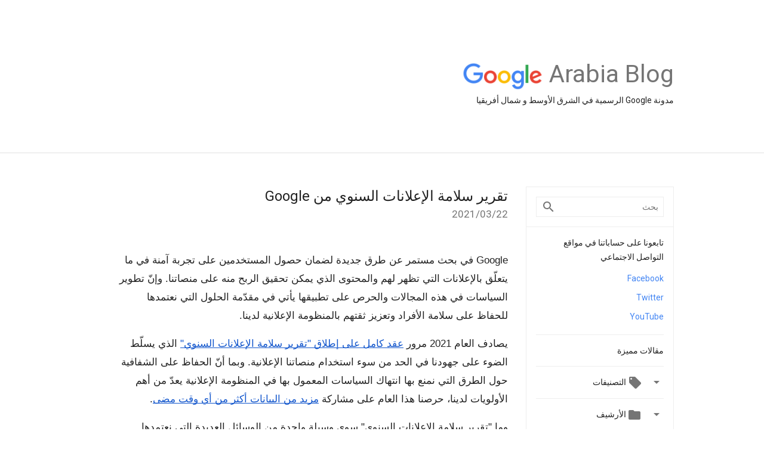

--- FILE ---
content_type: text/html; charset=UTF-8
request_url: https://arabia.googleblog.com/2021/03/
body_size: 55755
content:
<!DOCTYPE html>
<html class='v2 list-page' dir='rtl' itemscope='' itemtype='http://schema.org/Blog' lang='ar' xmlns='http://www.w3.org/1999/xhtml' xmlns:b='http://www.google.com/2005/gml/b' xmlns:data='http://www.google.com/2005/gml/data' xmlns:expr='http://www.google.com/2005/gml/expr'>
<head>
<link href='https://www.blogger.com/static/v1/widgets/2542342212-css_bundle_v2_rtl.css' rel='stylesheet' type='text/css'/>
<title>
Google Arabia Blog: مارس 2021
</title>
<meta content='width=device-width, height=device-height, minimum-scale=1.0, initial-scale=1.0, user-scalable=0' name='viewport'/>
<meta content='IE=Edge' http-equiv='X-UA-Compatible'/>
<meta content='Google Arabia Blog' property='og:title'/>
<meta content='en_US' property='og:locale'/>
<meta content='https://arabia.googleblog.com/2021/03/' property='og:url'/>
<meta content='Google Arabia Blog' property='og:site_name'/>
<!-- Twitter Card properties -->
<meta content='Google Arabia Blog' property='og:title'/>
<meta content='summary' name='twitter:card'/>
<meta content='@google' name='twitter:creator'/>
<link href='https://fonts.googleapis.com/css?family=Roboto:400italic,400,500,500italic,700,700italic' rel='stylesheet' type='text/css'/>
<link href='https://fonts.googleapis.com/icon?family=Material+Icons' rel='stylesheet'/>
<script src='https://ajax.googleapis.com/ajax/libs/jquery/1.11.3/jquery.min.js' type='text/javascript'></script>
<!-- End -->
<style id='page-skin-1' type='text/css'><!--
/*
<Group description="Header Color" selector="header">
<Variable name="header.background.color" description="Header Background"
type="color" default="#ffffff"/>
</Group>
*/
.header-outer {
border-bottom: 1px solid #e0e0e0;
background: #ffffff;
}
html, .Label h2, #sidebar .rss a, .BlogArchive h2, .FollowByEmail h2.title, .widget .post h2 {
font-family: Roboto, sans-serif;
}
.plusfollowers h2.title, .post h2.title, .widget h2.title {
font-family: Roboto, sans-serif;
}
.widget-item-control {
height: 100%;
}
.widget.Header, #header {
position: relative;
height: 100%;
width: 100%;
}
}
.widget.Header .header-logo1 {
float: left;
margin-right: 15px;
padding-right: 15px;
border-right: 1px solid #ddd;
}
.header-title h2 {
color: rgba(0,0,0,.54);
display: inline-block;
font-size: 41px;
font-family: Roboto, sans-serif;
font-weight: normal;
line-height: 48px;
vertical-align: top;
}
.header-inner {
background-repeat: no-repeat;
background-position: right 0px bottom 0px
}
.post-author,
.byline-author {
font-size: 14px;
font-weight: normal;
color: #757575;
color: rgba(0,0,0,.54);
}
.post-content .img-border {
border: 1px solid rgb(235, 235, 235);
padding: 4px;
}
.header-title a {
text-decoration: none !important;
}
pre {
border: 1px solid #bbbbbb;
margin-top: 1em 0 0 0;
padding: 0.99em;
overflow-x: auto;
overflow-y: auto;
}
pre, code {
font-size: 9pt;
background-color: #fafafa;
line-height: 125%;
font-family: monospace;
}
pre, code {
color: #060;
font: 13px/1.54 "courier new",courier,monospace;
}
.header-left .header-logo1 {
width: 128px !important;
}
.header-desc {
line-height: 24px;
margin-top: 8px;
}
.fb-custom img, .twitter-custom img, .gplus-share img {
cursor: pointer;
opacity: 0.54;
}
.fb-custom img:hover, .twitter-custom img:hover, .gplus-share img:hover {
opacity: 0.87;
}
.fb-like {
width: 80px;
}
.post .share {
float: right;
}
#twitter-share{
border: #CCC solid 1px;
border-radius: 3px;
background-image: -webkit-linear-gradient(top,#ffffff,#dedede);
}
.twitter-follow {
background: url(//4.bp.blogspot.com/-8O7VcmcY32o/VSYkC2vUj7I/AAAAAAAAHeU/7mzo-JFgTgk/s1600/twitter-bird.png) no-repeat left center;
padding-left: 18px;
font: normal normal normal 11px/18px 'Helvetica Neue',Arial,sans-serif;
font-weight: bold;
text-shadow: 0 1px 0 rgba(255,255,255,.5);
cursor: pointer;
margin-bottom: 10px;
}
.twitter-fb {
padding-top: 2px;
}
.fb-follow-button  {
background: -webkit-linear-gradient(#4c69ba, #3b55a0);
background: -moz-linear-gradient(#4c69ba, #3b55a0);
background: linear-gradient(#4c69ba, #3b55a0);
border-radius: 2px;
height: 18px;
padding: 4px 0 0 3px;
width: 57px;
border: #4c69ba solid 1px;
}
.fb-follow-button a {
text-decoration: none !important;
text-shadow: 0 -1px 0 #354c8c;
text-align: center;
white-space: nowrap;
font-size: 11px;
color: white;
vertical-align: top;
}
.fb-follow-button a:visited {
color: white;
}
.fb-follow {
padding: 0px 5px 3px 0px;
width: 14px;
vertical-align: bottom;
}
.gplus-wrapper {
margin-top: 3px;
display: inline-block;
vertical-align: top;
}
.twitter-custom, .gplus-share {
margin-right: 12px;
}
.fb-follow-button{
margin: 10px auto;
}
/** CUSTOM CODE **/

--></style>
<style id='template-skin-1' type='text/css'><!--
.header-outer {
clear: both;
}
.header-inner {
margin: auto;
padding: 0px;
}
.footer-outer {
background: #f5f5f5;
clear: both;
margin: 0;
}
.footer-inner {
margin: auto;
padding: 0px;
}
.footer-inner-2 {
/* Account for right hand column elasticity. */
max-width: calc(100% - 248px);
}
.google-footer-outer {
clear: both;
}
.cols-wrapper, .google-footer-outer, .footer-inner, .header-inner {
max-width: 978px;
margin-left: auto;
margin-right: auto;
}
.cols-wrapper {
margin: auto;
clear: both;
margin-top: 60px;
margin-bottom: 60px;
overflow: hidden;
}
.col-main-wrapper {
float: left;
width: 100%;
}
.col-main {
margin-right: 278px;
max-width: 660px;
}
.col-right {
float: right;
width: 248px;
margin-left: -278px;
}
/* Tweaks for layout mode. */
body#layout .google-footer-outer {
display: none;
}
body#layout .header-outer, body#layout .footer-outer {
background: none;
}
body#layout .header-inner {
height: initial;
}
body#layout .cols-wrapper {
margin-top: initial;
margin-bottom: initial;
}
span.fb-custom {
margin-right: 12px;
}
--></style>
<!-- start all head -->
<meta content='text/html; charset=UTF-8' http-equiv='Content-Type'/>
<meta content='blogger' name='generator'/>
<link href='https://arabia.googleblog.com/favicon.ico' rel='icon' type='image/x-icon'/>
<link href='https://arabia.googleblog.com/2021/03/' rel='canonical'/>
<link rel="alternate" type="application/atom+xml" title="Google Arabia Blog - Atom" href="https://arabia.googleblog.com/feeds/posts/default" />
<link rel="alternate" type="application/rss+xml" title="Google Arabia Blog - RSS" href="https://arabia.googleblog.com/feeds/posts/default?alt=rss" />
<link rel="service.post" type="application/atom+xml" title="Google Arabia Blog - Atom" href="https://www.blogger.com/feeds/6798011248793121083/posts/default" />
<!--Can't find substitution for tag [blog.ieCssRetrofitLinks]-->
<meta content='https://arabia.googleblog.com/2021/03/' property='og:url'/>
<meta content='Google Arabia Blog' property='og:title'/>
<meta content='مدونة Google الرسمية في الشرق الأوسط و شمال أفريقيا‎
' property='og:description'/>
<!-- end all head -->
<base target='_self'/>
<style>
      html {
        font-family: Roboto, sans-serif;
        -moz-osx-font-smoothing: grayscale;
        -webkit-font-smoothing: antialiased;
      }
      body {
        padding: 0;
        /* This ensures that the scroll bar is always present, which is needed */
        /* because content render happens after page load; otherwise the header */
        /* would "bounce" in-between states. */
        min-height: 150%;
      }
      h2 {
        font-size: 16px;
      }
      h1, h2, h3, h4, h5 {
        line-height: 2em;
      }
      html, h4, h5, h6 {
        font-size: 14px;
      }
      a, a:visited {
        color: #4184F3;
        text-decoration: none;
      }
      a:focus, a:hover, a:active {
        text-decoration: none;
      }
      .Header {
        margin-top: 15px;
      }
      .Header h1 {
        font-size: 32px;
        font-weight: 300;
        line-height: 32px;
        height: 42px;
      }
      .header-inner .Header .titlewrapper {
        padding: 0;
        margin-top: 30px;
      }
      .header-inner .Header .descriptionwrapper {
        padding: 0;
        margin: 0;
      }
      .cols-wrapper {
        margin-top: 56px;
      }
      .header-outer, .cols-wrapper, .footer-outer, .google-footer-outer {
        padding: 0 60px;
      }
      .header-inner {
        height: 256px;
        position: relative;
      }
      html, .header-inner a {
        color: #212121;
        color: rgba(0,0,0,.87);
      }
      .header-inner .google-logo {
        display: inline-block;
        background-size: contain;
        z-index: 1;
        height: 46px;
        overflow: hidden;
        margin-top: 4px;
        margin-right: 8px;
      }
      .header-left {
        position: absolute;
        top: 50%;
        -webkit-transform: translateY(-50%);
        transform: translateY(-50%);
        margin-top: 12px;
        width: 100%;
      }
      .google-logo {
        margin-left: -4px;
        position: absolute;
        right: 210px;
      }
      #google-footer {
        position: relative;
        font-size: 13px;
        list-style: none;
        text-align: right;
      }
      #google-footer a {
        color: #444;
      }
      #google-footer ul {
        margin: 0;
        padding: 0;
        height: 144px;
        line-height: 144px;
      }
      #google-footer ul li {
        display: inline;
      }
      #google-footer ul li:before {
        color: #999;
        content: "\00b7";
        font-weight: bold;
        margin: 5px;
      }
      #google-footer ul li:first-child:before {
        content: '';
      }
      #google-footer .google-logo-dark {
        left: 0;
        margin-top: -16px;
        position: absolute;
        top: 50%;
      }
      /** Sitemap links. **/
      .footer-inner-2 {
        font-size: 14px;
        padding-top: 42px;
        padding-bottom: 74px;
      }
      .footer-inner-2 .HTML h2 {
        color: #212121;
        color: rgba(0,0,0,.87);
        font-size: 14px;
        font-weight: 500;
        padding-left: 0;
        margin: 10px 0;
      }
      .footer-inner-2 .HTML ul {
        font-weight: normal;
        list-style: none;
        padding-left: 0;
      }
      .footer-inner-2 .HTML li {
        line-height: 24px;
        padding: 0;
      }
      .footer-inner-2 li a {
        color: rgba(65,132,243,.87);
      }
      /** Archive widget. **/
      .BlogArchive {
        font-size: 13px;
        font-weight: normal;
      }
      .BlogArchive .widget-content {
        display: none;
      }
      .BlogArchive h2, .Label h2 {
        color: #4184F3;
        text-decoration: none;
      }
      .BlogArchive .hierarchy li {
        display: inline-block;
      }
      /* Specificity needed here to override widget CSS defaults. */
      .BlogArchive #ArchiveList ul li, .BlogArchive #ArchiveList ul ul li {
        margin: 0;
        padding-left: 0;
        text-indent: 0;
      }
      .BlogArchive .intervalToggle {
        cursor: pointer;
      }
      .BlogArchive .expanded .intervalToggle .new-toggle {
        -ms-transform: rotate(180deg);
        transform: rotate(180deg);
      }
      .BlogArchive .new-toggle {
        float: right;
        padding-top: 3px;
        opacity: 0.87;
      }
      #ArchiveList {
        text-transform: uppercase;
      }
      #ArchiveList .expanded > ul:last-child {
        margin-bottom: 16px;
      }
      #ArchiveList .archivedate {
        width: 100%;
      }
      /* Months */
      .BlogArchive .items {
        max-width: 150px;
        margin-left: -4px;
      }
      .BlogArchive .expanded .items {
        margin-bottom: 10px;
        overflow: hidden;
      }
      .BlogArchive .items > ul {
        float: left;
        height: 32px;
      }
      .BlogArchive .items a {
        padding: 0 4px;
      }
      .Label {
        font-size: 13px;
        font-weight: normal;
      }
      .sidebar-icon {
        display: inline-block;
        width: 24px;
        height: 24px;
        vertical-align: middle;
        margin-right: 12px;
        margin-top: -1px
      }
      .Label a {
        margin-right: 4px;
      }
      .Label .widget-content {
        display: none;
      }
      .FollowByEmail {
        font-size: 13px;
        font-weight: normal;
      }
      .FollowByEmail h2 {
        background: url("[data-uri]");
        background-repeat: no-repeat;
        background-position: 0 50%;
        text-indent: 30px;
      }
      .FollowByEmail .widget-content {
        display: none;
      }
      .searchBox input {
        border: 1px solid #eee;
        color: #212121;
        color: rgba(0,0,0,.87);
        font-size: 14px;
        padding: 8px 8px 8px 40px;
        width: 164px;
        font-family: Roboto, sans-serif;
        background: url("https://www.gstatic.com/images/icons/material/system/1x/search_grey600_24dp.png") 8px center no-repeat;
      }
      .searchBox ::-webkit-input-placeholder { /* WebKit, Blink, Edge */
        color:    rgba(0,0,0,.54);
      }
      .searchBox :-moz-placeholder { /* Mozilla Firefox 4 to 18 */
        color:    #000;
        opacity:  0.54;
      }
      .searchBox ::-moz-placeholder { /* Mozilla Firefox 19+ */
        color:    #000;
        opacity:  0.54;
      }
      .searchBox :-ms-input-placeholder { /* Internet Explorer 10-11 */
        color:    #757575;
      }
      .widget-item-control {
        margin-top: 0px;
      }
      .section {
        margin: 0;
        padding: 0;
      }
      #sidebar-top {
        border: 1px solid #eee;
      }
      #sidebar-top > div {
        margin: 16px 0;
      }
      .widget ul {
        line-height: 1.6;
      }
      /*main post*/
      .post {
        display: inline-block;
        margin-bottom:30px;
      }
      #main .post .title {
        margin: 0;
      }
      #main .post .title a {
        color: #212121;
        color: rgba(0,0,0,.87);
        font-weight: normal;
        font-size: 24px;
      }
      #main .post .title a:hover {
        text-decoration:none;
        color:#4184F3;
      }
      .message,  #main .post .post-header {
        margin: 0;
        padding: 0;
      }
      #main .post .post-header .caption, #main .post .post-header .labels-caption,  #main .post .post-footer .caption, #main .post .post-footer .labels-caption {
        color: #444;
        font-weight: 500;
      }
      #main .tr-caption-container td {
        text-align: left;
      }
      #main .post .tr-caption {
        color: #757575;
        color: rgba(0,0,0,.54);
        display: block;
        max-width: 560px;
        padding-bottom: 20px;
      }
      #main .post .tr-caption-container {
        line-height: 24px;
        margin: -1px 0 0 0 !important;
        padding: 4px 0;
        text-align: left;
      }
      #main .post .post-header .published{
        font-size:11px;
        font-weight:bold;
      }
      .post-header .publishdate {
        font-size: 17px;
        font-weight:normal;
        color: #757575;
        color: rgba(0,0,0,.54);
      }
      #main .post .post-footer{
        font-size:12px;
        padding-bottom: 21px;
      }
      .label-footer {
        margin-bottom: 12px;
        margin-top: 12px;
      }
      .comment-img {
        margin-right: 16px;
        opacity: 0.54;
        vertical-align: middle;
      }
      #main .post .post-header .published {
        margin-bottom: 40px;
        margin-top: -2px;
      }
      .post .post-content {
        color: #212121;
        color: rgba(0,0,0,.87);
        font-size: 17px;
        margin: 25px 0 36px 0;
        line-height: 32px;
      }
      .post-body .post-content ul, .post-body .post-content ol {
        margin: 16px 0;
        padding: 0 48px;
      }
      .post-summary {
        display: none;
      }
      /* Another old-style caption. */
      .post-content div i, .post-content div + i {
        font-size: 14px;
        font-style: normal;
        color: #757575;
        color: rgba(0,0,0,.54);
        display: block;
        line-height: 24px;
        margin-bottom: 16px;
        text-align: left;
      }
      /* Another old-style caption (with link) */
      .post-content a > i {
        color: #4184F3 !important;
      }
      /* Old-style captions for images. */
      .post-content .separator + div:not(.separator) {
        margin-top: -16px;
      }
      /* Capture section headers. */
      .post-content br + br + b, .post-content .space + .space + b, .post-content .separator + b {
        display: inline-block;
        margin-bottom: 8px;
        margin-top: 24px;
      }
      .post-content li {
        line-height: 32px;
      }
      /* Override all post images/videos to left align. */
      .post-content .separator, .post-content > div {
        text-align: left;
      }
      .post-content .separator > a, .post-content .separator > span {
        margin-left: 0 !important;
      }
      .post-content img {
        max-width: 100%;
        height: auto;
        width: auto;
      }
      .post-content .tr-caption-container img {
        margin-bottom: 12px;
      }
      .post-content iframe, .post-content embed {
        max-width: 100%;
      }
      .post-content .carousel-container {
        margin-bottom: 48px;
      }
      #main .post-content b {
        font-weight: 500;
      }
      /* These are the main paragraph spacing tweaks. */
      #main .post-content br {
        content: ' ';
        display: block;
        padding: 4px;
      }
      .post-content .space {
        display: block;
        height: 8px;
      }
      .post-content iframe + .space, .post-content iframe + br {
        padding: 0 !important;
      }
      #main .post .jump-link {
        margin-bottom:10px;
      }
      .post-content img, .post-content iframe {
        margin: 30px 0 20px 0;
      }
      .post-content > img:first-child, .post-content > iframe:first-child {
        margin-top: 0;
      }
      .col-right .section {
        padding: 0 16px;
      }
      #aside {
        background:#fff;
        border:1px solid #eee;
        border-top: 0;
      }
      #aside .widget {
        margin:0;
      }
      #aside .widget h2, #ArchiveList .toggle + a.post-count-link {
        color: #212121;
        color: rgba(0,0,0,.87);
        font-weight: 400 !important;
        margin: 0;
      }
      #ArchiveList .toggle {
        float: right;
      }
      #ArchiveList .toggle .material-icons {
        padding-top: 4px;
      }
      #sidebar .tab {
        cursor: pointer;
      }
      #sidebar .tab .arrow {
        display: inline-block;
        float: right;
      }
      #sidebar .tab .icon {
        display: inline-block;
        vertical-align: top;
        height: 24px;
        width: 24px;
        margin-right: 13px;
        margin-left: -1px;
        margin-top: 1px;
        color: #757575;
        color: rgba(0,0,0,.54);
      }
      #sidebar .widget-content > :first-child {
        padding-top: 8px;
      }
      #sidebar .active .tab .arrow {
        -ms-transform: rotate(180deg);
        transform: rotate(180deg);
      }
      #sidebar .arrow {
        color: #757575;
        color: rgba(0,0,0,.54);
      }
      #sidebar .widget h2 {
        font-size: 14px;
        line-height: 24px;
        display: inline-block;
      }
      #sidebar .widget .BlogArchive {
        padding-bottom: 8px;
      }
      #sidebar .widget {
        border-bottom: 1px solid #eee;
        box-shadow: 0px 1px 0 white;
        margin-bottom: 0;
        padding: 14px 0;
        min-height: 20px;
      }
      #sidebar .widget:last-child {
        border-bottom: none;
        box-shadow: none;
        margin-bottom: 0;
      }
      #sidebar ul {
        margin: 0;
        padding: 0;
      }
      #sidebar ul li {
        list-style:none;
        padding:0;
      }
      #sidebar ul li a {
        line-height: 32px;
      }
      #sidebar .archive {
        background-image: url("[data-uri]");
        height: 24px;
        line-height: 24px;
        padding-left: 30px;
      }
      #sidebar .labels {
        background-image: url("[data-uri]");
        height: 20px;
        line-height: 20px;
        padding-left: 30px;
      }
      #sidebar .rss a {
        background-image: url("[data-uri]");
      }
      #sidebar .subscription a {
        background-image: url("[data-uri]");
      }
      #sidebar-bottom {
        background: #f5f5f5;
        border-top:1px solid #eee;
      }
      #sidebar-bottom .widget {
        border-bottom: 1px solid #e0e0e0;
        padding: 15px 0;
        text-align: center;
      }
      #sidebar-bottom > div:last-child {
        border-bottom: 0;
      }
      #sidebar-bottom .text {
        line-height: 20px;
      }
      /* Home, forward, and backward pagination. */
      .blog-pager {
        border-top : 1px #e0e0e0 solid;
        padding-top: 10px;
        margin-top: 15px;
        text-align: right !important;
      }
      #blog-pager {
        margin-botom: 0;
        margin-top: -14px;
        padding: 16px 0 0 0;
      }
      #blog-pager a {
        display: inline-block;
      }
      .blog-pager i.disabled {
        opacity: 0.2 !important;
      }
      .blog-pager i {
        color: black;
        margin-left: 16px;
        opacity: 0.54;
      }
      .blog-pager i:hover, .blog-pager i:active {
        opacity: 0.87;
      }
      #blog-pager-older-link, #blog-pager-newer-link {
        float: none;
      }
      .gplus-profile {
        background-color: #fafafa;
        border: 1px solid #eee;
        overflow: hidden;
        width: 212px;
      }
      .gplus-profile-inner {
        margin-left: -1px;
        margin-top: -1px;
      }
      /* Sidebar follow buttons. */
      .followgooglewrapper {
        padding: 12px 0 0 0;
      }
      .loading {
        visibility: hidden;
      }
      .detail-page .post-footer .cmt_iframe_holder {
        padding-top: 40px !important;
      }
      /** Desktop **/
      @media (max-width: 900px) {
        .col-right {
          display: none;
        }
        .col-main {
          margin-right: 0;
          min-width: initial;
        }
        .footer-outer {
          display: none;
        }
        .cols-wrapper {
          min-width: initial;
        }
        .google-footer-outer {
          background-color: #f5f5f5;
        }
      }
      /** Tablet **/
      @media (max-width: 712px) {
        .header-outer, .cols-wrapper, .footer-outer, .google-footer-outer {
          padding: 0 40px;
        }
      }
      /* An extra breakpoint accommodating for long blog titles. */
      @media (max-width: 600px) {
        .header-left {
          height: 100%;
          top: inherit;
          margin-top: 0;
          -webkit-transform: initial;
          transform: initial;
        }
        .header-title {
          margin-top: 18px;
        }
        .header-inner .google-logo {
          height: 40px;
          margin-top: 3px;
          position: absolute;
          right: 0;
        }
        .header-inner .google-logo img {
          height: 42px;
        }
        .header-title h2 {
          font-size: 32px;
          line-height: 40px;
          position: absolute;
          top: 60px; 
        }
        .header-desc {
		  line-height:0px;
          bottom: 24px;
          position: absolute;
        }
       .header-inner  {
        height: 130px;
        background-image: none;
        }
      }
      /** Mobile/small desktop window; also landscape. **/
      @media (max-width: 480px), (max-height: 480px) {
        .header-outer, .cols-wrapper, .footer-outer, .google-footer-outer {
          padding: 0 16px;
        }
        .cols-wrapper {
          margin-top: 0;
        }
        .post-header .publishdate, .post .post-content {
          font-size: 16px;
        }
        .post .post-content {
          line-height: 28px;
          margin-bottom: 30px;
        }
        .post {
          margin-top: 30px;
        }
        .byline-author {
          display: block;
          font-size: 12px;
          line-height: 24px;
          margin-top: 6px;
        }
        #main .post .title a {
          font-weight: 500;
          color: #4c4c4c;
          color: rgba(0,0,0,.70);
        }
        #main .post .post-header {
          padding-bottom: 12px;
        }
        #main .post .post-header .published {
          margin-bottom: -8px;
          margin-top: 3px;
        }
        .post .read-more {
          display: block;
          margin-top: 14px;
        }
        .post .tr-caption {
          font-size: 12px;
        }
        #main .post .title a {
          font-size: 20px;
          line-height: 30px;
        }
        .post-content iframe {
          /* iframe won't keep aspect ratio when scaled down. */
          max-height: 240px;
        }
        .post-content .separator img, .post-content .tr-caption-container img, .post-content iframe {
          margin-left: -16px;
          max-width: inherit;
          width: calc(100% + 32px);
        }
        .post-content table, .post-content td {
          width: 100%;
        }
        #blog-pager {
          margin: 0;
          padding: 16px 0;
        }
        /** List page tweaks. **/
        .list-page .post-original {
          display: none;
        }
        .list-page .post-summary {
          display: block;
        }
        .list-page .comment-container {
          display: none;
        } 
        .list-page #blog-pager {
          padding-top: 0;
          border: 0;
          margin-top: -8px;
        }
        .list-page .label-footer {
          display: none;
        }
        .list-page #main .post .post-footer {
          border-bottom: 1px solid #eee;
          margin: -16px 0 0 0;
          padding: 0 0 20px 0;
        }
        .list-page .post .share {
          display: none;
        }
        /** Detail page tweaks. **/
        .detail-page .post-footer .cmt_iframe_holder {
          padding-top: 32px !important;
        }
        .detail-page .label-footer {
          margin-bottom: 0;
        }
        .detail-page #main .post .post-footer {
          padding-bottom: 0;
        }
        .detail-page #comments {
          display: none;
        }
      }
      [data-about-pullquote], [data-is-preview], [data-about-syndication] {
        display: none;
      }
    </style>
<noscript>
<style>
        .loading { visibility: visible }</style>
</noscript>
<script type='text/javascript'>
        (function(i,s,o,g,r,a,m){i['GoogleAnalyticsObject']=r;i[r]=i[r]||function(){
        (i[r].q=i[r].q||[]).push(arguments)},i[r].l=1*new Date();a=s.createElement(o),
        m=s.getElementsByTagName(o)[0];a.async=1;a.src=g;m.parentNode.insertBefore(a,m)
        })(window,document,'script','https://www.google-analytics.com/analytics.js','ga');
        ga('create', 'UA-203225924-1', 'auto', 'blogger');
        ga('blogger.send', 'pageview');
      </script>
<link href='https://www.blogger.com/dyn-css/authorization.css?targetBlogID=6798011248793121083&amp;zx=cbcec94c-8e98-4031-a09c-f3c9f02fdde5' media='none' onload='if(media!=&#39;all&#39;)media=&#39;all&#39;' rel='stylesheet'/><noscript><link href='https://www.blogger.com/dyn-css/authorization.css?targetBlogID=6798011248793121083&amp;zx=cbcec94c-8e98-4031-a09c-f3c9f02fdde5' rel='stylesheet'/></noscript>
<meta name='google-adsense-platform-account' content='ca-host-pub-1556223355139109'/>
<meta name='google-adsense-platform-domain' content='blogspot.com'/>

</head>
<body>
<script type='text/javascript'>
      //<![CDATA[
      var axel = Math.random() + "";
      var a = axel * 10000000000000;
      document.write('<iframe src="https://2542116.fls.doubleclick.net/activityi;src=2542116;type=gblog;cat=googl0;ord=ord=' + a + '?" width="1" height="1" frameborder="0" style="display:none"></iframe>');
      //]]>
    </script>
<noscript>
<img alt='' height='1' src='https://ad.doubleclick.net/ddm/activity/src=2542116;type=gblog;cat=googl0;ord=1?' width='1'/>
</noscript>
<!-- Header -->
<div class='header-outer'>
<div class='header-inner'>
<div class='section' id='header'><div class='widget Header' data-version='1' id='Header1'>
<div class='header-left'>
<div class='header-title'>
<a class='google-logo' href='https://arabia.googleblog.com/'>
<img height='50' src='https://www.gstatic.com/images/branding/googlelogo/2x/googlelogo_color_150x54dp.png'/>
</a>
<a href='/.'>
<h2>
            Arabia Blog
          </h2>
</a>
</div>
<div class='header-desc'>
مدونة Google الرسمية في الشرق الأوسط و شمال أفريقيا&#8206;
</div>
</div>
</div></div>
</div>
</div>
<!-- all content wrapper start -->
<div class='cols-wrapper loading'>
<div class='col-main-wrapper'>
<div class='col-main'>
<div class='section' id='main'><div class='widget Blog' data-version='1' id='Blog1'>
<div class='post' data-id='7708013764128671446' itemscope='' itemtype='http://schema.org/BlogPosting'>
<h2 class='title' itemprop='name'>
<a href='https://arabia.googleblog.com/2021/03/google.html' itemprop='url' title='تقرير سلامة الإعلانات السنوي من Google'>
تقرير سلامة الإعلانات السنوي من Google
</a>
</h2>
<div class='post-header'>
<div class='published'>
<span class='publishdate' itemprop='datePublished'>
22&#8207;/03&#8207;/2021
</span>
</div>
</div>
<div class='post-body'>
<div class='post-content' itemprop='articleBody'>
<script type='text/template'>
                          <div><span><br /></span></div><span id="docs-internal-guid-196bf441-7fff-adb9-0c1d-4a72259f0a72"><p dir="rtl" style="line-height: 1.7999999999999998; margin-bottom: 0pt; margin-top: 0pt; text-align: right;"><span style="font-family: Arial; font-size: 13pt; font-variant-east-asian: normal; font-variant-numeric: normal; vertical-align: baseline; white-space: pre-wrap;">Google في بحث مستمر عن طرق جديدة لضمان حصول المستخدمين على تجربة آمنة في ما يتعل&#1617;ق بالإعلانات التي تظهر لهم والمحتوى الذي يمكن تحقيق الربح منه على منصاتنا. وإن&#1617; تطوير السياسات في هذه المجالات والحرص على تطبيقها يأتي في مقد&#1617;مة الحلول التي نعتمدها للحفاظ على سلامة الأفراد وتعزيز ثقتهم بالمنظومة الإعلانية لدينا.</span></p><p dir="rtl" style="line-height: 1.7999999999999998; margin-bottom: 0pt; margin-top: 0pt; text-align: right;"><span style="font-family: Arial; font-size: 13pt; font-variant-east-asian: normal; font-variant-numeric: normal; vertical-align: baseline; white-space: pre-wrap;"><br /></span></p><br /><p dir="rtl" style="line-height: 1.7999999999999998; margin-bottom: 0pt; margin-top: 0pt; text-align: right;"><span style="font-family: Arial; font-size: 13pt; font-variant-east-asian: normal; font-variant-numeric: normal; vertical-align: baseline; white-space: pre-wrap;">يصادف العام 2021 مرور </span><a href="https://ads-safety-dot-gweb-dat-data-shorts-stage.appspot.com/consumer-insights/trending-data-shorts/ad-safety-trends" style="text-decoration-line: none;"><span style="color: #1155cc; font-family: Arial; font-size: 13pt; font-variant-east-asian: normal; font-variant-numeric: normal; text-decoration-line: underline; text-decoration-skip-ink: none; vertical-align: baseline; white-space: pre-wrap;">عقد كامل على إطلاق "تقرير سلامة الإعلانات السنوي"</span></a><span style="font-family: Arial; font-size: 13pt; font-variant-east-asian: normal; font-variant-numeric: normal; vertical-align: baseline; white-space: pre-wrap;"> الذي يسل&#1617;ط الضوء على جهودنا في الحد من سوء استخدام منصاتنا الإعلانية. وبما أن&#1617; الحفاظ على الشفافية حول الطرق التي نمنع بها انتهاك السياسات المعمول بها في المنظومة الإعلانية يعد&#1617; من أهم الأولويات لدينا&#1548; حرصنا هذا العام على مشاركة </span><a href="https://services.google.com/fh/files/misc/ads_safety_report_2020.pdf" style="text-decoration-line: none;"><span style="color: #1155cc; font-family: Arial; font-size: 13pt; font-variant-east-asian: normal; font-variant-numeric: normal; text-decoration-line: underline; text-decoration-skip-ink: none; vertical-align: baseline; white-space: pre-wrap;">مزيد من البيانات أكثر من أي وقت مضى</span></a><span style="font-family: Arial; font-size: 13pt; font-variant-east-asian: normal; font-variant-numeric: normal; vertical-align: baseline; white-space: pre-wrap;">.</span></p><p dir="rtl" style="line-height: 1.7999999999999998; margin-bottom: 0pt; margin-top: 0pt; text-align: right;"><span style="font-family: Arial; font-size: 13pt; font-variant-east-asian: normal; font-variant-numeric: normal; vertical-align: baseline; white-space: pre-wrap;"><br /></span></p><br /><p dir="rtl" style="line-height: 1.7999999999999998; margin-bottom: 0pt; margin-top: 0pt; text-align: right;"><span style="font-family: Arial; font-size: 13pt; font-variant-east-asian: normal; font-variant-numeric: normal; vertical-align: baseline; white-space: pre-wrap;">وما "تقرير سلامة الإعلانات السنوي" سوى وسيلة واحدة من الوسائل العديدة التي نعتمدها لإطلاع الجميع بكل شفافية على آلية عمل الإعلانات على المنصات التابعة لنا. وكن&#1617;ا قد أطلقنا في الربيع الماضي </span><a href="https://blog.google/products/ads/advertiser-identity-verification-for-transparency/" style="text-decoration-line: none;"><span style="color: #1155cc; font-family: Arial; font-size: 13pt; font-variant-east-asian: normal; font-variant-numeric: normal; text-decoration-line: underline; text-decoration-skip-ink: none; vertical-align: baseline; white-space: pre-wrap;">برنامج إثبات هوية المعلن</span></a><span style="font-family: Arial; font-size: 13pt; font-variant-east-asian: normal; font-variant-numeric: normal; vertical-align: baseline; white-space: pre-wrap;"> الذي يغطي 20 بلد&#1611;ا حتى الآن&#1548; وبدأنا مشاركة أسماء المعلنين ومواقعهم الجغرافية في القسم </span><a href="https://blog.google/products/ads-commerce/improving-user-privacy-in-digital-advertising" style="text-decoration-line: none;"><span style="color: #1155cc; font-family: Arial; font-size: 13pt; font-variant-east-asian: normal; font-variant-numeric: normal; text-decoration-line: underline; text-decoration-skip-ink: none; vertical-align: baseline; white-space: pre-wrap;">"تفاصيل عن الإعلان"</span></a><span style="font-family: Arial; font-size: 13pt; font-variant-east-asian: normal; font-variant-numeric: normal; vertical-align: baseline; white-space: pre-wrap;"> لكي يتمك&#1617;ن الأفراد من معرفة صاحب أي إعلان يجذب انتباههم.</span></p><br /><br /><br /><p dir="rtl" style="line-height: 1.7999999999999998; margin-bottom: 0pt; margin-top: 0pt; text-align: right;"><span style="font-family: Arial; font-size: 13pt; font-variant-east-asian: normal; font-variant-numeric: normal; font-weight: 700; vertical-align: baseline; white-space: pre-wrap;">تطبيق السياسات</span></p><p dir="rtl" style="line-height: 1.7999999999999998; margin-bottom: 0pt; margin-top: 0pt; text-align: right;"><span style="font-family: Arial; font-size: 13pt; font-variant-east-asian: normal; font-variant-numeric: normal; vertical-align: baseline; white-space: pre-wrap;">كان العام 2020 بمثابة اختبار لمدى فعالية السياسات والقواعد التي نعمل بها&#1548; لما تضم&#1617;نه هذا العام من أحداث على صعيد الانتخابات العديدة الذي جرت حول العالم وتفشي جائحة فيروس كورونا المستجد ومواصلة انتشار المعلومات الزائفة والمخادعين الذي يبحثون دائم&#1611;ا عن طرق جديدة لاستغلال مستخدمي الإنترنت. ومن هذا المنطلق عمل الآلاف من موظفي Google على مدار الساعة من أجل توفير تجربة آمنة للمستخدمين ومنشئي المحتوى والناشرين والمعلنين على حد سواء&#1548; كما أضفنا سياسات جديدة وعد&#1617;لنا أكثر من 40 سياسة تخص&#1617; المعلنين والناشرين&#1548; وعملنا على حظر أو إزالة نحو 3.1 مليار إعلان مخالف لسياساتنا&#1548; بالإضافة إلى تقييد 6.4 مليار إعلان آخر.</span></p><div><span><br /></span></div><br /><p dir="rtl" style="line-height: 1.7999999999999998; margin-bottom: 0pt; margin-top: 0pt; text-align: right;"><span style="font-family: Arial; font-size: 13pt; font-variant-east-asian: normal; font-variant-numeric: normal; vertical-align: baseline; white-space: pre-wrap;">لا تتوف&#1617;ر سياسة واحدة تناسب جميع الأوضاع والتحديات&#1548; لذلك حرصنا هذا العام وللمرة الأولى منذ إطلاق التقرير على مشاركة معلومات عن تقييد الإعلانات باعتباره جزء&#1611;ا أساسي&#1611;ا من استراتيجيتنا الشاملة. فإن&#1617; تقييد الإعلانات يتيح لنا تخصيص الإعلانات بالاستناد إلى الموقع الجغرافي والقوانين المحلية وبرامج الاعتماد لدينا&#1548; بحيث لا تظهر الإعلانات الموافق عليها سوى أمام الجمهور المناسب ووفق القوانين والقواعد المعمول بها.</span></p><p dir="rtl" style="line-height: 1.7999999999999998; margin-bottom: 0pt; margin-top: 0pt; text-align: right;"><span style="font-family: Arial; font-size: 13pt; font-variant-east-asian: normal; font-variant-numeric: normal; vertical-align: baseline; white-space: pre-wrap;"><br /></span></p><br /><p dir="rtl" style="line-height: 1.7999999999999998; margin-bottom: 0pt; margin-top: 0pt; text-align: right;"><span style="font-family: Arial; font-size: 13pt; font-variant-east-asian: normal; font-variant-numeric: normal; vertical-align: baseline; white-space: pre-wrap;">وواصلنا أيض&#1611;ا الاستثمار في تقنيات الرصد الآلي الخاصة بنا من أجل كشف أي مخالفات لسياسات الناشرين على الويب. وبفضل هذا الاستثمار والسياسات العديدة الجديدة التي تم وضعها حيز التنفيذ&#1548; استطعنا توسيع نطاق عملنا وإزالة الإعلانات من 1.3 مليار صفحة من صفحات الناشرين على الويب في 2020&#1548; في ارتفاع ملحوظ من 20 مليون صفحة في 2019. وأوقفنا كذلك عرض الإعلانات على أكثر من 1.6 مليون موقع إلكتروني من المواقع الإلكترونية للناشرين نتيجة مخالفتها السياسات بشكل واضح وصريح.</span></p><p dir="rtl" style="line-height: 1.7999999999999998; margin-bottom: 0pt; margin-top: 0pt; text-align: right;"><span style="font-family: Arial; font-size: 13pt; font-variant-east-asian: normal; font-variant-numeric: normal; vertical-align: baseline; white-space: pre-wrap;"><br /></span></p><br /><p dir="rtl" style="line-height: 1.7999999999999998; margin-bottom: 0pt; margin-top: 0pt; text-align: right;"><span style="font-family: Arial; font-size: 13pt; font-variant-east-asian: normal; font-variant-numeric: normal; font-weight: 700; vertical-align: baseline; white-space: pre-wrap;">سرعة الاستجابة للتهديدات الجديدة</span></p><p dir="rtl" style="line-height: 1.7999999999999998; margin-bottom: 0pt; margin-top: 0pt; text-align: right;"><span style="font-family: Arial; font-size: 13pt; font-variant-east-asian: normal; font-variant-numeric: normal; vertical-align: baseline; white-space: pre-wrap;">في ظل ارتفاع عدد حالات الإصابة بفيروس كورونا المستجد (كوفيد-19)&nbsp; حول العالم في يناير (كانون الثاني) من العام الماضي&#1548; سارعنا في تطبيق </span><a href="https://support.google.com/merchants/answer/10439351?hl=ar&amp;visit_id=637516541747284591-1179429002&amp;rd=1" style="text-decoration-line: none;"><span style="color: #1155cc; font-family: Arial; font-size: 13pt; font-variant-east-asian: normal; font-variant-numeric: normal; text-decoration-line: underline; text-decoration-skip-ink: none; vertical-align: baseline; white-space: pre-wrap;">سياسة الأحداث الحساسة</span></a><span style="font-family: Arial; font-size: 13pt; font-variant-east-asian: normal; font-variant-numeric: normal; vertical-align: baseline; white-space: pre-wrap;"> للحد من ممارسات مثل التلاعب في أسعار المنتجات المطلوبة كمعقمات اليدين والكمامات والسلع الورقية وكذلك الإعلانات التي ترو&#1617;ج لعلاجات زائفة. واستجابة&#1611; للادعاءات ونظريات المؤامرة على الإنترنت حول مصدر انتشار الفيروس وتفشيه حول العالم&#1548; وضعنا سياسة جديدة لمنع الإعلانات والمحتوى الذي يتم تحقيق الربح منه ويوف&#1617;ر معلومات تتناقض مع البيانات العلمية المعتمدة حول فيروس كورونا المستجد وغيره من الحالات الصحية العالمية الطارئة.</span></p><p dir="rtl" style="line-height: 1.7999999999999998; margin-bottom: 0pt; margin-top: 0pt; text-align: right;"><span style="font-family: Arial; font-size: 13pt; font-variant-east-asian: normal; font-variant-numeric: normal; vertical-align: baseline; white-space: pre-wrap;"><br /></span></p><br /><p dir="rtl" style="line-height: 1.7999999999999998; margin-bottom: 0pt; margin-top: 0pt; text-align: right;"><span style="font-family: Arial; font-size: 13pt; font-variant-east-asian: normal; font-variant-numeric: normal; vertical-align: baseline; white-space: pre-wrap;">بالمجمل&#1548; عملنا على حظر ما يزيد على 99 مليون إعلان يتعل&#1617;ق بفيروس كورونا المستجد على مدار العام&#1548; بما في ذلك الإعلانات حول "العلاجات المعجزة" وكمامات N95 بعد نقص توفرها في الأسواق ومؤخر&#1611;ا جرعات اللقاحات الزائفة. وسنواصل جهودنا في الاستجابة بسرعة لهذه الممارسات ورصدها ودراستها من أجل التصد&#1617;ي مسبق&#1611;ا لأي عمليات احتيالية جديدة قد تظهر لاحق&#1611;ا.</span></p><p dir="rtl" style="line-height: 1.7999999999999998; margin-bottom: 0pt; margin-top: 0pt; text-align: right;"><br /></p><br /><p dir="rtl" style="line-height: 1.7999999999999998; margin-bottom: 0pt; margin-top: 0pt; text-align: right;"><span style="font-family: Arial; font-size: 13pt; font-variant-east-asian: normal; font-variant-numeric: normal; font-weight: 700; vertical-align: baseline; white-space: pre-wrap;">منع تحقيق الربح من المحتوى الذي يحض على الكراهية والعنف</span></p><p dir="rtl" style="line-height: 1.7999999999999998; margin-bottom: 0pt; margin-top: 0pt; text-align: right;"><span style="font-family: Arial; font-size: 13pt; font-variant-east-asian: normal; font-variant-numeric: normal; vertical-align: baseline; white-space: pre-wrap;">في العام الماضي&#1548; لعب ناشرو الأخبار دور&#1611;ا أساسي&#1611;ا في إبقاء الجميع على اط&#1617;لاع دائم بأحدث المعلومات وبالتالي المساهمة في الحفاظ على سلامتهم. ويسر&#1617;نا أن هذا النوع من المحتوى يلقى دعم&#1611;ا كبير&#1611;ا في مجال الإعلانات الرقمية&#1548; ويسعدنا أن نكون جزء&#1611;ا من هذا الدعم من خلال الأدوات التي نقد&#1617;مها لربط المعلنين والناشرين وسياساتنا التي تهدف إلى حماية العلامات التجارية والمستخدمين على حد سواء.</span></p><div><span><br /></span></div><br /><p dir="rtl" style="line-height: 1.7999999999999998; margin-bottom: 0pt; margin-top: 0pt; text-align: right;"><span style="font-family: Arial; font-size: 13pt; font-variant-east-asian: normal; font-variant-numeric: normal; vertical-align: baseline; white-space: pre-wrap;">في عام 2017&#1548; طو&#1617;رنا وسائل أكثر دقة لمراجعة المواقع الإلكترونية كل صفحة على حدة&#1548; بما في ذلك تعليقات المستخدمين&#1548; وذلك للحد من الانتهاكات المستمرة وبالتالي تمكين الناشرين من مواصلة تشغيل مواقعهم الإلكترونية بدون القلق من وقوع المعلنين في فخ المواضع السلبية. ولقد واصلنا الاستثمار في التقنيات الآلية على مر السنوات اللاحقة&#1548; وكان ذلك بغاية الأهمية في ظل تزايد انتشار الكلام الذي يحض على الكراهية والعنف على الإنترنت. ومما لا شك فيه أن هذا الاستثمار في التقنيات الآلية قد ساعدنا في منع الناشرين على الويب من تحقيق الربح من المحتوى الضار. وبالفعل&#1548; تم ات&#1617;خاذ إجراءات بحق 168 مليون صفحة تقريب&#1611;ا بموجب سياستنا حول المحتوى الخطير والازدرائي.</span></p><div><span><br /></span></div><br /><p dir="rtl" style="line-height: 1.7999999999999998; margin-bottom: 0pt; margin-top: 0pt; text-align: right;"><span style="font-family: Arial; font-size: 13pt; font-variant-east-asian: normal; font-variant-numeric: normal; font-weight: 700; vertical-align: baseline; white-space: pre-wrap;">مواصلة الجهود في عام 2021</span></p><p dir="rtl" style="line-height: 1.7999999999999998; margin-bottom: 0pt; margin-top: 0pt; text-align: right;"><span style="font-family: Arial; font-size: 13pt; font-variant-east-asian: normal; font-variant-numeric: normal; vertical-align: baseline; white-space: pre-wrap;">نحن ندرك أن أخذ سلامة المستخدمين بعين الاعتبار لا يساعدنا في ات&#1617;خاذ قرارات أفضل فحسب&#1548; بل من شأنه أن يعود بالفائدة الكبيرة على المنظومة بأكملها أيض&#1611;ا. ولا شك أن&#1617; الحفاظ على ثقة المعلنين والناشرين سيساعد في دفع عجلة نمو أنشطتهم التجارية ونجاحها على المدى الطويل. ونحن نتطل&#1617;ع خلال العام الجاري إلى مواصلة الاستثمار في السياسات والخبراء وتكنولوجيات الإنفاذ لكي نتمك&#1617;ن من التصدي مسبق&#1611;ا لأي تهديدات جديدة محتملة. وسنبقى ثابتي الخطى في التزامنا بتوسيع نطاق برامج الاعتماد لتشمل المزيد من البلدان حول العالم وزيادة الشفافية ومشاركة المزيد من المعلومات عالمي&#1611;ا حول الإعلانات.</span></p><p dir="rtl" style="line-height: 1.7999999999999998; margin-bottom: 0pt; margin-top: 0pt; text-align: right;"><span style="font-family: Arial; font-size: 13pt; font-variant-east-asian: normal; font-variant-numeric: normal; vertical-align: baseline; white-space: pre-wrap;"><br /></span></p><p dir="rtl" style="line-height: 1.7999999999999998; margin-bottom: 0pt; margin-top: 0pt; text-align: right;"><span style="font-family: Arial; font-size: 13pt; font-variant-east-asian: normal; font-variant-numeric: normal; vertical-align: baseline; white-space: pre-wrap;"><br /></span></p><p dir="ltr" style="line-height: 1.2; margin-bottom: 0pt; margin-top: 0pt;"><span style="background-color: transparent; color: black; font-family: &quot;Google Sans&quot;, sans-serif; font-style: normal; font-variant: normal; text-decoration: none; vertical-align: baseline; white-space: pre-wrap;"><b><span style="font-size: medium;">Our annual Ads Safety Report </span></b></span></p><p dir="ltr" style="line-height: 1.2; margin-bottom: 0pt; margin-top: 0pt;"><span style="background-color: transparent; color: black; font-family: 'Google Sans',sans-serif; font-size: 11pt; font-style: normal; font-variant: normal; font-weight: 400; text-decoration: none; vertical-align: baseline; white-space: pre-wrap; white-space: pre;"><br /></span></p><p dir="ltr" style="line-height: 1.2; margin-bottom: 0pt; margin-top: 0pt;"><span style="background-color: transparent; color: black; font-family: 'Google Sans',sans-serif; font-size: 11pt; font-style: normal; font-variant: normal; font-weight: 400; text-decoration: none; vertical-align: baseline; white-space: pre-wrap; white-space: pre;">At Google, </span><span style="font-family: &quot;Google Sans&quot;, sans-serif; font-size: 11pt; white-space: pre-wrap;">we actively look for ways to ensure a safe user experience when making decisions about the ads people see and the content that can be monetized on our platforms. Developing policies in these areas and consistently enforcing them is one of the primary ways we keep people safe and preserve trust in the ads ecosystem.&nbsp;</span></p><p dir="ltr" style="line-height: 1.2; margin-bottom: 0pt; margin-top: 0pt;"><span style="font-family: &quot;Google Sans&quot;, sans-serif; font-size: 11pt; white-space: pre-wrap;"><br /></span></p><p dir="ltr" style="line-height: 1.2; margin-bottom: 0pt; margin-top: 0pt;"><span style="font-family: &quot;Google Sans&quot;, sans-serif; font-size: 11pt; white-space: pre-wrap;"><br /></span></p><p dir="ltr" style="line-height: 1.2; margin-bottom: 0pt; margin-top: 0pt;"><span style="font-family: &quot;Google Sans&quot;, sans-serif; font-size: 11pt; font-variant-east-asian: normal; font-variant-numeric: normal; vertical-align: baseline; white-space: pre-wrap;">2021 marks </span><a href="https://www.thinkwithgoogle.com/consumer-insights/consumer-trends/trending-data-shorts/ad-safety-trends" style="text-decoration-line: none;"><span style="color: #1155cc; font-family: &quot;Google Sans&quot;, sans-serif; font-size: 11pt; font-variant-east-asian: normal; font-variant-numeric: normal; text-decoration-line: underline; text-decoration-skip-ink: none; vertical-align: baseline; white-space: pre-wrap;">one decade of releasing our annual Ads Safety Report</span></a><span style="font-family: &quot;Google Sans&quot;, sans-serif; font-size: 11pt; font-variant-east-asian: normal; font-variant-numeric: normal; vertical-align: baseline; white-space: pre-wrap;">, which highlights the work we do to prevent malicious use of our ads platforms. Providing visibility on the ways we&#8217;re preventing policy violations in the ads ecosystem has long been a priority </span><span style="background-color: white; color: #4d5156; font-family: Roboto, sans-serif; font-size: 10.5pt; font-variant-east-asian: normal; font-variant-numeric: normal; vertical-align: baseline; white-space: pre-wrap;">&#8212; </span><span style="font-family: &quot;Google Sans&quot;, sans-serif; font-size: 11pt; font-variant-east-asian: normal; font-variant-numeric: normal; vertical-align: baseline; white-space: pre-wrap;">and this year we&#8217;re sharing </span><a href="https://services.google.com/fh/files/misc/ads_safety_report_2020.pdf" style="text-decoration-line: none;"><span style="color: #1155cc; font-family: &quot;Google Sans&quot;, sans-serif; font-size: 11pt; font-variant-east-asian: normal; font-variant-numeric: normal; text-decoration-line: underline; text-decoration-skip-ink: none; vertical-align: baseline; white-space: pre-wrap;">more data than ever before.</span></a><span style="font-family: &quot;Google Sans&quot;, sans-serif; font-size: 11pt; font-variant-east-asian: normal; font-variant-numeric: normal; vertical-align: baseline; white-space: pre-wrap;">&nbsp;</span></p><p dir="rtl" style="line-height: 1.8; margin-bottom: 0pt; margin-top: 0pt; text-align: right;"><span style="font-family: Arial; font-size: 13pt; font-variant-east-asian: normal; font-variant-numeric: normal; vertical-align: baseline; white-space: pre-wrap;"><br /></span></p><p dir="ltr" style="line-height: 1.2; margin-bottom: 0pt; margin-top: 0pt;"><span style="font-family: &quot;Google Sans&quot;, sans-serif; font-size: 11pt; font-variant-east-asian: normal; font-variant-numeric: normal; vertical-align: baseline; white-space: pre-wrap;">Our Ads Safety Report is just one way we provide transparency to people about how advertising works on our platforms. Last spring, we also introduced our</span><a href="https://blog.google/products/ads/advertiser-identity-verification-for-transparency/" style="text-decoration-line: none;"><span style="color: #1155cc; font-family: &quot;Google Sans&quot;, sans-serif; font-size: 11pt; font-variant-east-asian: normal; font-variant-numeric: normal; text-decoration-line: underline; text-decoration-skip-ink: none; vertical-align: baseline; white-space: pre-wrap;"> advertiser identity verification program.</span></a><span style="font-family: &quot;Google Sans&quot;, sans-serif; font-size: 11pt; font-variant-east-asian: normal; font-variant-numeric: normal; vertical-align: baseline; white-space: pre-wrap;"> We are currently verifying advertisers in more than 20 countries and have started to share the advertiser name and location in our </span><a href="https://blog.google/products/ads-commerce/improving-user-privacy-in-digital-advertising" style="text-decoration-line: none;"><span style="color: #1155cc; font-family: &quot;Google Sans&quot;, sans-serif; font-size: 11pt; font-variant-east-asian: normal; font-variant-numeric: normal; text-decoration-line: underline; text-decoration-skip-ink: none; vertical-align: baseline; white-space: pre-wrap;">About this ad</span></a><span style="font-family: &quot;Google Sans&quot;, sans-serif; font-size: 11pt; font-variant-east-asian: normal; font-variant-numeric: normal; vertical-align: baseline; white-space: pre-wrap;"> feature, so that people know who is behind a specific ad and can make more informed decisions.</span></p><div><span style="font-family: &quot;Google Sans&quot;, sans-serif; font-size: 11pt; font-variant-east-asian: normal; font-variant-numeric: normal; vertical-align: baseline; white-space: pre-wrap;"><br /></span></div><div><span style="font-family: &quot;Google Sans&quot;, sans-serif; font-size: 11pt; font-variant-east-asian: normal; font-variant-numeric: normal; vertical-align: baseline; white-space: pre-wrap;"><p dir="ltr" style="line-height: 1.2; margin-bottom: 0pt; margin-top: 0pt;"><span style="font-size: 11pt; font-variant-east-asian: normal; font-variant-numeric: normal; font-weight: 700; vertical-align: baseline;">Enforcement at scale</span></p><p dir="ltr" style="line-height: 1.2; margin-bottom: 0pt; margin-top: 0pt;"><span style="font-size: 11pt; font-variant-east-asian: normal; font-variant-numeric: normal; font-weight: 700; vertical-align: baseline;"><br /></span></p><p dir="ltr" style="line-height: 1.2; margin-bottom: 0pt; margin-top: 0pt;"><span style="font-size: 11pt; font-variant-east-asian: normal; font-variant-numeric: normal; vertical-align: baseline;">In 2020, our policies and enforcement were put to the test as we collectively navigated a global pandemic, multiple elections around the world and the continued fight against bad actors looking for new ways to take advantage of people online. Thousands of Googlers worked around the clock to deliver a safe experience for users, creators, publishers and advertisers. We added or updated more than 40 policies for advertisers and publishers. We also blocked or removed approximately 3.1 billion ads for violating our policies and restricted an additional 6.4 billion ads.&nbsp;</span></p><p dir="ltr" style="line-height: 1.2; margin-bottom: 0pt; margin-top: 0pt;"><span style="font-size: 11pt; font-variant-east-asian: normal; font-variant-numeric: normal; vertical-align: baseline;"><br /></span></p><br /><p dir="ltr" style="line-height: 1.2; margin-bottom: 0pt; margin-top: 0pt;"><span style="font-size: 11pt; font-variant-east-asian: normal; font-variant-numeric: normal; vertical-align: baseline;">Our enforcement is not one-size-fits-all, and this is the first year we&#8217;re sharing information on ad restrictions, a core part of our overall strategy. Restricting ads allows us to tailor our approach based on geography, local laws and our certification programs, so that approved ads only show where appropriate, regulated and legal. For example, we require online pharmacies to complete a certification program, and once certified, we only show their ads in specific countries where the online sale of prescription drugs is allowed. Over the past several years, we&#8217;ve seen an increase in country-specific ad regulations, and restricting ads allows us to help advertisers follow these requirements regionally with minimal impact on their broader campaigns.&nbsp;</span></p><div><span style="font-family: &quot;Google Sans&quot;, sans-serif; font-size: 11pt; font-variant-east-asian: normal; font-variant-numeric: normal; vertical-align: baseline; white-space: pre-wrap;"><br /></span></div><br /><p dir="ltr" style="line-height: 1.2; margin-bottom: 0pt; margin-top: 0pt;"><span style="font-size: 11pt; font-variant-east-asian: normal; font-variant-numeric: normal; vertical-align: baseline;">We also continued to invest in our automated detection technology to effectively scan the web for publisher policy compliance at scale. Due to this investment, along with several new policies, we vastly increased our enforcement and removed ads from 1.3 billion publisher pages in 2020, up from 21 million in 2019. We also stopped ads from serving on over 1.6 million publisher sites with pervasive or egregious violations.</span></p><p dir="ltr" style="line-height: 1.2; margin-bottom: 0pt; margin-top: 0pt;"><span style="font-size: 11pt; font-variant-east-asian: normal; font-variant-numeric: normal; vertical-align: baseline;"><br /></span></p><p dir="ltr" style="line-height: 1.2; margin-bottom: 0pt; margin-top: 0pt;"><span style="font-size: 11pt; font-variant-east-asian: normal; font-variant-numeric: normal; vertical-align: baseline;"><br /></span></p><p dir="ltr" style="line-height: 1.2; margin-bottom: 0pt; margin-top: 0pt;"><span style="font-size: 11pt; font-variant-east-asian: normal; font-variant-numeric: normal; vertical-align: baseline;"><b>Fighting the newest forms of fraud and scams</b></span></p><p dir="ltr" style="line-height: 1.2; margin-bottom: 0pt; margin-top: 0pt;"><span style="font-size: 11pt; font-variant-east-asian: normal; font-variant-numeric: normal; vertical-align: baseline;"><b><br /></b></span></p><p dir="ltr" style="line-height: 1.2; margin-bottom: 0pt; margin-top: 0pt;">Often when<span style="font-size: 11pt; font-variant-east-asian: normal; font-variant-numeric: normal; vertical-align: baseline;"> we experience a major event like the pandemic, bad actors look for ways to to take advantage of people online. We saw an uptick in opportunistic advertising and fraudulent behavior from actors looking to mislead users last year. Increasingly, we&#8217;ve seen them </span><a href="https://support.google.com/adspolicy/answer/6020954?hl=en" style="font-size: 11pt; text-decoration-line: none;"><span style="color: #1155cc; font-size: 11pt; font-variant-east-asian: normal; font-variant-numeric: normal; text-decoration-line: underline; text-decoration-skip-ink: none; vertical-align: baseline;">use cloaking</span></a><span style="font-size: 11pt; font-variant-east-asian: normal; font-variant-numeric: normal; vertical-align: baseline;"> to hide from our detection, promote non-existent virtual businesses or run ads for phone-based scams to either hide from detection or lure unsuspecting consumers off our platforms with an aim to defraud them.&nbsp;</span></p><p dir="ltr" style="line-height: 1.2; margin-bottom: 0pt; margin-top: 0pt;"><span style="font-size: 11pt; font-variant-east-asian: normal; font-variant-numeric: normal; vertical-align: baseline;"><br /></span></p><p dir="ltr" style="line-height: 1.2; margin-bottom: 0pt; margin-top: 0pt;"><span style="font-size: 11pt; font-variant-east-asian: normal; font-variant-numeric: normal; vertical-align: baseline;"><span style="font-size: 11pt; font-variant-east-asian: normal; font-variant-numeric: normal; vertical-align: baseline;"><br /></span></span></p><p dir="ltr" style="line-height: 1.2; margin-bottom: 0pt; margin-top: 0pt;"><span style="font-size: 11pt; font-variant-east-asian: normal; font-variant-numeric: normal; vertical-align: baseline;"><span style="font-size: 11pt; font-variant-east-asian: normal; font-variant-numeric: normal; vertical-align: baseline;">The number</span></span><span style="font-size: 11pt;"> of ad accounts we disabled for policy violations increased by 70% from 1 million to over 1.7 million. We also blocked or removed over 867 million ads for attempting to evade our detection systems, including cloaking, and an additional 101 million ads for violating our misrepresentation policies. That&#8217;s a total of over 968 million ads.&nbsp;&nbsp;&nbsp;</span></p><p dir="ltr" style="line-height: 1.2; margin-bottom: 0pt; margin-top: 0pt;"><span style="font-size: 11pt; font-variant-east-asian: normal; font-variant-numeric: normal; vertical-align: baseline;"><br /></span></p><p dir="ltr" style="line-height: 1.2; margin-bottom: 0pt; margin-top: 0pt;"><span style="font-size: 11pt; font-variant-east-asian: normal; font-variant-numeric: normal; vertical-align: baseline;"><br /></span></p><p dir="ltr" style="line-height: 1.2; margin-bottom: 0pt; margin-top: 0pt;"><span style="font-size: 11pt; font-variant-east-asian: normal; font-variant-numeric: normal; vertical-align: baseline;"><b>Demonetizing hate and violence </b></span></p><p dir="ltr" style="line-height: 1.2; margin-bottom: 0pt; margin-top: 0pt;"><span style="font-size: 11pt; font-variant-east-asian: normal; font-variant-numeric: normal; vertical-align: baseline;"><b><br /></b></span></p><p dir="ltr" style="line-height: 1.2; margin-bottom: 0pt; margin-top: 0pt;"><span style="font-size: 11pt; font-variant-east-asian: normal; font-variant-numeric: normal; vertical-align: baseline;"><b><br /></b></span></p><p dir="ltr" style="line-height: 1.2; margin-bottom: 0pt; margin-top: 0pt;"><span style="font-size: 11pt; font-variant-east-asian: normal; font-variant-numeric: normal; vertical-align: baseline;">Last year, </span><span style="font-size: 11pt;">news publishers played a critical role in keeping people informed, prepared and safe. We&#8217;re proud that digital advertising, including the tools we offer to connect advertisers and publishers, supports this content. We have policies in place to protect both brands and users.</span></p><p dir="ltr" style="line-height: 1.2; margin-bottom: 0pt; margin-top: 0pt;"><span style="font-size: 11pt;"><br /></span></p><p dir="ltr" style="line-height: 1.2; margin-bottom: 0pt; margin-top: 0pt;"><span style="font-size: 11pt;"><br /></span></p><p dir="ltr" style="line-height: 1.2; margin-bottom: 0pt; margin-top: 0pt;"><span style="font-size: 11pt;">In 2017,</span><span style="font-size: 11pt;"> we developed more granular means of reviewing sites at the page level, including user-generated comments, to allow publishers to continue to operate their broader sites while protecting advertisers from negative placements by stopping persistent violations. In the years since introducing page-level action, we&#8217;ve continued to invest in our automated technology, and it was crucial in a year in which we saw an increase in hate speech and calls to violence online. This investment helped us to prevent harmful web content from monetizing. We took action on nearly 168 million pages under our dangerous and derogatory policy.</span></p><p dir="ltr" style="line-height: 1.2; margin-bottom: 0pt; margin-top: 0pt;"><span style="font-size: 11pt;"><br /></span></p><p dir="ltr" style="line-height: 1.2; margin-bottom: 0pt; margin-top: 0pt;"><span style="font-size: 11pt; font-variant-east-asian: normal; font-variant-numeric: normal; vertical-align: baseline;"><br /></span></p><p dir="ltr" style="line-height: 1.2; margin-bottom: 0pt; margin-top: 0pt;"><span style="font-size: 11pt; font-variant-east-asian: normal; font-variant-numeric: normal; font-weight: 700; vertical-align: baseline;">Continuing this work in 2021</span></p><p dir="ltr" style="line-height: 1.2; margin-bottom: 0pt; margin-top: 0pt;"><br /></p><p dir="ltr" style="line-height: 1.2; margin-bottom: 0pt; margin-top: 0pt;"><br /></p><p dir="ltr" style="line-height: 1.2; margin-bottom: 0pt; margin-top: 0pt;">We know that<span style="font-size: 11pt;"> when we make decisions through the lens of user safety, it will benefit the broader ecosystem. Preserving trust for advertisers and publishers helps their businesses succeed in the long term. In the upcoming year, we will continue to invest in policies, our team of experts and enforcement technology to stay ahead of potential threats. We also remain steadfast on our path to scale our verification programs around the world in order to increase transparency and make more information about the ad experience universally available.</span></p></span></div></span>



<span data-about-syndication="" style="display: none; font-size: 0px; line-height: 0; max-height: 0px; mso-hide: all; overflow: hidden;"> <span class="post-image">IMAGE URL</span> <span class="post-author-name">AUTHOR NAME</span> <span class="post-author-title">AUTHOR TITLE</span> <span class="post-author-team">AUTHOR TEAM</span> </span>
<span itemprop='author' itemscope='itemscope' itemtype='http://schema.org/Person'>
    <meta content='https://plus.google.com/116899029375914044550' itemprop='url'/>
</span>
                        </script>
<noscript>
<div><span><br /></span></div><span id="docs-internal-guid-196bf441-7fff-adb9-0c1d-4a72259f0a72"><p dir="rtl" style="line-height: 1.7999999999999998; margin-bottom: 0pt; margin-top: 0pt; text-align: right;"><span style="font-family: Arial; font-size: 13pt; font-variant-east-asian: normal; font-variant-numeric: normal; vertical-align: baseline; white-space: pre-wrap;">Google في بحث مستمر عن طرق جديدة لضمان حصول المستخدمين على تجربة آمنة في ما يتعل&#1617;ق بالإعلانات التي تظهر لهم والمحتوى الذي يمكن تحقيق الربح منه على منصاتنا. وإن&#1617; تطوير السياسات في هذه المجالات والحرص على تطبيقها يأتي في مقد&#1617;مة الحلول التي نعتمدها للحفاظ على سلامة الأفراد وتعزيز ثقتهم بالمنظومة الإعلانية لدينا.</span></p><p dir="rtl" style="line-height: 1.7999999999999998; margin-bottom: 0pt; margin-top: 0pt; text-align: right;"><span style="font-family: Arial; font-size: 13pt; font-variant-east-asian: normal; font-variant-numeric: normal; vertical-align: baseline; white-space: pre-wrap;"><br /></span></p><br /><p dir="rtl" style="line-height: 1.7999999999999998; margin-bottom: 0pt; margin-top: 0pt; text-align: right;"><span style="font-family: Arial; font-size: 13pt; font-variant-east-asian: normal; font-variant-numeric: normal; vertical-align: baseline; white-space: pre-wrap;">يصادف العام 2021 مرور </span><a href="https://ads-safety-dot-gweb-dat-data-shorts-stage.appspot.com/consumer-insights/trending-data-shorts/ad-safety-trends" style="text-decoration-line: none;"><span style="color: #1155cc; font-family: Arial; font-size: 13pt; font-variant-east-asian: normal; font-variant-numeric: normal; text-decoration-line: underline; text-decoration-skip-ink: none; vertical-align: baseline; white-space: pre-wrap;">عقد كامل على إطلاق "تقرير سلامة الإعلانات السنوي"</span></a><span style="font-family: Arial; font-size: 13pt; font-variant-east-asian: normal; font-variant-numeric: normal; vertical-align: baseline; white-space: pre-wrap;"> الذي يسل&#1617;ط الضوء على جهودنا في الحد من سوء استخدام منصاتنا الإعلانية. وبما أن&#1617; الحفاظ على الشفافية حول الطرق التي نمنع بها انتهاك السياسات المعمول بها في المنظومة الإعلانية يعد&#1617; من أهم الأولويات لدينا&#1548; حرصنا هذا العام على مشاركة </span><a href="https://services.google.com/fh/files/misc/ads_safety_report_2020.pdf" style="text-decoration-line: none;"><span style="color: #1155cc; font-family: Arial; font-size: 13pt; font-variant-east-asian: normal; font-variant-numeric: normal; text-decoration-line: underline; text-decoration-skip-ink: none; vertical-align: baseline; white-space: pre-wrap;">مزيد من البيانات أكثر من أي وقت مضى</span></a><span style="font-family: Arial; font-size: 13pt; font-variant-east-asian: normal; font-variant-numeric: normal; vertical-align: baseline; white-space: pre-wrap;">.</span></p><p dir="rtl" style="line-height: 1.7999999999999998; margin-bottom: 0pt; margin-top: 0pt; text-align: right;"><span style="font-family: Arial; font-size: 13pt; font-variant-east-asian: normal; font-variant-numeric: normal; vertical-align: baseline; white-space: pre-wrap;"><br /></span></p><br /><p dir="rtl" style="line-height: 1.7999999999999998; margin-bottom: 0pt; margin-top: 0pt; text-align: right;"><span style="font-family: Arial; font-size: 13pt; font-variant-east-asian: normal; font-variant-numeric: normal; vertical-align: baseline; white-space: pre-wrap;">وما "تقرير سلامة الإعلانات السنوي" سوى وسيلة واحدة من الوسائل العديدة التي نعتمدها لإطلاع الجميع بكل شفافية على آلية عمل الإعلانات على المنصات التابعة لنا. وكن&#1617;ا قد أطلقنا في الربيع الماضي </span><a href="https://blog.google/products/ads/advertiser-identity-verification-for-transparency/" style="text-decoration-line: none;"><span style="color: #1155cc; font-family: Arial; font-size: 13pt; font-variant-east-asian: normal; font-variant-numeric: normal; text-decoration-line: underline; text-decoration-skip-ink: none; vertical-align: baseline; white-space: pre-wrap;">برنامج إثبات هوية المعلن</span></a><span style="font-family: Arial; font-size: 13pt; font-variant-east-asian: normal; font-variant-numeric: normal; vertical-align: baseline; white-space: pre-wrap;"> الذي يغطي 20 بلد&#1611;ا حتى الآن&#1548; وبدأنا مشاركة أسماء المعلنين ومواقعهم الجغرافية في القسم </span><a href="https://blog.google/products/ads-commerce/improving-user-privacy-in-digital-advertising" style="text-decoration-line: none;"><span style="color: #1155cc; font-family: Arial; font-size: 13pt; font-variant-east-asian: normal; font-variant-numeric: normal; text-decoration-line: underline; text-decoration-skip-ink: none; vertical-align: baseline; white-space: pre-wrap;">"تفاصيل عن الإعلان"</span></a><span style="font-family: Arial; font-size: 13pt; font-variant-east-asian: normal; font-variant-numeric: normal; vertical-align: baseline; white-space: pre-wrap;"> لكي يتمك&#1617;ن الأفراد من معرفة صاحب أي إعلان يجذب انتباههم.</span></p><br /><br /><br /><p dir="rtl" style="line-height: 1.7999999999999998; margin-bottom: 0pt; margin-top: 0pt; text-align: right;"><span style="font-family: Arial; font-size: 13pt; font-variant-east-asian: normal; font-variant-numeric: normal; font-weight: 700; vertical-align: baseline; white-space: pre-wrap;">تطبيق السياسات</span></p><p dir="rtl" style="line-height: 1.7999999999999998; margin-bottom: 0pt; margin-top: 0pt; text-align: right;"><span style="font-family: Arial; font-size: 13pt; font-variant-east-asian: normal; font-variant-numeric: normal; vertical-align: baseline; white-space: pre-wrap;">كان العام 2020 بمثابة اختبار لمدى فعالية السياسات والقواعد التي نعمل بها&#1548; لما تضم&#1617;نه هذا العام من أحداث على صعيد الانتخابات العديدة الذي جرت حول العالم وتفشي جائحة فيروس كورونا المستجد ومواصلة انتشار المعلومات الزائفة والمخادعين الذي يبحثون دائم&#1611;ا عن طرق جديدة لاستغلال مستخدمي الإنترنت. ومن هذا المنطلق عمل الآلاف من موظفي Google على مدار الساعة من أجل توفير تجربة آمنة للمستخدمين ومنشئي المحتوى والناشرين والمعلنين على حد سواء&#1548; كما أضفنا سياسات جديدة وعد&#1617;لنا أكثر من 40 سياسة تخص&#1617; المعلنين والناشرين&#1548; وعملنا على حظر أو إزالة نحو 3.1 مليار إعلان مخالف لسياساتنا&#1548; بالإضافة إلى تقييد 6.4 مليار إعلان آخر.</span></p><div><span><br /></span></div><br /><p dir="rtl" style="line-height: 1.7999999999999998; margin-bottom: 0pt; margin-top: 0pt; text-align: right;"><span style="font-family: Arial; font-size: 13pt; font-variant-east-asian: normal; font-variant-numeric: normal; vertical-align: baseline; white-space: pre-wrap;">لا تتوف&#1617;ر سياسة واحدة تناسب جميع الأوضاع والتحديات&#1548; لذلك حرصنا هذا العام وللمرة الأولى منذ إطلاق التقرير على مشاركة معلومات عن تقييد الإعلانات باعتباره جزء&#1611;ا أساسي&#1611;ا من استراتيجيتنا الشاملة. فإن&#1617; تقييد الإعلانات يتيح لنا تخصيص الإعلانات بالاستناد إلى الموقع الجغرافي والقوانين المحلية وبرامج الاعتماد لدينا&#1548; بحيث لا تظهر الإعلانات الموافق عليها سوى أمام الجمهور المناسب ووفق القوانين والقواعد المعمول بها.</span></p><p dir="rtl" style="line-height: 1.7999999999999998; margin-bottom: 0pt; margin-top: 0pt; text-align: right;"><span style="font-family: Arial; font-size: 13pt; font-variant-east-asian: normal; font-variant-numeric: normal; vertical-align: baseline; white-space: pre-wrap;"><br /></span></p><br /><p dir="rtl" style="line-height: 1.7999999999999998; margin-bottom: 0pt; margin-top: 0pt; text-align: right;"><span style="font-family: Arial; font-size: 13pt; font-variant-east-asian: normal; font-variant-numeric: normal; vertical-align: baseline; white-space: pre-wrap;">وواصلنا أيض&#1611;ا الاستثمار في تقنيات الرصد الآلي الخاصة بنا من أجل كشف أي مخالفات لسياسات الناشرين على الويب. وبفضل هذا الاستثمار والسياسات العديدة الجديدة التي تم وضعها حيز التنفيذ&#1548; استطعنا توسيع نطاق عملنا وإزالة الإعلانات من 1.3 مليار صفحة من صفحات الناشرين على الويب في 2020&#1548; في ارتفاع ملحوظ من 20 مليون صفحة في 2019. وأوقفنا كذلك عرض الإعلانات على أكثر من 1.6 مليون موقع إلكتروني من المواقع الإلكترونية للناشرين نتيجة مخالفتها السياسات بشكل واضح وصريح.</span></p><p dir="rtl" style="line-height: 1.7999999999999998; margin-bottom: 0pt; margin-top: 0pt; text-align: right;"><span style="font-family: Arial; font-size: 13pt; font-variant-east-asian: normal; font-variant-numeric: normal; vertical-align: baseline; white-space: pre-wrap;"><br /></span></p><br /><p dir="rtl" style="line-height: 1.7999999999999998; margin-bottom: 0pt; margin-top: 0pt; text-align: right;"><span style="font-family: Arial; font-size: 13pt; font-variant-east-asian: normal; font-variant-numeric: normal; font-weight: 700; vertical-align: baseline; white-space: pre-wrap;">سرعة الاستجابة للتهديدات الجديدة</span></p><p dir="rtl" style="line-height: 1.7999999999999998; margin-bottom: 0pt; margin-top: 0pt; text-align: right;"><span style="font-family: Arial; font-size: 13pt; font-variant-east-asian: normal; font-variant-numeric: normal; vertical-align: baseline; white-space: pre-wrap;">في ظل ارتفاع عدد حالات الإصابة بفيروس كورونا المستجد (كوفيد-19)&nbsp; حول العالم في يناير (كانون الثاني) من العام الماضي&#1548; سارعنا في تطبيق </span><a href="https://support.google.com/merchants/answer/10439351?hl=ar&amp;visit_id=637516541747284591-1179429002&amp;rd=1" style="text-decoration-line: none;"><span style="color: #1155cc; font-family: Arial; font-size: 13pt; font-variant-east-asian: normal; font-variant-numeric: normal; text-decoration-line: underline; text-decoration-skip-ink: none; vertical-align: baseline; white-space: pre-wrap;">سياسة الأحداث الحساسة</span></a><span style="font-family: Arial; font-size: 13pt; font-variant-east-asian: normal; font-variant-numeric: normal; vertical-align: baseline; white-space: pre-wrap;"> للحد من ممارسات مثل التلاعب في أسعار المنتجات المطلوبة كمعقمات اليدين والكمامات والسلع الورقية وكذلك الإعلانات التي ترو&#1617;ج لعلاجات زائفة. واستجابة&#1611; للادعاءات ونظريات المؤامرة على الإنترنت حول مصدر انتشار الفيروس وتفشيه حول العالم&#1548; وضعنا سياسة جديدة لمنع الإعلانات والمحتوى الذي يتم تحقيق الربح منه ويوف&#1617;ر معلومات تتناقض مع البيانات العلمية المعتمدة حول فيروس كورونا المستجد وغيره من الحالات الصحية العالمية الطارئة.</span></p><p dir="rtl" style="line-height: 1.7999999999999998; margin-bottom: 0pt; margin-top: 0pt; text-align: right;"><span style="font-family: Arial; font-size: 13pt; font-variant-east-asian: normal; font-variant-numeric: normal; vertical-align: baseline; white-space: pre-wrap;"><br /></span></p><br /><p dir="rtl" style="line-height: 1.7999999999999998; margin-bottom: 0pt; margin-top: 0pt; text-align: right;"><span style="font-family: Arial; font-size: 13pt; font-variant-east-asian: normal; font-variant-numeric: normal; vertical-align: baseline; white-space: pre-wrap;">بالمجمل&#1548; عملنا على حظر ما يزيد على 99 مليون إعلان يتعل&#1617;ق بفيروس كورونا المستجد على مدار العام&#1548; بما في ذلك الإعلانات حول "العلاجات المعجزة" وكمامات N95 بعد نقص توفرها في الأسواق ومؤخر&#1611;ا جرعات اللقاحات الزائفة. وسنواصل جهودنا في الاستجابة بسرعة لهذه الممارسات ورصدها ودراستها من أجل التصد&#1617;ي مسبق&#1611;ا لأي عمليات احتيالية جديدة قد تظهر لاحق&#1611;ا.</span></p><p dir="rtl" style="line-height: 1.7999999999999998; margin-bottom: 0pt; margin-top: 0pt; text-align: right;"><br /></p><br /><p dir="rtl" style="line-height: 1.7999999999999998; margin-bottom: 0pt; margin-top: 0pt; text-align: right;"><span style="font-family: Arial; font-size: 13pt; font-variant-east-asian: normal; font-variant-numeric: normal; font-weight: 700; vertical-align: baseline; white-space: pre-wrap;">منع تحقيق الربح من المحتوى الذي يحض على الكراهية والعنف</span></p><p dir="rtl" style="line-height: 1.7999999999999998; margin-bottom: 0pt; margin-top: 0pt; text-align: right;"><span style="font-family: Arial; font-size: 13pt; font-variant-east-asian: normal; font-variant-numeric: normal; vertical-align: baseline; white-space: pre-wrap;">في العام الماضي&#1548; لعب ناشرو الأخبار دور&#1611;ا أساسي&#1611;ا في إبقاء الجميع على اط&#1617;لاع دائم بأحدث المعلومات وبالتالي المساهمة في الحفاظ على سلامتهم. ويسر&#1617;نا أن هذا النوع من المحتوى يلقى دعم&#1611;ا كبير&#1611;ا في مجال الإعلانات الرقمية&#1548; ويسعدنا أن نكون جزء&#1611;ا من هذا الدعم من خلال الأدوات التي نقد&#1617;مها لربط المعلنين والناشرين وسياساتنا التي تهدف إلى حماية العلامات التجارية والمستخدمين على حد سواء.</span></p><div><span><br /></span></div><br /><p dir="rtl" style="line-height: 1.7999999999999998; margin-bottom: 0pt; margin-top: 0pt; text-align: right;"><span style="font-family: Arial; font-size: 13pt; font-variant-east-asian: normal; font-variant-numeric: normal; vertical-align: baseline; white-space: pre-wrap;">في عام 2017&#1548; طو&#1617;رنا وسائل أكثر دقة لمراجعة المواقع الإلكترونية كل صفحة على حدة&#1548; بما في ذلك تعليقات المستخدمين&#1548; وذلك للحد من الانتهاكات المستمرة وبالتالي تمكين الناشرين من مواصلة تشغيل مواقعهم الإلكترونية بدون القلق من وقوع المعلنين في فخ المواضع السلبية. ولقد واصلنا الاستثمار في التقنيات الآلية على مر السنوات اللاحقة&#1548; وكان ذلك بغاية الأهمية في ظل تزايد انتشار الكلام الذي يحض على الكراهية والعنف على الإنترنت. ومما لا شك فيه أن هذا الاستثمار في التقنيات الآلية قد ساعدنا في منع الناشرين على الويب من تحقيق الربح من المحتوى الضار. وبالفعل&#1548; تم ات&#1617;خاذ إجراءات بحق 168 مليون صفحة تقريب&#1611;ا بموجب سياستنا حول المحتوى الخطير والازدرائي.</span></p><div><span><br /></span></div><br /><p dir="rtl" style="line-height: 1.7999999999999998; margin-bottom: 0pt; margin-top: 0pt; text-align: right;"><span style="font-family: Arial; font-size: 13pt; font-variant-east-asian: normal; font-variant-numeric: normal; font-weight: 700; vertical-align: baseline; white-space: pre-wrap;">مواصلة الجهود في عام 2021</span></p><p dir="rtl" style="line-height: 1.7999999999999998; margin-bottom: 0pt; margin-top: 0pt; text-align: right;"><span style="font-family: Arial; font-size: 13pt; font-variant-east-asian: normal; font-variant-numeric: normal; vertical-align: baseline; white-space: pre-wrap;">نحن ندرك أن أخذ سلامة المستخدمين بعين الاعتبار لا يساعدنا في ات&#1617;خاذ قرارات أفضل فحسب&#1548; بل من شأنه أن يعود بالفائدة الكبيرة على المنظومة بأكملها أيض&#1611;ا. ولا شك أن&#1617; الحفاظ على ثقة المعلنين والناشرين سيساعد في دفع عجلة نمو أنشطتهم التجارية ونجاحها على المدى الطويل. ونحن نتطل&#1617;ع خلال العام الجاري إلى مواصلة الاستثمار في السياسات والخبراء وتكنولوجيات الإنفاذ لكي نتمك&#1617;ن من التصدي مسبق&#1611;ا لأي تهديدات جديدة محتملة. وسنبقى ثابتي الخطى في التزامنا بتوسيع نطاق برامج الاعتماد لتشمل المزيد من البلدان حول العالم وزيادة الشفافية ومشاركة المزيد من المعلومات عالمي&#1611;ا حول الإعلانات.</span></p><p dir="rtl" style="line-height: 1.7999999999999998; margin-bottom: 0pt; margin-top: 0pt; text-align: right;"><span style="font-family: Arial; font-size: 13pt; font-variant-east-asian: normal; font-variant-numeric: normal; vertical-align: baseline; white-space: pre-wrap;"><br /></span></p><p dir="rtl" style="line-height: 1.7999999999999998; margin-bottom: 0pt; margin-top: 0pt; text-align: right;"><span style="font-family: Arial; font-size: 13pt; font-variant-east-asian: normal; font-variant-numeric: normal; vertical-align: baseline; white-space: pre-wrap;"><br /></span></p><p dir="ltr" style="line-height: 1.2; margin-bottom: 0pt; margin-top: 0pt;"><span style="background-color: transparent; color: black; font-family: &quot;Google Sans&quot;, sans-serif; font-style: normal; font-variant: normal; text-decoration: none; vertical-align: baseline; white-space: pre-wrap;"><b><span style="font-size: medium;">Our annual Ads Safety Report </span></b></span></p><p dir="ltr" style="line-height: 1.2; margin-bottom: 0pt; margin-top: 0pt;"><span style="background-color: transparent; color: black; font-family: 'Google Sans',sans-serif; font-size: 11pt; font-style: normal; font-variant: normal; font-weight: 400; text-decoration: none; vertical-align: baseline; white-space: pre-wrap; white-space: pre;"><br /></span></p><p dir="ltr" style="line-height: 1.2; margin-bottom: 0pt; margin-top: 0pt;"><span style="background-color: transparent; color: black; font-family: 'Google Sans',sans-serif; font-size: 11pt; font-style: normal; font-variant: normal; font-weight: 400; text-decoration: none; vertical-align: baseline; white-space: pre-wrap; white-space: pre;">At Google, </span><span style="font-family: &quot;Google Sans&quot;, sans-serif; font-size: 11pt; white-space: pre-wrap;">we actively look for ways to ensure a safe user experience when making decisions about the ads people see and the content that can be monetized on our platforms. Developing policies in these areas and consistently enforcing them is one of the primary ways we keep people safe and preserve trust in the ads ecosystem.&nbsp;</span></p><p dir="ltr" style="line-height: 1.2; margin-bottom: 0pt; margin-top: 0pt;"><span style="font-family: &quot;Google Sans&quot;, sans-serif; font-size: 11pt; white-space: pre-wrap;"><br /></span></p><p dir="ltr" style="line-height: 1.2; margin-bottom: 0pt; margin-top: 0pt;"><span style="font-family: &quot;Google Sans&quot;, sans-serif; font-size: 11pt; white-space: pre-wrap;"><br /></span></p><p dir="ltr" style="line-height: 1.2; margin-bottom: 0pt; margin-top: 0pt;"><span style="font-family: &quot;Google Sans&quot;, sans-serif; font-size: 11pt; font-variant-east-asian: normal; font-variant-numeric: normal; vertical-align: baseline; white-space: pre-wrap;">2021 marks </span><a href="https://www.thinkwithgoogle.com/consumer-insights/consumer-trends/trending-data-shorts/ad-safety-trends" style="text-decoration-line: none;"><span style="color: #1155cc; font-family: &quot;Google Sans&quot;, sans-serif; font-size: 11pt; font-variant-east-asian: normal; font-variant-numeric: normal; text-decoration-line: underline; text-decoration-skip-ink: none; vertical-align: baseline; white-space: pre-wrap;">one decade of releasing our annual Ads Safety Report</span></a><span style="font-family: &quot;Google Sans&quot;, sans-serif; font-size: 11pt; font-variant-east-asian: normal; font-variant-numeric: normal; vertical-align: baseline; white-space: pre-wrap;">, which highlights the work we do to prevent malicious use of our ads platforms. Providing visibility on the ways we&#8217;re preventing policy violations in the ads ecosystem has long been a priority </span><span style="background-color: white; color: #4d5156; font-family: Roboto, sans-serif; font-size: 10.5pt; font-variant-east-asian: normal; font-variant-numeric: normal; vertical-align: baseline; white-space: pre-wrap;">&#8212; </span><span style="font-family: &quot;Google Sans&quot;, sans-serif; font-size: 11pt; font-variant-east-asian: normal; font-variant-numeric: normal; vertical-align: baseline; white-space: pre-wrap;">and this year we&#8217;re sharing </span><a href="https://services.google.com/fh/files/misc/ads_safety_report_2020.pdf" style="text-decoration-line: none;"><span style="color: #1155cc; font-family: &quot;Google Sans&quot;, sans-serif; font-size: 11pt; font-variant-east-asian: normal; font-variant-numeric: normal; text-decoration-line: underline; text-decoration-skip-ink: none; vertical-align: baseline; white-space: pre-wrap;">more data than ever before.</span></a><span style="font-family: &quot;Google Sans&quot;, sans-serif; font-size: 11pt; font-variant-east-asian: normal; font-variant-numeric: normal; vertical-align: baseline; white-space: pre-wrap;">&nbsp;</span></p><p dir="rtl" style="line-height: 1.8; margin-bottom: 0pt; margin-top: 0pt; text-align: right;"><span style="font-family: Arial; font-size: 13pt; font-variant-east-asian: normal; font-variant-numeric: normal; vertical-align: baseline; white-space: pre-wrap;"><br /></span></p><p dir="ltr" style="line-height: 1.2; margin-bottom: 0pt; margin-top: 0pt;"><span style="font-family: &quot;Google Sans&quot;, sans-serif; font-size: 11pt; font-variant-east-asian: normal; font-variant-numeric: normal; vertical-align: baseline; white-space: pre-wrap;">Our Ads Safety Report is just one way we provide transparency to people about how advertising works on our platforms. Last spring, we also introduced our</span><a href="https://blog.google/products/ads/advertiser-identity-verification-for-transparency/" style="text-decoration-line: none;"><span style="color: #1155cc; font-family: &quot;Google Sans&quot;, sans-serif; font-size: 11pt; font-variant-east-asian: normal; font-variant-numeric: normal; text-decoration-line: underline; text-decoration-skip-ink: none; vertical-align: baseline; white-space: pre-wrap;"> advertiser identity verification program.</span></a><span style="font-family: &quot;Google Sans&quot;, sans-serif; font-size: 11pt; font-variant-east-asian: normal; font-variant-numeric: normal; vertical-align: baseline; white-space: pre-wrap;"> We are currently verifying advertisers in more than 20 countries and have started to share the advertiser name and location in our </span><a href="https://blog.google/products/ads-commerce/improving-user-privacy-in-digital-advertising" style="text-decoration-line: none;"><span style="color: #1155cc; font-family: &quot;Google Sans&quot;, sans-serif; font-size: 11pt; font-variant-east-asian: normal; font-variant-numeric: normal; text-decoration-line: underline; text-decoration-skip-ink: none; vertical-align: baseline; white-space: pre-wrap;">About this ad</span></a><span style="font-family: &quot;Google Sans&quot;, sans-serif; font-size: 11pt; font-variant-east-asian: normal; font-variant-numeric: normal; vertical-align: baseline; white-space: pre-wrap;"> feature, so that people know who is behind a specific ad and can make more informed decisions.</span></p><div><span style="font-family: &quot;Google Sans&quot;, sans-serif; font-size: 11pt; font-variant-east-asian: normal; font-variant-numeric: normal; vertical-align: baseline; white-space: pre-wrap;"><br /></span></div><div><span style="font-family: &quot;Google Sans&quot;, sans-serif; font-size: 11pt; font-variant-east-asian: normal; font-variant-numeric: normal; vertical-align: baseline; white-space: pre-wrap;"><p dir="ltr" style="line-height: 1.2; margin-bottom: 0pt; margin-top: 0pt;"><span style="font-size: 11pt; font-variant-east-asian: normal; font-variant-numeric: normal; font-weight: 700; vertical-align: baseline;">Enforcement at scale</span></p><p dir="ltr" style="line-height: 1.2; margin-bottom: 0pt; margin-top: 0pt;"><span style="font-size: 11pt; font-variant-east-asian: normal; font-variant-numeric: normal; font-weight: 700; vertical-align: baseline;"><br /></span></p><p dir="ltr" style="line-height: 1.2; margin-bottom: 0pt; margin-top: 0pt;"><span style="font-size: 11pt; font-variant-east-asian: normal; font-variant-numeric: normal; vertical-align: baseline;">In 2020, our policies and enforcement were put to the test as we collectively navigated a global pandemic, multiple elections around the world and the continued fight against bad actors looking for new ways to take advantage of people online. Thousands of Googlers worked around the clock to deliver a safe experience for users, creators, publishers and advertisers. We added or updated more than 40 policies for advertisers and publishers. We also blocked or removed approximately 3.1 billion ads for violating our policies and restricted an additional 6.4 billion ads.&nbsp;</span></p><p dir="ltr" style="line-height: 1.2; margin-bottom: 0pt; margin-top: 0pt;"><span style="font-size: 11pt; font-variant-east-asian: normal; font-variant-numeric: normal; vertical-align: baseline;"><br /></span></p><br /><p dir="ltr" style="line-height: 1.2; margin-bottom: 0pt; margin-top: 0pt;"><span style="font-size: 11pt; font-variant-east-asian: normal; font-variant-numeric: normal; vertical-align: baseline;">Our enforcement is not one-size-fits-all, and this is the first year we&#8217;re sharing information on ad restrictions, a core part of our overall strategy. Restricting ads allows us to tailor our approach based on geography, local laws and our certification programs, so that approved ads only show where appropriate, regulated and legal. For example, we require online pharmacies to complete a certification program, and once certified, we only show their ads in specific countries where the online sale of prescription drugs is allowed. Over the past several years, we&#8217;ve seen an increase in country-specific ad regulations, and restricting ads allows us to help advertisers follow these requirements regionally with minimal impact on their broader campaigns.&nbsp;</span></p><div><span style="font-family: &quot;Google Sans&quot;, sans-serif; font-size: 11pt; font-variant-east-asian: normal; font-variant-numeric: normal; vertical-align: baseline; white-space: pre-wrap;"><br /></span></div><br /><p dir="ltr" style="line-height: 1.2; margin-bottom: 0pt; margin-top: 0pt;"><span style="font-size: 11pt; font-variant-east-asian: normal; font-variant-numeric: normal; vertical-align: baseline;">We also continued to invest in our automated detection technology to effectively scan the web for publisher policy compliance at scale. Due to this investment, along with several new policies, we vastly increased our enforcement and removed ads from 1.3 billion publisher pages in 2020, up from 21 million in 2019. We also stopped ads from serving on over 1.6 million publisher sites with pervasive or egregious violations.</span></p><p dir="ltr" style="line-height: 1.2; margin-bottom: 0pt; margin-top: 0pt;"><span style="font-size: 11pt; font-variant-east-asian: normal; font-variant-numeric: normal; vertical-align: baseline;"><br /></span></p><p dir="ltr" style="line-height: 1.2; margin-bottom: 0pt; margin-top: 0pt;"><span style="font-size: 11pt; font-variant-east-asian: normal; font-variant-numeric: normal; vertical-align: baseline;"><br /></span></p><p dir="ltr" style="line-height: 1.2; margin-bottom: 0pt; margin-top: 0pt;"><span style="font-size: 11pt; font-variant-east-asian: normal; font-variant-numeric: normal; vertical-align: baseline;"><b>Fighting the newest forms of fraud and scams</b></span></p><p dir="ltr" style="line-height: 1.2; margin-bottom: 0pt; margin-top: 0pt;"><span style="font-size: 11pt; font-variant-east-asian: normal; font-variant-numeric: normal; vertical-align: baseline;"><b><br /></b></span></p><p dir="ltr" style="line-height: 1.2; margin-bottom: 0pt; margin-top: 0pt;">Often when<span style="font-size: 11pt; font-variant-east-asian: normal; font-variant-numeric: normal; vertical-align: baseline;"> we experience a major event like the pandemic, bad actors look for ways to to take advantage of people online. We saw an uptick in opportunistic advertising and fraudulent behavior from actors looking to mislead users last year. Increasingly, we&#8217;ve seen them </span><a href="https://support.google.com/adspolicy/answer/6020954?hl=en" style="font-size: 11pt; text-decoration-line: none;"><span style="color: #1155cc; font-size: 11pt; font-variant-east-asian: normal; font-variant-numeric: normal; text-decoration-line: underline; text-decoration-skip-ink: none; vertical-align: baseline;">use cloaking</span></a><span style="font-size: 11pt; font-variant-east-asian: normal; font-variant-numeric: normal; vertical-align: baseline;"> to hide from our detection, promote non-existent virtual businesses or run ads for phone-based scams to either hide from detection or lure unsuspecting consumers off our platforms with an aim to defraud them.&nbsp;</span></p><p dir="ltr" style="line-height: 1.2; margin-bottom: 0pt; margin-top: 0pt;"><span style="font-size: 11pt; font-variant-east-asian: normal; font-variant-numeric: normal; vertical-align: baseline;"><br /></span></p><p dir="ltr" style="line-height: 1.2; margin-bottom: 0pt; margin-top: 0pt;"><span style="font-size: 11pt; font-variant-east-asian: normal; font-variant-numeric: normal; vertical-align: baseline;"><span style="font-size: 11pt; font-variant-east-asian: normal; font-variant-numeric: normal; vertical-align: baseline;"><br /></span></span></p><p dir="ltr" style="line-height: 1.2; margin-bottom: 0pt; margin-top: 0pt;"><span style="font-size: 11pt; font-variant-east-asian: normal; font-variant-numeric: normal; vertical-align: baseline;"><span style="font-size: 11pt; font-variant-east-asian: normal; font-variant-numeric: normal; vertical-align: baseline;">The number</span></span><span style="font-size: 11pt;"> of ad accounts we disabled for policy violations increased by 70% from 1 million to over 1.7 million. We also blocked or removed over 867 million ads for attempting to evade our detection systems, including cloaking, and an additional 101 million ads for violating our misrepresentation policies. That&#8217;s a total of over 968 million ads.&nbsp;&nbsp;&nbsp;</span></p><p dir="ltr" style="line-height: 1.2; margin-bottom: 0pt; margin-top: 0pt;"><span style="font-size: 11pt; font-variant-east-asian: normal; font-variant-numeric: normal; vertical-align: baseline;"><br /></span></p><p dir="ltr" style="line-height: 1.2; margin-bottom: 0pt; margin-top: 0pt;"><span style="font-size: 11pt; font-variant-east-asian: normal; font-variant-numeric: normal; vertical-align: baseline;"><br /></span></p><p dir="ltr" style="line-height: 1.2; margin-bottom: 0pt; margin-top: 0pt;"><span style="font-size: 11pt; font-variant-east-asian: normal; font-variant-numeric: normal; vertical-align: baseline;"><b>Demonetizing hate and violence </b></span></p><p dir="ltr" style="line-height: 1.2; margin-bottom: 0pt; margin-top: 0pt;"><span style="font-size: 11pt; font-variant-east-asian: normal; font-variant-numeric: normal; vertical-align: baseline;"><b><br /></b></span></p><p dir="ltr" style="line-height: 1.2; margin-bottom: 0pt; margin-top: 0pt;"><span style="font-size: 11pt; font-variant-east-asian: normal; font-variant-numeric: normal; vertical-align: baseline;"><b><br /></b></span></p><p dir="ltr" style="line-height: 1.2; margin-bottom: 0pt; margin-top: 0pt;"><span style="font-size: 11pt; font-variant-east-asian: normal; font-variant-numeric: normal; vertical-align: baseline;">Last year, </span><span style="font-size: 11pt;">news publishers played a critical role in keeping people informed, prepared and safe. We&#8217;re proud that digital advertising, including the tools we offer to connect advertisers and publishers, supports this content. We have policies in place to protect both brands and users.</span></p><p dir="ltr" style="line-height: 1.2; margin-bottom: 0pt; margin-top: 0pt;"><span style="font-size: 11pt;"><br /></span></p><p dir="ltr" style="line-height: 1.2; margin-bottom: 0pt; margin-top: 0pt;"><span style="font-size: 11pt;"><br /></span></p><p dir="ltr" style="line-height: 1.2; margin-bottom: 0pt; margin-top: 0pt;"><span style="font-size: 11pt;">In 2017,</span><span style="font-size: 11pt;"> we developed more granular means of reviewing sites at the page level, including user-generated comments, to allow publishers to continue to operate their broader sites while protecting advertisers from negative placements by stopping persistent violations. In the years since introducing page-level action, we&#8217;ve continued to invest in our automated technology, and it was crucial in a year in which we saw an increase in hate speech and calls to violence online. This investment helped us to prevent harmful web content from monetizing. We took action on nearly 168 million pages under our dangerous and derogatory policy.</span></p><p dir="ltr" style="line-height: 1.2; margin-bottom: 0pt; margin-top: 0pt;"><span style="font-size: 11pt;"><br /></span></p><p dir="ltr" style="line-height: 1.2; margin-bottom: 0pt; margin-top: 0pt;"><span style="font-size: 11pt; font-variant-east-asian: normal; font-variant-numeric: normal; vertical-align: baseline;"><br /></span></p><p dir="ltr" style="line-height: 1.2; margin-bottom: 0pt; margin-top: 0pt;"><span style="font-size: 11pt; font-variant-east-asian: normal; font-variant-numeric: normal; font-weight: 700; vertical-align: baseline;">Continuing this work in 2021</span></p><p dir="ltr" style="line-height: 1.2; margin-bottom: 0pt; margin-top: 0pt;"><br /></p><p dir="ltr" style="line-height: 1.2; margin-bottom: 0pt; margin-top: 0pt;"><br /></p><p dir="ltr" style="line-height: 1.2; margin-bottom: 0pt; margin-top: 0pt;">We know that<span style="font-size: 11pt;"> when we make decisions through the lens of user safety, it will benefit the broader ecosystem. Preserving trust for advertisers and publishers helps their businesses succeed in the long term. In the upcoming year, we will continue to invest in policies, our team of experts and enforcement technology to stay ahead of potential threats. We also remain steadfast on our path to scale our verification programs around the world in order to increase transparency and make more information about the ad experience universally available.</span></p></span></div></span>



<span data-about-syndication="" style="display: none; font-size: 0px; line-height: 0; max-height: 0px; mso-hide: all; overflow: hidden;"> <span class="post-image">IMAGE URL</span> <span class="post-author-name">AUTHOR NAME</span> <span class="post-author-title">AUTHOR TITLE</span> <span class="post-author-team">AUTHOR TEAM</span> </span>
<span itemprop='author' itemscope='itemscope' itemtype='http://schema.org/Person'>
<meta content='https://plus.google.com/116899029375914044550' itemprop='url'/>
</span>
</noscript>
</div>
</div>
<div class='share'>
<span class='twitter-custom social-wrapper' data-href='http://twitter.com/share?text=Google Arabia Blog:تقرير سلامة الإعلانات السنوي من Google&url=https://arabia.googleblog.com/2021/03/google.html&via=google'>
<img alt='Share on Twitter' height='24' src='https://www.gstatic.com/images/icons/material/system/2x/post_twitter_black_24dp.png' width='24'/>
</span>
<span class='fb-custom social-wrapper' data-href='https://www.facebook.com/sharer.php?u=https://arabia.googleblog.com/2021/03/google.html'>
<img alt='Share on Facebook' height='24' src='https://www.gstatic.com/images/icons/material/system/2x/post_facebook_black_24dp.png' width='24'/>
</span>
</div>
</div>
<div class='post' data-id='6980950328584427016' itemscope='' itemtype='http://schema.org/BlogPosting'>
<h2 class='title' itemprop='name'>
<a href='https://arabia.googleblog.com/2021/03/google-play.html' itemprop='url' title='مساعدة مطوّري البرامج في تحقيق النجاح على Google Play'>
مساعدة مطو&#1617;ري البرامج في تحقيق النجاح على Google Play
</a>
</h2>
<div class='post-header'>
<div class='published'>
<span class='publishdate' itemprop='datePublished'>
16&#8207;/03&#8207;/2021
</span>
</div>
</div>
<div class='post-body'>
<div class='post-content' itemprop='articleBody'>
<script type='text/template'>
                          <span id="docs-internal-guid-ec37613b-7fff-cb63-e932-8e798b6fcccc"><span id="docs-internal-guid-7d0964f5-7fff-e2bf-39cf-b10d186a812e"><span style="font-family: Arial; font-size: 11pt; font-variant-east-asian: normal; font-variant-numeric: normal; vertical-align: baseline; white-space: pre-wrap;"><span style="border: none; display: inline-block; height: 312px; overflow: hidden; width: 624px;"><img height="320" src="https://lh3.googleusercontent.com/3cTxknYJyPAPmgCze7bp3dwX7u8EQmnD6UTn4Z2fl87uJts6w1-3pPUkhT8vbNgM0_tqXq5Fltn6ihEfCWh1vylmn2MILuQ_GCkvNdMaxqDTgFk7boAE--pBGefCcL0oy_Weu-ZzS5m4u6chx-AOFyROwV2o3KhwphQ76gFUAY0tdeYe=w640-h320" style="margin-left: 0px; margin-top: 0px;" width="640" /></span></span></span><br /><p dir="ltr" style="line-height: 1.8; margin-bottom: 0pt; margin-top: 0pt;"><span style="font-family: Arial; font-size: 13pt; font-variant-east-asian: normal; font-variant-numeric: normal; vertical-align: baseline; white-space: pre-wrap;"><span class="Apple-tab-span" style="white-space: pre;">	</span></span></p><p dir="rtl" style="line-height: 1.8; margin-bottom: 0pt; margin-top: 0pt; text-align: right;"><span style="font-family: Arial; font-size: 13pt; font-variant-east-asian: normal; font-variant-numeric: normal; vertical-align: baseline; white-space: pre-wrap;">تشك&#1617;ل مساعدة مطو&#1617;ري البرامج في تعزيز أنشطتهم التجارية واستدامتها جزء&#1611;ا لا يتجزأ من مهمة Google Play. ومن هذ المنطلق نعمل مع الشركاء على مدار الساعة لفهم التحديات التي يواجهونها ومساعدتهم في ترجمة أفكارهم الإبداعية على أرض الواقع. فلا شك أن إنشاء تطبيق جديد وطرحه في السوق ليس بالأمر السهل&#1548; لذلك نحن نقد&#1617;م مجموعة واسعة من خدمات الدعم المصم&#1617;مة خصيص&#1611;ا لمساعدة مطو&#1617;ري البرامج على النمو والتطو&#1617;ر. ومن بين هذه الخدمات </span><a href="https://play.google.com/intl/ar/console/about/grow-your-audience/" style="text-decoration-line: none;"><span style="color: #1155cc; font-family: Arial; font-size: 13pt; font-variant-east-asian: normal; font-variant-numeric: normal; text-decoration-line: underline; text-decoration-skip-ink: none; vertical-align: baseline; white-space: pre-wrap;">أدوات التسويق</span></a><span style="font-family: Arial; font-size: 13pt; font-variant-east-asian: normal; font-variant-numeric: normal; vertical-align: baseline; white-space: pre-wrap;"> الفعالة و</span><a href="https://android-developers.googleblog.com/2021/03/google-play-console-powers-better.html" style="text-decoration-line: none;"><span style="color: #1155cc; font-family: Arial; font-size: 13pt; font-variant-east-asian: normal; font-variant-numeric: normal; text-decoration-line: underline; text-decoration-skip-ink: none; vertical-align: baseline; white-space: pre-wrap;">البيانات في Play Console</span></a><span style="font-family: Arial; font-size: 13pt; font-variant-east-asian: normal; font-variant-numeric: normal; vertical-align: baseline; white-space: pre-wrap;"> و</span><a href="https://playacademy.exceedlms.com/student/catalog" style="text-decoration-line: none;"><span style="color: #1155cc; font-family: Arial; font-size: 13pt; font-variant-east-asian: normal; font-variant-numeric: normal; text-decoration-line: underline; text-decoration-skip-ink: none; vertical-align: baseline; white-space: pre-wrap;">أكاديمية Play</span></a><span style="font-family: Arial; font-size: 13pt; font-variant-east-asian: normal; font-variant-numeric: normal; vertical-align: baseline; white-space: pre-wrap;"> و</span><a href="https://medium.com/googleplaydev" style="text-decoration-line: none;"><span style="color: #1155cc; font-family: Arial; font-size: 13pt; font-variant-east-asian: normal; font-variant-numeric: normal; text-decoration-line: underline; text-decoration-skip-ink: none; vertical-align: baseline; white-space: pre-wrap;">أفضل الممارسات</span></a><span style="font-family: Arial; font-size: 13pt; font-variant-east-asian: normal; font-variant-numeric: normal; vertical-align: baseline; white-space: pre-wrap;"> ومراجع حول </span><a href="https://developer.android.com/podcasts/apps-games-insights" style="text-decoration-line: none;"><span style="color: #1155cc; font-family: Arial; font-size: 13pt; font-variant-east-asian: normal; font-variant-numeric: normal; text-decoration-line: underline; text-decoration-skip-ink: none; vertical-align: baseline; white-space: pre-wrap;">القيادة الفكرية</span></a><span style="font-family: Arial; font-size: 13pt; font-variant-east-asian: normal; font-variant-numeric: normal; vertical-align: baseline; white-space: pre-wrap;">&#1548; بالإضافة إلى برامج مثل </span><a href="https://android-developers.googleblog.com/2020/07/the-winners-of-google-play-indie-games.html" style="text-decoration-line: none;"><span style="color: #1155cc; font-family: Arial; font-size: 13pt; font-variant-east-asian: normal; font-variant-numeric: normal; text-decoration-line: underline; text-decoration-skip-ink: none; vertical-align: baseline; white-space: pre-wrap;">مهرجان الألعاب المستقلة</span></a><span style="font-family: Arial; font-size: 13pt; font-variant-east-asian: normal; font-variant-numeric: normal; vertical-align: baseline; white-space: pre-wrap;"> و</span><a href="https://play.google.com/store/apps/editorial_collection/promotion_topic_b000054_games_indie_corner_tp?hl=ar_GB&amp;gl=US" style="text-decoration-line: none;"><span style="color: #1155cc; font-family: Arial; font-size: 13pt; font-variant-east-asian: normal; font-variant-numeric: normal; text-decoration-line: underline; text-decoration-skip-ink: none; vertical-align: baseline; white-space: pre-wrap;">ركن الألعاب المستقلة</span></a><span style="font-family: Arial; font-size: 13pt; font-variant-east-asian: normal; font-variant-numeric: normal; vertical-align: baseline; white-space: pre-wrap;"> و</span><a href="https://events.withgoogle.com/gfs-accelerator-mena/" style="text-decoration-line: none;"><span style="color: #1155cc; font-family: Arial; font-size: 13pt; font-variant-east-asian: normal; font-variant-numeric: normal; text-decoration-line: underline; text-decoration-skip-ink: none; vertical-align: baseline; white-space: pre-wrap;">مسر&#1617;عات الأعمال</span></a><span style="font-family: Arial; font-size: 13pt; font-variant-east-asian: normal; font-variant-numeric: normal; vertical-align: baseline; white-space: pre-wrap;"> في جميع أنحاء العالم. ونحن في بحث مستمر ودائم عن طرق جديدة لمساعدتهم في تحقيق المزيد من النمو والنجاح.</span></p><br /><br /><p dir="rtl" style="line-height: 1.8; margin-bottom: 0pt; margin-top: 0pt; text-align: right;"><span style="font-family: Arial; font-size: 13pt; font-variant-east-asian: normal; font-variant-numeric: normal; vertical-align: baseline; white-space: pre-wrap;">اعتبار&#1611;ا من 1 يوليو (تموز) 2021&#1548; سنخف&#1617;ض رسوم الخدمة التي يفرضها Google Play على مطو&#1617;ري البرامج عند بيع السلع والخدمات الرقمية&#1548; لتصبح 15% على أول مليون دولار أمريكي يحق&#1617;قه كل مطو&#1617;ر برامج كل عام. وبالتالي&#1548; سيلحظ 99% من مطو&#1617;ري البرامج الذين يبيعون السلع والخدمات الرقمية عالمي&#1611;ا من خلال Play انخفاض&#1611;ا بنسبة 50% في الرسوم المترتبة عليهم. وبهذه الطريقة يمكن لمطو&#1617;ري البرامج استخدام هذه الوفورات المالية لدفع عجلة نمو تطبيقاتهم من خلال توظيف المزيد من المهندسين التقنيين والخبراء في مجال التسويق وزيادة سعة الخوادم وغيرها.</span></p><div><span><br /></span></div><br /><p dir="rtl" style="line-height: 1.8; margin-bottom: 0pt; margin-top: 0pt; text-align: right;"><span style="font-family: Arial; font-size: 13pt; font-variant-east-asian: normal; font-variant-numeric: normal; vertical-align: baseline; white-space: pre-wrap;">تعد&#1617; هذه الاستثمارات بغاية الأهمية خلال مراحل النمو الأولى&#1548; إلا أن تحسين أداء التطبيقات وتوسيع نطاقها لا يتوقف بمجرد وصول أرباح الشريك إلى مليون دولار. فقد أفاد شركاء مم&#1617;ن سجلوا أرباح&#1611;ا تراوحت بين 2 و5 و10 مليون دولار بأن&#1617; خدماتهم لم تحق&#1617;ق النمو المستدام المطلوب بعد. ولهذا السبب نريد خفض الرسوم المترتبة على أول مليون دولار أمريكي من إجمالي الأرباح التي يكسبها كل مطو&#1617;ر برامج على Play سنوي&#1611;ا&#1548; بغض النظر عن حجم تطبيقه. وتأتي هذه الخطوة تماشي&#1611;ا مع مهم&#1617;ة Google في مساعدة جميع مطو&#1617;ري البرامج على النجاح&#1548; ونحن نتطل&#1617;ع إلى مشاركة المزيد من التفاصيل عن هذا الموضوع في الأشهر القادمة.</span></p><p dir="rtl" style="line-height: 1.8; margin-bottom: 0pt; margin-top: 0pt; text-align: right;"><span style="font-family: Arial; font-size: 13pt; font-variant-east-asian: normal; font-variant-numeric: normal; vertical-align: baseline; white-space: pre-wrap;"><br /></span></p><br /><p dir="rtl" style="line-height: 1.8; margin-bottom: 0pt; margin-top: 0pt; text-align: right;"><span style="font-family: Arial; font-size: 13pt; font-variant-east-asian: normal; font-variant-numeric: normal; vertical-align: baseline; white-space: pre-wrap;">نجاح الشركاء يعني نجاحنا&#1548; لذلك يحرص Google Play وAndroid على الاستماع إلى شركائنا من مطو&#1617;ري البرامج من مختلف أنحاء العالم والأخذ بملاحظاتهم وآرائهم من أجل توفير بيئة متكاملة تناسب احتياجاتهم. ونحن نتطل&#1617;ع إلى الاحتفال بالمزيد من إنجازات الأنشطة التجارية على Android, وإلى مواصلة الحوارات والنقاشات مع مطو&#1617;ري البرامج بحث&#1611;ا عن طرق جديدة لدعمهم تقني&#1611;ا واقتصادي&#1611;ا في مساعيهم نحو تنمية أنشطتهم التجارية.</span></p><p dir="rtl" style="line-height: 1.8; margin-bottom: 0pt; margin-top: 0pt; text-align: right;"><span style="font-family: Arial; font-size: 13pt; font-variant-east-asian: normal; font-variant-numeric: normal; vertical-align: baseline; white-space: pre-wrap;"><br /></span></p><p dir="rtl" style="line-height: 1.8; margin-bottom: 0pt; margin-top: 0pt; text-align: right;"><span style="font-family: Arial; font-size: 13pt; font-variant-east-asian: normal; font-variant-numeric: normal; vertical-align: baseline; white-space: pre-wrap;"><br /></span></p><p dir="rtl" style="line-height: 1.8; margin-bottom: 0pt; margin-top: 0pt; text-align: right;"><span style="font-family: Arial; font-size: 13pt; font-variant-east-asian: normal; font-variant-numeric: normal; vertical-align: baseline; white-space: pre-wrap;"><span id="docs-internal-guid-7df65df8-7fff-541b-508f-1e4614fbec51"></span></span></p><p dir="ltr" style="line-height: 1.2; margin-bottom: 0pt; margin-top: 0pt;"><span style="font-family: &quot;Google Sans&quot;, sans-serif; font-size: 12pt; white-space: pre-wrap;"><b>Boosting developer success on Google Play</b></span></p><p dir="ltr" style="line-height: 1.2; margin-bottom: 0pt; margin-top: 0pt;"><span style="font-family: &quot;Google Sans&quot;, sans-serif; font-size: 12pt; white-space: pre-wrap;"><br /></span></p><p dir="ltr" style="line-height: 1.2; margin-bottom: 0pt; margin-top: 0pt;"><span style="font-family: &quot;Google Sans&quot;, sans-serif; font-size: 12pt; white-space: pre-wrap;"><br /></span></p><p dir="ltr" style="line-height: 1.2; margin-bottom: 0pt; margin-top: 0pt;"><span style="font-family: &quot;Google Sans&quot;, sans-serif; font-size: 12pt; white-space: pre-wrap;">Helping developers build sustainable businesses is a core part of Google Play's mission. We work with partners every day to understand the challenges they face and help them bring their innovative ideas to life. Getting a new app off the ground and into orbit is not easy! To aid their quest for growth, we provide a brand range of support, from powerful <a href="https://play.google.com/console/about/grow-your-audience/">marketing tools</a> and <a href="https://android-developers.googleblog.com/2021/03/google-play-console-powers-better.html">actionable data in the Play Console</a>, education via <a href="https://playacademy.exceedlms.com/student/catalog">Play Academy</a>, <a href="https://medium.com/googleplaydev">best practices</a>, and thought leadership resources, programs such as the <a href="https://android-developers.googleblog.com/2020/07/the-winners-of-google-play-indie-games.html">Indie Games festival</a>, <a href="https://play.google.com/store/apps/editorial_collection/promotion_topic_b000054_games_indie_corner_tp?hl=en_GB&amp;gl=US">Indie Corner</a>, and accelerator programs around the world. We're always looking for new ways to give them an added boost.</span></p><p dir="ltr" style="line-height: 1.2; margin-bottom: 0pt; margin-top: 0pt;"><span style="font-family: &quot;Google Sans&quot;, sans-serif; font-size: 12pt; white-space: pre-wrap;"><br /></span></p><p dir="ltr" style="line-height: 1.2; margin-bottom: 0pt; margin-top: 0pt;"><span style="font-family: &quot;Google Sans&quot;, sans-serif; font-size: 12pt; white-space: pre-wrap;"><br /></span></p><p dir="ltr" style="line-height: 1.2; margin-bottom: 0pt; margin-top: 0pt;"><span style="font-family: Google Sans, sans-serif;"><span style="font-size: 12pt; white-space: pre-wrap;">Starting on July 1, 2021 we are reducing the service fee </span><span style="white-space: pre-wrap;">Google</span><span style="font-size: 12pt; white-space: pre-wrap;"> Play receives when a developer sells digital goods or services to 15% for the first $1M (USD) of revenue every developer earns each year. With this change, 99% of developers globally that sell digital goods and services with Play will see a 50% reduction in fees. These are funds that can help developers scale up at a critical phase of their growth by hiring more engineers, adding to their marketing staff, increasing server capacity, and more.</span></span></p><p dir="ltr" style="line-height: 1.2; margin-bottom: 0pt; margin-top: 0pt;"><span style="font-family: &quot;Google Sans&quot;, sans-serif; font-size: 12pt; white-space: pre-wrap;"><br /></span></p><p dir="ltr" style="line-height: 1.2; margin-bottom: 0pt; margin-top: 0pt;"><span style="font-family: &quot;Google Sans&quot;, sans-serif; font-size: 12pt; white-space: pre-wrap;"><br /></span></p><p dir="ltr" style="line-height: 1.2; margin-bottom: 0pt; margin-top: 0pt;"><span style="font-family: &quot;Google Sans&quot;, sans-serif; font-size: 12pt; white-space: pre-wrap;">While these investments are most critical when developers are in the earlier stages of growth, scaling an app doesn't stop once a partner has reached $1M in revenue --- we've heard from our partners making $2M, $5M and even $10M a year that their services are still on a path to self-sustaining orbit. This is why we are making this reduced fee on the first $1M of total revenue earned each year available to every Play developer, regardless of size. We believe this is a fair approach that aligns with Google's broader mission to help all developers succeed. We look forward to sharing full details in the coming months.</span></p><p dir="ltr" style="line-height: 1.2; margin-bottom: 0pt; margin-top: 0pt;"><span style="font-family: &quot;Google Sans&quot;, sans-serif; font-size: 12pt; white-space: pre-wrap;"><br /></span></p><p dir="ltr" style="line-height: 1.2; margin-bottom: 0pt; margin-top: 0pt;"><span style="font-family: &quot;Google Sans&quot;, sans-serif; font-size: 12pt; white-space: pre-wrap;"><br /></span></p><p dir="ltr" style="line-height: 1.2; margin-bottom: 0pt; margin-top: 0pt;"><span style="font-family: Google Sans, sans-serif;"><span style="font-size: 12pt; white-space: pre-wrap;">As a platform we do not succeed unless our partners </span><span style="white-space: pre-wrap;">succeed</span><span style="font-size: 12pt; white-space: pre-wrap;">. Android and Google Play have always listened to our developer partners from around the world and we continue to take their input into account as we build and run the ecosystem. We look forward to seeing more businesses scale to new heights on Android, and to further discussions with our developer community to find new ways to support them technically and economically as they build their businesses.</span></span></p></span>



<span data-about-syndication="" style="display: none; font-size: 0px; line-height: 0; max-height: 0px; mso-hide: all; overflow: hidden;"> <span class="post-image">IMAGE URL</span> <span class="post-author-name">AUTHOR NAME</span> <span class="post-author-title">AUTHOR TITLE</span> <span class="post-author-team">AUTHOR TEAM</span> </span>
<span itemprop='author' itemscope='itemscope' itemtype='http://schema.org/Person'>
    <meta content='https://plus.google.com/116899029375914044550' itemprop='url'/>
</span>
                        </script>
<noscript>
<span id="docs-internal-guid-ec37613b-7fff-cb63-e932-8e798b6fcccc"><span id="docs-internal-guid-7d0964f5-7fff-e2bf-39cf-b10d186a812e"><span style="font-family: Arial; font-size: 11pt; font-variant-east-asian: normal; font-variant-numeric: normal; vertical-align: baseline; white-space: pre-wrap;"><span style="border: none; display: inline-block; height: 312px; overflow: hidden; width: 624px;"><img height="320" src="https://lh3.googleusercontent.com/3cTxknYJyPAPmgCze7bp3dwX7u8EQmnD6UTn4Z2fl87uJts6w1-3pPUkhT8vbNgM0_tqXq5Fltn6ihEfCWh1vylmn2MILuQ_GCkvNdMaxqDTgFk7boAE--pBGefCcL0oy_Weu-ZzS5m4u6chx-AOFyROwV2o3KhwphQ76gFUAY0tdeYe=w640-h320" style="margin-left: 0px; margin-top: 0px;" width="640" /></span></span></span><br /><p dir="ltr" style="line-height: 1.8; margin-bottom: 0pt; margin-top: 0pt;"><span style="font-family: Arial; font-size: 13pt; font-variant-east-asian: normal; font-variant-numeric: normal; vertical-align: baseline; white-space: pre-wrap;"><span class="Apple-tab-span" style="white-space: pre;">	</span></span></p><p dir="rtl" style="line-height: 1.8; margin-bottom: 0pt; margin-top: 0pt; text-align: right;"><span style="font-family: Arial; font-size: 13pt; font-variant-east-asian: normal; font-variant-numeric: normal; vertical-align: baseline; white-space: pre-wrap;">تشك&#1617;ل مساعدة مطو&#1617;ري البرامج في تعزيز أنشطتهم التجارية واستدامتها جزء&#1611;ا لا يتجزأ من مهمة Google Play. ومن هذ المنطلق نعمل مع الشركاء على مدار الساعة لفهم التحديات التي يواجهونها ومساعدتهم في ترجمة أفكارهم الإبداعية على أرض الواقع. فلا شك أن إنشاء تطبيق جديد وطرحه في السوق ليس بالأمر السهل&#1548; لذلك نحن نقد&#1617;م مجموعة واسعة من خدمات الدعم المصم&#1617;مة خصيص&#1611;ا لمساعدة مطو&#1617;ري البرامج على النمو والتطو&#1617;ر. ومن بين هذه الخدمات </span><a href="https://play.google.com/intl/ar/console/about/grow-your-audience/" style="text-decoration-line: none;"><span style="color: #1155cc; font-family: Arial; font-size: 13pt; font-variant-east-asian: normal; font-variant-numeric: normal; text-decoration-line: underline; text-decoration-skip-ink: none; vertical-align: baseline; white-space: pre-wrap;">أدوات التسويق</span></a><span style="font-family: Arial; font-size: 13pt; font-variant-east-asian: normal; font-variant-numeric: normal; vertical-align: baseline; white-space: pre-wrap;"> الفعالة و</span><a href="https://android-developers.googleblog.com/2021/03/google-play-console-powers-better.html" style="text-decoration-line: none;"><span style="color: #1155cc; font-family: Arial; font-size: 13pt; font-variant-east-asian: normal; font-variant-numeric: normal; text-decoration-line: underline; text-decoration-skip-ink: none; vertical-align: baseline; white-space: pre-wrap;">البيانات في Play Console</span></a><span style="font-family: Arial; font-size: 13pt; font-variant-east-asian: normal; font-variant-numeric: normal; vertical-align: baseline; white-space: pre-wrap;"> و</span><a href="https://playacademy.exceedlms.com/student/catalog" style="text-decoration-line: none;"><span style="color: #1155cc; font-family: Arial; font-size: 13pt; font-variant-east-asian: normal; font-variant-numeric: normal; text-decoration-line: underline; text-decoration-skip-ink: none; vertical-align: baseline; white-space: pre-wrap;">أكاديمية Play</span></a><span style="font-family: Arial; font-size: 13pt; font-variant-east-asian: normal; font-variant-numeric: normal; vertical-align: baseline; white-space: pre-wrap;"> و</span><a href="https://medium.com/googleplaydev" style="text-decoration-line: none;"><span style="color: #1155cc; font-family: Arial; font-size: 13pt; font-variant-east-asian: normal; font-variant-numeric: normal; text-decoration-line: underline; text-decoration-skip-ink: none; vertical-align: baseline; white-space: pre-wrap;">أفضل الممارسات</span></a><span style="font-family: Arial; font-size: 13pt; font-variant-east-asian: normal; font-variant-numeric: normal; vertical-align: baseline; white-space: pre-wrap;"> ومراجع حول </span><a href="https://developer.android.com/podcasts/apps-games-insights" style="text-decoration-line: none;"><span style="color: #1155cc; font-family: Arial; font-size: 13pt; font-variant-east-asian: normal; font-variant-numeric: normal; text-decoration-line: underline; text-decoration-skip-ink: none; vertical-align: baseline; white-space: pre-wrap;">القيادة الفكرية</span></a><span style="font-family: Arial; font-size: 13pt; font-variant-east-asian: normal; font-variant-numeric: normal; vertical-align: baseline; white-space: pre-wrap;">&#1548; بالإضافة إلى برامج مثل </span><a href="https://android-developers.googleblog.com/2020/07/the-winners-of-google-play-indie-games.html" style="text-decoration-line: none;"><span style="color: #1155cc; font-family: Arial; font-size: 13pt; font-variant-east-asian: normal; font-variant-numeric: normal; text-decoration-line: underline; text-decoration-skip-ink: none; vertical-align: baseline; white-space: pre-wrap;">مهرجان الألعاب المستقلة</span></a><span style="font-family: Arial; font-size: 13pt; font-variant-east-asian: normal; font-variant-numeric: normal; vertical-align: baseline; white-space: pre-wrap;"> و</span><a href="https://play.google.com/store/apps/editorial_collection/promotion_topic_b000054_games_indie_corner_tp?hl=ar_GB&amp;gl=US" style="text-decoration-line: none;"><span style="color: #1155cc; font-family: Arial; font-size: 13pt; font-variant-east-asian: normal; font-variant-numeric: normal; text-decoration-line: underline; text-decoration-skip-ink: none; vertical-align: baseline; white-space: pre-wrap;">ركن الألعاب المستقلة</span></a><span style="font-family: Arial; font-size: 13pt; font-variant-east-asian: normal; font-variant-numeric: normal; vertical-align: baseline; white-space: pre-wrap;"> و</span><a href="https://events.withgoogle.com/gfs-accelerator-mena/" style="text-decoration-line: none;"><span style="color: #1155cc; font-family: Arial; font-size: 13pt; font-variant-east-asian: normal; font-variant-numeric: normal; text-decoration-line: underline; text-decoration-skip-ink: none; vertical-align: baseline; white-space: pre-wrap;">مسر&#1617;عات الأعمال</span></a><span style="font-family: Arial; font-size: 13pt; font-variant-east-asian: normal; font-variant-numeric: normal; vertical-align: baseline; white-space: pre-wrap;"> في جميع أنحاء العالم. ونحن في بحث مستمر ودائم عن طرق جديدة لمساعدتهم في تحقيق المزيد من النمو والنجاح.</span></p><br /><br /><p dir="rtl" style="line-height: 1.8; margin-bottom: 0pt; margin-top: 0pt; text-align: right;"><span style="font-family: Arial; font-size: 13pt; font-variant-east-asian: normal; font-variant-numeric: normal; vertical-align: baseline; white-space: pre-wrap;">اعتبار&#1611;ا من 1 يوليو (تموز) 2021&#1548; سنخف&#1617;ض رسوم الخدمة التي يفرضها Google Play على مطو&#1617;ري البرامج عند بيع السلع والخدمات الرقمية&#1548; لتصبح 15% على أول مليون دولار أمريكي يحق&#1617;قه كل مطو&#1617;ر برامج كل عام. وبالتالي&#1548; سيلحظ 99% من مطو&#1617;ري البرامج الذين يبيعون السلع والخدمات الرقمية عالمي&#1611;ا من خلال Play انخفاض&#1611;ا بنسبة 50% في الرسوم المترتبة عليهم. وبهذه الطريقة يمكن لمطو&#1617;ري البرامج استخدام هذه الوفورات المالية لدفع عجلة نمو تطبيقاتهم من خلال توظيف المزيد من المهندسين التقنيين والخبراء في مجال التسويق وزيادة سعة الخوادم وغيرها.</span></p><div><span><br /></span></div><br /><p dir="rtl" style="line-height: 1.8; margin-bottom: 0pt; margin-top: 0pt; text-align: right;"><span style="font-family: Arial; font-size: 13pt; font-variant-east-asian: normal; font-variant-numeric: normal; vertical-align: baseline; white-space: pre-wrap;">تعد&#1617; هذه الاستثمارات بغاية الأهمية خلال مراحل النمو الأولى&#1548; إلا أن تحسين أداء التطبيقات وتوسيع نطاقها لا يتوقف بمجرد وصول أرباح الشريك إلى مليون دولار. فقد أفاد شركاء مم&#1617;ن سجلوا أرباح&#1611;ا تراوحت بين 2 و5 و10 مليون دولار بأن&#1617; خدماتهم لم تحق&#1617;ق النمو المستدام المطلوب بعد. ولهذا السبب نريد خفض الرسوم المترتبة على أول مليون دولار أمريكي من إجمالي الأرباح التي يكسبها كل مطو&#1617;ر برامج على Play سنوي&#1611;ا&#1548; بغض النظر عن حجم تطبيقه. وتأتي هذه الخطوة تماشي&#1611;ا مع مهم&#1617;ة Google في مساعدة جميع مطو&#1617;ري البرامج على النجاح&#1548; ونحن نتطل&#1617;ع إلى مشاركة المزيد من التفاصيل عن هذا الموضوع في الأشهر القادمة.</span></p><p dir="rtl" style="line-height: 1.8; margin-bottom: 0pt; margin-top: 0pt; text-align: right;"><span style="font-family: Arial; font-size: 13pt; font-variant-east-asian: normal; font-variant-numeric: normal; vertical-align: baseline; white-space: pre-wrap;"><br /></span></p><br /><p dir="rtl" style="line-height: 1.8; margin-bottom: 0pt; margin-top: 0pt; text-align: right;"><span style="font-family: Arial; font-size: 13pt; font-variant-east-asian: normal; font-variant-numeric: normal; vertical-align: baseline; white-space: pre-wrap;">نجاح الشركاء يعني نجاحنا&#1548; لذلك يحرص Google Play وAndroid على الاستماع إلى شركائنا من مطو&#1617;ري البرامج من مختلف أنحاء العالم والأخذ بملاحظاتهم وآرائهم من أجل توفير بيئة متكاملة تناسب احتياجاتهم. ونحن نتطل&#1617;ع إلى الاحتفال بالمزيد من إنجازات الأنشطة التجارية على Android, وإلى مواصلة الحوارات والنقاشات مع مطو&#1617;ري البرامج بحث&#1611;ا عن طرق جديدة لدعمهم تقني&#1611;ا واقتصادي&#1611;ا في مساعيهم نحو تنمية أنشطتهم التجارية.</span></p><p dir="rtl" style="line-height: 1.8; margin-bottom: 0pt; margin-top: 0pt; text-align: right;"><span style="font-family: Arial; font-size: 13pt; font-variant-east-asian: normal; font-variant-numeric: normal; vertical-align: baseline; white-space: pre-wrap;"><br /></span></p><p dir="rtl" style="line-height: 1.8; margin-bottom: 0pt; margin-top: 0pt; text-align: right;"><span style="font-family: Arial; font-size: 13pt; font-variant-east-asian: normal; font-variant-numeric: normal; vertical-align: baseline; white-space: pre-wrap;"><br /></span></p><p dir="rtl" style="line-height: 1.8; margin-bottom: 0pt; margin-top: 0pt; text-align: right;"><span style="font-family: Arial; font-size: 13pt; font-variant-east-asian: normal; font-variant-numeric: normal; vertical-align: baseline; white-space: pre-wrap;"><span id="docs-internal-guid-7df65df8-7fff-541b-508f-1e4614fbec51"></span></span></p><p dir="ltr" style="line-height: 1.2; margin-bottom: 0pt; margin-top: 0pt;"><span style="font-family: &quot;Google Sans&quot;, sans-serif; font-size: 12pt; white-space: pre-wrap;"><b>Boosting developer success on Google Play</b></span></p><p dir="ltr" style="line-height: 1.2; margin-bottom: 0pt; margin-top: 0pt;"><span style="font-family: &quot;Google Sans&quot;, sans-serif; font-size: 12pt; white-space: pre-wrap;"><br /></span></p><p dir="ltr" style="line-height: 1.2; margin-bottom: 0pt; margin-top: 0pt;"><span style="font-family: &quot;Google Sans&quot;, sans-serif; font-size: 12pt; white-space: pre-wrap;"><br /></span></p><p dir="ltr" style="line-height: 1.2; margin-bottom: 0pt; margin-top: 0pt;"><span style="font-family: &quot;Google Sans&quot;, sans-serif; font-size: 12pt; white-space: pre-wrap;">Helping developers build sustainable businesses is a core part of Google Play's mission. We work with partners every day to understand the challenges they face and help them bring their innovative ideas to life. Getting a new app off the ground and into orbit is not easy! To aid their quest for growth, we provide a brand range of support, from powerful <a href="https://play.google.com/console/about/grow-your-audience/">marketing tools</a> and <a href="https://android-developers.googleblog.com/2021/03/google-play-console-powers-better.html">actionable data in the Play Console</a>, education via <a href="https://playacademy.exceedlms.com/student/catalog">Play Academy</a>, <a href="https://medium.com/googleplaydev">best practices</a>, and thought leadership resources, programs such as the <a href="https://android-developers.googleblog.com/2020/07/the-winners-of-google-play-indie-games.html">Indie Games festival</a>, <a href="https://play.google.com/store/apps/editorial_collection/promotion_topic_b000054_games_indie_corner_tp?hl=en_GB&amp;gl=US">Indie Corner</a>, and accelerator programs around the world. We're always looking for new ways to give them an added boost.</span></p><p dir="ltr" style="line-height: 1.2; margin-bottom: 0pt; margin-top: 0pt;"><span style="font-family: &quot;Google Sans&quot;, sans-serif; font-size: 12pt; white-space: pre-wrap;"><br /></span></p><p dir="ltr" style="line-height: 1.2; margin-bottom: 0pt; margin-top: 0pt;"><span style="font-family: &quot;Google Sans&quot;, sans-serif; font-size: 12pt; white-space: pre-wrap;"><br /></span></p><p dir="ltr" style="line-height: 1.2; margin-bottom: 0pt; margin-top: 0pt;"><span style="font-family: Google Sans, sans-serif;"><span style="font-size: 12pt; white-space: pre-wrap;">Starting on July 1, 2021 we are reducing the service fee </span><span style="white-space: pre-wrap;">Google</span><span style="font-size: 12pt; white-space: pre-wrap;"> Play receives when a developer sells digital goods or services to 15% for the first $1M (USD) of revenue every developer earns each year. With this change, 99% of developers globally that sell digital goods and services with Play will see a 50% reduction in fees. These are funds that can help developers scale up at a critical phase of their growth by hiring more engineers, adding to their marketing staff, increasing server capacity, and more.</span></span></p><p dir="ltr" style="line-height: 1.2; margin-bottom: 0pt; margin-top: 0pt;"><span style="font-family: &quot;Google Sans&quot;, sans-serif; font-size: 12pt; white-space: pre-wrap;"><br /></span></p><p dir="ltr" style="line-height: 1.2; margin-bottom: 0pt; margin-top: 0pt;"><span style="font-family: &quot;Google Sans&quot;, sans-serif; font-size: 12pt; white-space: pre-wrap;"><br /></span></p><p dir="ltr" style="line-height: 1.2; margin-bottom: 0pt; margin-top: 0pt;"><span style="font-family: &quot;Google Sans&quot;, sans-serif; font-size: 12pt; white-space: pre-wrap;">While these investments are most critical when developers are in the earlier stages of growth, scaling an app doesn't stop once a partner has reached $1M in revenue --- we've heard from our partners making $2M, $5M and even $10M a year that their services are still on a path to self-sustaining orbit. This is why we are making this reduced fee on the first $1M of total revenue earned each year available to every Play developer, regardless of size. We believe this is a fair approach that aligns with Google's broader mission to help all developers succeed. We look forward to sharing full details in the coming months.</span></p><p dir="ltr" style="line-height: 1.2; margin-bottom: 0pt; margin-top: 0pt;"><span style="font-family: &quot;Google Sans&quot;, sans-serif; font-size: 12pt; white-space: pre-wrap;"><br /></span></p><p dir="ltr" style="line-height: 1.2; margin-bottom: 0pt; margin-top: 0pt;"><span style="font-family: &quot;Google Sans&quot;, sans-serif; font-size: 12pt; white-space: pre-wrap;"><br /></span></p><p dir="ltr" style="line-height: 1.2; margin-bottom: 0pt; margin-top: 0pt;"><span style="font-family: Google Sans, sans-serif;"><span style="font-size: 12pt; white-space: pre-wrap;">As a platform we do not succeed unless our partners </span><span style="white-space: pre-wrap;">succeed</span><span style="font-size: 12pt; white-space: pre-wrap;">. Android and Google Play have always listened to our developer partners from around the world and we continue to take their input into account as we build and run the ecosystem. We look forward to seeing more businesses scale to new heights on Android, and to further discussions with our developer community to find new ways to support them technically and economically as they build their businesses.</span></span></p></span>



<span data-about-syndication="" style="display: none; font-size: 0px; line-height: 0; max-height: 0px; mso-hide: all; overflow: hidden;"> <span class="post-image">IMAGE URL</span> <span class="post-author-name">AUTHOR NAME</span> <span class="post-author-title">AUTHOR TITLE</span> <span class="post-author-team">AUTHOR TEAM</span> </span>
<span itemprop='author' itemscope='itemscope' itemtype='http://schema.org/Person'>
<meta content='https://plus.google.com/116899029375914044550' itemprop='url'/>
</span>
</noscript>
</div>
</div>
<div class='share'>
<span class='twitter-custom social-wrapper' data-href='http://twitter.com/share?text=Google Arabia Blog:مساعدة مطوّري البرامج في تحقيق النجاح على Google Play&url=https://arabia.googleblog.com/2021/03/google-play.html&via=google'>
<img alt='Share on Twitter' height='24' src='https://www.gstatic.com/images/icons/material/system/2x/post_twitter_black_24dp.png' width='24'/>
</span>
<span class='fb-custom social-wrapper' data-href='https://www.facebook.com/sharer.php?u=https://arabia.googleblog.com/2021/03/google-play.html'>
<img alt='Share on Facebook' height='24' src='https://www.gstatic.com/images/icons/material/system/2x/post_facebook_black_24dp.png' width='24'/>
</span>
</div>
</div>
<div class='post' data-id='7370513819326619777' itemscope='' itemtype='http://schema.org/BlogPosting'>
<h2 class='title' itemprop='name'>
<a href='https://arabia.googleblog.com/2021/03/blog-post_10.html' itemprop='url' title='دليل أساسيات الذكاء الاصطناعي بالتعاون مع "معهد أكسفورد للإنترنت"'>
دليل أساسيات الذكاء الاصطناعي بالتعاون مع "معهد أكسفورد للإنترنت"
</a>
</h2>
<div class='post-header'>
<div class='published'>
<span class='publishdate' itemprop='datePublished'>
10&#8207;/03&#8207;/2021
</span>
</div>
</div>
<div class='post-body'>
<div class='post-content' itemprop='articleBody'>
<script type='text/template'>
                          <span id="docs-internal-guid-5f8101d7-7fff-8c50-2381-465622a5f78e"><p dir="rtl" style="line-height: 1.8; margin-bottom: 0pt; margin-top: 0pt; text-align: right;"><span style="font-family: Arial; font-size: 13pt; font-variant-east-asian: normal; font-variant-numeric: normal; vertical-align: baseline; white-space: pre-wrap;">سج&#1617;لت عمليات البحث المتعل&#1617;قة بموضوع "الذكاء الاصطناعي" ارتفاع&#1611;ا متواصلا&#1611; على شبكة بحث Google في منطقة الشرق الأوسط وشمال أفريقيا خلال الأشهر القليلة الماضية. ولع&#1617;ل أحد الأسباب التي ساهمت في هذا الارتفاع هو تزايد عدد الوظائف التي تتطل&#1617;ب مستوى معي&#1617;ن&#1611;ا من المعرفة التقنية. وبما أن&#1617; العديد من المعلومات المختلفة تتوف&#1617;ر عن الذكاء الاصطناعي&#1548; بات من الصعب التمييز بين الصحيحة والخاطئة منها أو حت&#1617;ى إيجاد تفسيرات مبس&#1617;طة عن هذا الموضوع.</span></p><p dir="rtl" style="line-height: 1.8; margin-bottom: 0pt; margin-top: 0pt; text-align: right;"><span style="font-family: Arial; font-size: 13pt; font-variant-east-asian: normal; font-variant-numeric: normal; vertical-align: baseline; white-space: pre-wrap;"><br /></span></p><br /><p dir="rtl" style="line-height: 1.8; margin-bottom: 0pt; margin-top: 0pt; text-align: right;"><span style="font-family: Arial; font-size: 13pt; font-variant-east-asian: normal; font-variant-numeric: normal; vertical-align: baseline; white-space: pre-wrap;">من هذا المنطلق تعاون&#1617;ا مع </span><a href="https://www.oii.ox.ac.uk/" style="text-decoration-line: none;"><span style="color: #1155cc; font-family: Arial; font-size: 13pt; font-variant-east-asian: normal; font-variant-numeric: normal; text-decoration-line: underline; text-decoration-skip-ink: none; vertical-align: baseline; white-space: pre-wrap;">"معهد أكسفورد للإنترنت"</span></a><span style="font-family: Arial; font-size: 13pt; font-variant-east-asian: normal; font-variant-numeric: normal; vertical-align: baseline; white-space: pre-wrap;"> لإنشاء دليل "أساسيات الذكاء الاصطناعي" الذي يتوف&#1617;ر اليوم باللغة العربية&#1548; وهو عبارة عن سلسلة من الشروحات المبس&#1617;طة والقصيرة لمساعدة الجميع على فهم مداخل الذكاء الاصطناعي وآلية عمله ودوره في تغيير العالم من حولنا. إليكم بعض الحقائق المفيدة عن الذكاء الاصطناعي والتي يمكن إيجادها عبر الموقع التفاعلي:</span></p><p dir="ltr" style="background-color: white; line-height: 1.8; margin-bottom: 0pt; margin-top: 0pt;">&nbsp;</p><p dir="rtl" style="background-color: white; line-height: 1.8; margin-bottom: 0pt; margin-top: 0pt; text-align: right;"><span style="background-color: transparent; color: #202124; font-family: Arial; font-size: 13pt; font-variant-east-asian: normal; font-variant-numeric: normal; font-weight: 700; vertical-align: baseline; white-space: pre-wrap;">1. </span><a href="https://atozofai.withgoogle.com/intl/ar/artificial-intelligence/" style="text-decoration-line: none;"><span style="background-color: transparent; color: #1155cc; font-family: Arial; font-size: 13pt; font-variant-east-asian: normal; font-variant-numeric: normal; font-weight: 700; text-decoration-line: underline; text-decoration-skip-ink: none; vertical-align: baseline; white-space: pre-wrap;">العديد من الأدوات التي نستخدمها تعتمد على الذكاء الاصطناعي</span></a></p><p dir="rtl" style="background-color: white; line-height: 1.8; margin-bottom: 0pt; margin-top: 0pt; padding: 12pt 0pt 0pt; text-align: right;"><span style="background-color: transparent; color: #202124; font-family: Arial; font-size: 13pt; font-variant-east-asian: normal; font-variant-numeric: normal; vertical-align: baseline; white-space: pre-wrap;">من المحتمل أن&#1617;كم قد سبق وتفاعلتم مع الذكاء الاصطناعي من دون إدراك ذلك. إن&#1617; الذكاء الاصطناعي اسم ي&#1615;طلق على أي نظام كمبيوتر يتم تدريبه على محاكاة السلوك البشري الذكي ونجده في العديد من التقنيات المستخدمة في حياتنا اليومية&#1548; سواء لمساعدتنا في تنظيم الصور على هواتفنا الذكية أو التخطيط لرحلة عمل مثلا&#1611;. وتستخدم هذه التقنيات برمجة الكمبيوتر لإنجاز المهام التي كانت تتطل&#1617;ب جهد&#1611;ا فكري&#1611;ا كبير&#1611;ا من الإنسان&#1548; الأمر الذي من شأنه أن يسه&#1617;ل حياتنا بالتزامن مع التقد&#1617;م التقني الكبير الذي شهده العقد الماضي بفضل تزايد سرعات الكمبيوتر ونشوء تقنيات مثل "تعل&#1617;م الآلة".</span></p><p dir="rtl" style="background-color: white; line-height: 1.8; margin-bottom: 0pt; margin-top: 0pt; padding: 12pt 0pt 0pt; text-align: right;">&nbsp;</p><p dir="ltr" style="background-color: white; line-height: 1.8; margin-bottom: 0pt; margin-top: 0pt; text-align: center;"><span style="background-color: transparent; color: #202124; font-family: Arial; font-size: 13pt; font-variant-east-asian: normal; font-variant-numeric: normal; vertical-align: baseline; white-space: pre-wrap;"><span style="border: none; display: inline-block; height: 372px; overflow: hidden; width: 624px;"><img height="372" src="https://lh4.googleusercontent.com/UHZ0AlJKQtwbVtAWgpX8Asszk0ixvTxCc1e1Ff1E6O2u8ekHA6KOAlfpNGlPZinaUUWLfuZE9cKo3gVIDhNDEtk4w5Iwi8RSErenov8t49yIh4Rs7KAGMauT3kLMLKKT5_IFb9AzBmwicR9zMHKM5mGTD2LCtlJkc4vqPftcfP5fOoQH" style="margin-left: 0px; margin-top: 0px;" width="624" /></span></span></p><p dir="ltr" style="background-color: white; line-height: 1.8; margin-bottom: 0pt; margin-top: 0pt;">&nbsp;</p><p dir="rtl" style="background-color: white; line-height: 1.8; margin-bottom: 0pt; margin-top: 0pt; text-align: right;"><span style="background-color: transparent; color: #202124; font-family: Arial; font-size: 13pt; font-variant-east-asian: normal; font-variant-numeric: normal; font-weight: 700; vertical-align: baseline; white-space: pre-wrap;">2. </span><a href="https://atozofai.withgoogle.com/intl/ar/datasets/" style="text-decoration-line: none;"><span style="background-color: transparent; color: #1155cc; font-family: Arial; font-size: 13pt; font-variant-east-asian: normal; font-variant-numeric: normal; font-weight: 700; text-decoration-line: underline; text-decoration-skip-ink: none; vertical-align: baseline; white-space: pre-wrap;">الذكاء الاصطناعي يتعل&#1617;م من أمثلة واقعية</span></a></p><p dir="rtl" style="background-color: white; line-height: 1.8; margin-bottom: 0pt; margin-top: 0pt; padding: 12pt 0pt 0pt; text-align: right;"><span style="background-color: transparent; color: #202124; font-family: Arial; font-size: 13pt; font-variant-east-asian: normal; font-variant-numeric: normal; vertical-align: baseline; white-space: pre-wrap;">تتعل&#1617;م خوارزميات الآلات من خلال أمثلة من واقع الحياة&#1548; تمام&#1611;ا كما الأطفال&#1548; ويتم تدريبها باستخدام "مجموعات البيانات" التي تتضم&#1617;ن تشكيلات واسعة من الأمثلة الواقعية&#1548; مثل بيانات عن الطقس وصور وموسيقى وغيرها. وقد يشك&#1617;ل إنشاء هذه المجموعات وفلترتها أمر&#1611;ا صعب&#1611;ا بالنظر إلى حجمها الكبير ومدى تعقيدها&#1563; فكل مجموعة بيانات ت&#1615;عتبر بمثابة أطلس يتأل&#1617;ف من خرائط شاملة تغط&#1617;ي المنظومة الشمسية بأكملها. ولهذا السبب تعمد فرق تصميم أنظمة الذكاء الاصطناعي إلى مشاركة مجموعات البيانات فيما بينها بهدف إثراء المجتمع العلمي ككل وتسهيل فرص التعاون في مجال الأبحاث.</span></p><p dir="ltr" style="background-color: white; line-height: 1.8; margin-bottom: 0pt; margin-top: 0pt;">&nbsp;</p><p dir="rtl" style="background-color: white; line-height: 1.8; margin-bottom: 0pt; margin-top: 0pt; text-align: right;"><span style="background-color: transparent; color: #202124; font-family: Arial; font-size: 13pt; font-variant-east-asian: normal; font-variant-numeric: normal; font-weight: 700; vertical-align: baseline; white-space: pre-wrap;">3. </span><a href="https://atozofai.withgoogle.com/intl/ar/bias/" style="text-decoration-line: none;"><span style="background-color: transparent; color: #1155cc; font-family: Arial; font-size: 13pt; font-variant-east-asian: normal; font-variant-numeric: normal; font-weight: 700; text-decoration-line: underline; text-decoration-skip-ink: none; vertical-align: baseline; white-space: pre-wrap;">توف&#1617;&#1615;ر معلومات غير مكتملة قد يؤد&#1617;ي إلى انحياز في أنظمة الذكاء الاصطناعي</span></a></p><p dir="ltr" style="background-color: white; line-height: 1.8; margin-bottom: 0pt; margin-top: 0pt;">&nbsp;</p><p dir="rtl" style="background-color: white; line-height: 1.8; margin-bottom: 0pt; margin-top: 0pt; text-align: right;"><span style="background-color: transparent; color: #202124; font-family: Arial; font-size: 13pt; font-variant-east-asian: normal; font-variant-numeric: normal; vertical-align: baseline; white-space: pre-wrap;">إذا كانت البيانات التي تتعل&#1617;م منها أنظمة الذكاء الاصطناعي غير شاملة ومكتملة&#1548; قد يؤد&#1617;ي ذلك إلى انحياز في الخوارزميات وبالتالي قد تبدأ الأنظمة في توجيه هذه البيانات نحو نتائج معي&#1617;نة. ولأن&#1617; أنظمة الذكاء الاصطناعي تتعل&#1617;م من البيانات فقط&#1548; قد ينتهي بها الأمر في استنتاج معلومات انحيازية وغير متكافئة من البيانات الأصلية. على سبيل المثال&#1548; إذا كنتم تدر&#1617;بون نظام ذكاء اصطناعي على التعر&#1617;ف على أنواع الأحذية ولكن عرضتم له صور&#1611;ا لأحذية رياضية فقط&#1548; لن يتمك&#1617;ن هذا النظام من تعل&#1617;م أن&#1617; الأحذية ذات الكعب العالي أو الصنادل أو الج&#1616;زم ت&#1615;عد&#1617; أحذية أيض&#1611;ا. ولهذا السبب يحرص المبرمجون على تصميم أنظمتهم وتنظيم بياناتهم بدقة بالغة لضمان عدم تقديم أنظمة الذكاء الاصطناعي نتائج انحيازية وغير شفافة.</span></p><p dir="ltr" style="background-color: white; line-height: 1.8; margin-bottom: 0pt; margin-top: 0pt;">&nbsp;</p><p dir="rtl" style="background-color: white; line-height: 1.8; margin-bottom: 0pt; margin-top: 0pt; padding: 12pt 0pt 0pt; text-align: right;"><span style="background-color: transparent; color: #202124; font-family: Arial; font-size: 13pt; font-variant-east-asian: normal; font-variant-numeric: normal; font-weight: 700; vertical-align: baseline; white-space: pre-wrap;">4. </span><a href="https://atozofai.withgoogle.com/intl/ar/fakes/" style="text-decoration-line: none;"><span style="background-color: transparent; color: #1155cc; font-family: Arial; font-size: 13pt; font-variant-east-asian: normal; font-variant-numeric: normal; font-weight: 700; text-decoration-line: underline; text-decoration-skip-ink: none; vertical-align: baseline; white-space: pre-wrap;">يمكن للذكاء الاصطناعي المساعدة في رصد محتوى "التزييف العميق"</span></a></p><p dir="rtl" style="background-color: white; line-height: 1.8; margin-bottom: 0pt; margin-top: 0pt; padding: 12pt 0pt 0pt; text-align: right;"><span style="background-color: transparent; color: #202124; font-family: Arial; font-size: 13pt; font-variant-east-asian: normal; font-variant-numeric: normal; vertical-align: baseline; white-space: pre-wrap;">"التزييف العميق" (أو ما ي&#1615;عرف بـ Deepfake) هو عبارة عن صور أو مواد صوتية أو موسيقى أو فيديوهات مزي&#1617;فة يتم إنشاؤها باستخدام الذكاء الاصطناعي. وتعمل برامج "التزييف العميق" من خلال دراسة صوت حقيقي أو صورة حقيقية وتحليل هذا الصوت أو الصورة بشكل تفصيلي&#1548; ثم&#1617; التلاعب بهما لإنشاء مواد مزي&#1617;فة قريبة إلى الواقع بشكل كبير. ومع ذلك&#1548; هناك بعض العلامات التي يمكن من خلالها التمييز بين المحتوى المزي&#1617;ف والمحتوى الحقيقي. على سبيل المثال&#1548; قد يبدو الصوت في فيديو مزي&#1617;ف شبيه&#1611;ا بصوت آلي&#1548; كما ترمش أعين الأشخاص بمعدل أقل من الطبيعي أو تتكر&#1617;ر حركات أيديهم نفسها بشكل ملحوظ. هنا يأتي دور أنظمة الذكاء الاصطناعي في رصد هذه المؤشرات وكشف محتوى "التزييف العميق".</span></p><p dir="rtl" style="background-color: white; line-height: 1.8; margin-bottom: 0pt; margin-top: 0pt; padding: 12pt 0pt 0pt; text-align: right;">&nbsp;</p><p dir="rtl" style="line-height: 1.8; margin-bottom: 0pt; margin-top: 0pt; text-align: right;"><span style="font-family: Arial; font-size: 13pt; font-variant-east-asian: normal; font-variant-numeric: normal; font-weight: 700; vertical-align: baseline; white-space: pre-wrap;">5. </span><a href="https://atozofai.withgoogle.com/intl/ar/you/" style="text-decoration-line: none;"><span style="color: #1155cc; font-family: Arial; font-size: 13pt; font-variant-east-asian: normal; font-variant-numeric: normal; font-weight: 700; text-decoration-line: underline; text-decoration-skip-ink: none; vertical-align: baseline; white-space: pre-wrap;">من المستحيل تعليم أنظمة الذكاء الاصطناعي أن يفك&#1617;ر كالإنسان</span></a></p><p dir="rtl" style="background-color: white; line-height: 1.8; margin-bottom: 0pt; margin-top: 12pt; text-align: right;"><span style="background-color: transparent; color: #202124; font-family: Arial; font-size: 13pt; font-variant-east-asian: normal; font-variant-numeric: normal; vertical-align: baseline; white-space: pre-wrap;">بغض النظر عن التقد&#1617;م الذي تحرزه أنظمة الذكاء الاصطناعي&#1548; لن تتمك&#1617;ن أبد&#1611;ا من فهم الطريقة التي يفك&#1617;ر بها الإنسان. في الواقع&#1548; حتى لو تمك&#1617;نت من تزويد أنظمة الذكاء الاصطناعي بكل البيانات المتاحة في العالم&#1548; ستظل عاجزة&#1611; عن فهم أو تلبية احتياجات كل شخص حول العالم&#1548; وذلك لأن&#1617; الإنسان يستخدم نهج&#1611;ا معقد&#1611;ا ومتعد&#1617;د الأبعاد من حيث التفكير والتفاعل يختلف إلى حد&#1613; كبير عن منظومة البيانات التي تستخدمها الآلات للتعل&#1617;م. وبما أن&#1617;ه يتم تدريب وتوجيه أنظمة الذكاء الاصطناعي على أيدي البشر&#1548; بإمكان كل من&#1617;ا اختيار طريقة تفاعله مع أنظمة الذكاء الاصطناعي وماهية المعلومات التي يريد مشاركتها معها. أنتم أصحاب القرار في تحديد مقدار المعلومات التي تريد أن تعرفها أنظمة الذكاء الاصطناعي عنكم.</span></p><p dir="rtl" style="background-color: white; line-height: 1.8; margin-bottom: 0pt; margin-top: 0pt; padding: 12pt 0pt 0pt; text-align: right;"><span style="background-color: transparent; color: #202124; font-family: Arial; font-size: 13pt; font-variant-east-asian: normal; font-variant-numeric: normal; vertical-align: baseline; white-space: pre-wrap;">إن كنتم تودون معرفة المزيد عن أساسيات الذكاء الاصطناعي&#1548; زوروا الدليل الذي يشمل 26 موضوع&#1611;ا مختلف&#1611;ا في هذا المجال الواسع عبر الرابط: </span><a href="https://atozofai.withgoogle.com/intl/ar/" style="text-decoration-line: none;"><span style="color: #1155cc; font-family: Arial; font-size: 13pt; font-variant-east-asian: normal; font-variant-numeric: normal; text-decoration-line: underline; text-decoration-skip-ink: none; vertical-align: baseline; white-space: pre-wrap;">https://atozofai.withgoogle.com/intl/ar/</span></a><span style="color: #202124; font-family: Arial; font-size: 13pt; font-variant-east-asian: normal; font-variant-numeric: normal; vertical-align: baseline; white-space: pre-wrap;">&nbsp;</span></p><p dir="rtl" style="background-color: white; line-height: 1.8; margin-bottom: 0pt; margin-top: 0pt; padding: 12pt 0pt 0pt; text-align: right;"><span style="color: #202124; font-family: Arial;"><span style="font-size: 17.3333px; white-space: pre-wrap;">الدليل متوفر باللغة الإنجليزية أيض&#1611;ا وغيرها من اللغات&#1548; وسيتم تحديث المحتوى بشكل مستمر. </span></span></p><p dir="rtl" style="background-color: white; line-height: 1.8; margin-bottom: 0pt; margin-top: 0pt; padding: 12pt 0pt 0pt; text-align: right;"><span><span style="color: #202124; font-family: Arial; font-size: 17.3333px; white-space: pre-wrap;">الناشر: زين كمال مصري&#1548; مديرة تسويق المنتجات بمنطقة الشرق الأوسط وشمال أفريقيا في Google</span></span></p><h2 style="background-color: white; line-height: 1.2; margin-bottom: 0pt; margin-top: 0pt; text-align: left;"><span face="&quot;Google Sans&quot;, sans-serif" style="background-color: white; color: #202124; font-style: normal; font-variant: normal; font-weight: 700; text-decoration: none; vertical-align: baseline; white-space: pre-wrap;"><span style="font-size: medium;"><br /></span></span></h2><h2 style="background-color: white; line-height: 1.2; margin-bottom: 0pt; margin-top: 0pt; text-align: left;"><span face="&quot;Google Sans&quot;, sans-serif" style="background-color: white; color: #202124; font-style: normal; font-variant: normal; font-weight: 700; text-decoration: none; vertical-align: baseline; white-space: pre-wrap;"><span style="font-size: medium;">Five essential things you can learn about Artificial intelligence</span></span></h2><div><span face="'Google Sans',sans-serif" style="background-color: white; color: #202124; font-size: 12pt; font-style: normal; font-variant: normal; font-weight: 700; text-decoration: none; vertical-align: baseline; white-space: pre;"><br /></span></div><div><span face="'Google Sans',sans-serif" style="background-color: white; color: #202124; font-size: 12pt; font-style: normal; font-variant: normal; font-weight: 700; text-decoration: none; vertical-align: baseline; white-space: pre;"><br /></span></div><div><span id="docs-internal-guid-81645c36-7fff-c421-0017-834a7e7c8f0c"><p dir="ltr" style="line-height: 1.2; margin-bottom: 0pt; margin-top: 0pt;"><span face="&quot;Google Sans&quot;, sans-serif" style="font-size: 12pt; font-variant-east-asian: normal; font-variant-numeric: normal; vertical-align: baseline; white-space: pre-wrap;">Search interest for &#8216;artificial intelligence&#8217; related queries on Google Search has grown due to the growing number of jobs requiring AI skills across the Middle East and North Africa in the last few months. </span><span face="&quot;Google Sans&quot;, sans-serif" style="color: #202124; font-size: 12pt; font-variant-east-asian: normal; font-variant-numeric: normal; vertical-align: baseline; white-space: pre-wrap;">While there&#8217;s plenty of information out there on AI, it&#8217;s not always easy to distinguish fact from fiction nor find simple explanations.</span></p><div><span face="&quot;Google Sans&quot;, sans-serif" style="color: #202124; font-size: 12pt; font-variant-east-asian: normal; font-variant-numeric: normal; vertical-align: baseline; white-space: pre-wrap;"><br /></span></div><div><span face="&quot;Google Sans&quot;, sans-serif" style="color: #202124; font-size: 12pt; font-variant-east-asian: normal; font-variant-numeric: normal; vertical-align: baseline; white-space: pre-wrap;"><br /></span></div><div><span face="&quot;Google Sans&quot;, sans-serif" style="color: #202124; font-size: 12pt; font-variant-east-asian: normal; font-variant-numeric: normal; vertical-align: baseline; white-space: pre-wrap;"><br /></span></div><div><span face="&quot;Google Sans&quot;, sans-serif" style="color: #202124; font-variant-east-asian: normal; font-variant-numeric: normal; vertical-align: baseline;"><span id="docs-internal-guid-ecff7464-7fff-02f9-626d-2994fb2c39d5"><p dir="ltr" style="background-color: white; font-size: 12pt; line-height: 1.2; margin-bottom: 0pt; margin-top: 0pt; white-space: pre-wrap;"><span style="background-color: transparent; font-size: 12pt; font-variant-east-asian: normal; font-variant-numeric: normal; vertical-align: baseline;">That&#8217;s why we&#8217;ve teamed up with the </span><a href="https://www.oii.ox.ac.uk/" style="text-decoration-line: none;"><span style="background-color: transparent; color: #1155cc; font-size: 12pt; font-variant-east-asian: normal; font-variant-numeric: normal; text-decoration-line: underline; text-decoration-skip-ink: none; vertical-align: baseline;">Oxford Internet Institute</span></a><span style="background-color: transparent; font-size: 12pt; font-variant-east-asian: normal; font-variant-numeric: normal; vertical-align: baseline;"> to create The A to Z of </span><span style="background-color: transparent; color: black; font-size: 12pt; font-variant-east-asian: normal; font-variant-numeric: normal; vertical-align: baseline;">A</span><a href="https://atozofai.withgoogle.com/intl/en-GB/?utm_source=referral&amp;utm_medium=google-keyword" style="text-decoration-line: none;"><span style="background-color: transparent; color: #7b1fa2; font-size: 12pt; font-variant-east-asian: normal; font-variant-numeric: normal; vertical-align: baseline;">I</span></a><span style="background-color: transparent; font-size: 12pt; font-variant-east-asian: normal; font-variant-numeric: normal; vertical-align: baseline;">, now available in Arabic. It&#8217;s a series of simple, bite-sized explainers to help everyone understand what AI is, how it works and how it&#8217;s changing the world around us. Here are a few things you can learn through the interactive website:</span></p><p dir="ltr" style="background-color: white; font-size: 12pt; line-height: 1.2; margin-bottom: 0pt; margin-top: 0pt; white-space: pre-wrap;"><span style="background-color: transparent; font-size: 12pt; font-variant-east-asian: normal; font-variant-numeric: normal; vertical-align: baseline;"><br /></span></p><p dir="ltr" style="background-color: white; font-size: 12pt; line-height: 1.2; margin-bottom: 0pt; margin-top: 0pt; white-space: pre-wrap;"><span style="background-color: transparent; font-size: 12pt; font-variant-east-asian: normal; font-variant-numeric: normal; vertical-align: baseline;"><br /></span></p><div class="separator" style="clear: both; font-size: 12pt; text-align: center; white-space: pre-wrap;"><span style="border: none; display: inline-block; height: 351px; margin-left: 1em; margin-right: 1em; overflow: hidden; width: 624px;"><img height="351" src="https://lh4.googleusercontent.com/8Lh8uq7YOcrhpNgJv4tdprkr2y3mDZ0-eCDKBPu6ARVt43OD92RgdLB-MfUyWDkbtT5z0loqFFSSnO11E4Iu02JKU1maykgHDJu3ZbOKvmpZ0BOKRE2Kc4nuphTwlvPriNBLDRA91AgPCLh2Pr6IS2lqEhJc9B-_RI_QPtLDDLKaO4hH" style="margin-left: 0px; margin-top: 0px;" width="624" /></span></div><div style="font-size: 12pt; white-space: pre-wrap;"><div class="separator" style="clear: both; text-align: center;"><br /></div><span id="docs-internal-guid-6ba0c769-7fff-d49c-b6da-4646f90892f2"><span style="font-size: 12pt; font-variant-east-asian: normal; font-variant-numeric: normal; vertical-align: baseline;"></span></span></div><div style="font-size: 12pt; white-space: pre-wrap;"><br /></div><div style="font-size: 12pt; white-space: pre-wrap;"><br /></div><div><span style="background-color: transparent; font-variant-east-asian: normal; font-variant-numeric: normal; vertical-align: baseline;"><p dir="ltr" style="background-color: white; font-size: 12pt; line-height: 1.2; margin-bottom: 0pt; margin-top: 0pt; white-space: pre-wrap;"><span style="background-color: transparent; font-size: 12pt; font-variant-east-asian: normal; font-variant-numeric: normal; font-weight: 700; vertical-align: baseline;">1.</span><span style="background-color: transparent; font-size: 12pt; font-variant-east-asian: normal; font-variant-numeric: normal; vertical-align: baseline;"> </span><a href="https://atozofai.withgoogle.com/intl/ar/artificial-intelligence/" style="text-decoration-line: none;"><span style="background-color: transparent; color: #1155cc; font-size: 12pt; font-variant-east-asian: normal; font-variant-numeric: normal; font-weight: 700; text-decoration-line: underline; text-decoration-skip-ink: none; vertical-align: baseline;">AI is powering practical tools that exist all around us</span></a></p><p dir="ltr" style="background-color: white; font-size: 12pt; line-height: 1.2; margin-bottom: 0pt; margin-top: 0pt; padding: 12pt 0pt 0pt; white-space: pre-wrap;"><span style="background-color: transparent; font-size: 12pt; font-variant-east-asian: normal; font-variant-numeric: normal; vertical-align: baseline;">You&#8217;ve probably interacted with AI without even realizing it. Artificial intelligence is the name given to any computer system taught to mimic intelligent human behaviors. These technologies show up in everyday life, whether by helping organize photos on our smartphones or planning a commute to work. They use computer programming to do tasks that have historically required considerable human intellect and work, helping make our lives more efficient. We&#8217;ve all seen major progress over the past decade, sparked by faster computers and the introduction of techniques such as machine learning.&nbsp;</span></p><p dir="ltr" style="background-color: white; font-size: 12pt; line-height: 1.2; margin-bottom: 0pt; margin-top: 0pt; white-space: pre-wrap;">&nbsp;</p><p dir="ltr" style="background-color: white; font-size: 12pt; line-height: 1.2; margin-bottom: 0pt; margin-top: 0pt; white-space: pre-wrap;"><span style="background-color: transparent; font-size: 12pt; font-variant-east-asian: normal; font-variant-numeric: normal; font-weight: 700; vertical-align: baseline;">2. </span><a href="https://atozofai.withgoogle.com/intl/ar/datasets/" style="text-decoration-line: none;"><span style="background-color: transparent; color: #1155cc; font-size: 12pt; font-variant-east-asian: normal; font-variant-numeric: normal; font-weight: 700; text-decoration-line: underline; text-decoration-skip-ink: none; vertical-align: baseline;">AI learns from examples in the real world</span></a></p><p dir="ltr" style="background-color: white; font-size: 12pt; line-height: 1.2; margin-bottom: 0pt; margin-top: 0pt; padding: 12pt 0pt 0pt; white-space: pre-wrap;"><span style="background-color: transparent; font-size: 12pt; font-variant-east-asian: normal; font-variant-numeric: normal; vertical-align: baseline;">Just as a child learns through many life examples, the same is true of machine learning algorithms. Datasets are large collections of &#8220;examples&#8221;, like weather data, photos or music, that we can use to train or &#8220;teach&#8221; AI. Due to their scale and complexity (think of a dataset made up of extensive maps covering the whole of the known solar system), datasets can be very challenging to build and refine. This is why AI design teams often share datasets for the benefit of the wider scientific community, making it easier to collaborate and build on each other's research.</span></p><p dir="ltr" style="background-color: white; font-size: 12pt; line-height: 1.2; margin-bottom: 0pt; margin-top: 0pt; white-space: pre-wrap;">&nbsp;</p><p dir="ltr" style="background-color: white; font-size: 12pt; line-height: 1.2; margin-bottom: 0pt; margin-top: 0pt; white-space: pre-wrap;"><span style="background-color: transparent; font-size: 12pt; font-variant-east-asian: normal; font-variant-numeric: normal; font-weight: 700; vertical-align: baseline;">3. </span><a href="https://atozofai.withgoogle.com/intl/ar/bias/" style="text-decoration-line: none;"><span style="background-color: transparent; color: #1155cc; font-size: 12pt; font-variant-east-asian: normal; font-variant-numeric: normal; font-weight: 700; text-decoration-line: underline; text-decoration-skip-ink: none; vertical-align: baseline;">Incomplete data can lead to bias in AI</span></a></p><p dir="ltr" style="background-color: white; font-size: 12pt; line-height: 1.2; margin-bottom: 0pt; margin-top: 0pt; white-space: pre-wrap;">&nbsp;</p><p dir="ltr" style="background-color: white; font-size: 12pt; line-height: 1.2; margin-bottom: 0pt; margin-top: 0pt; white-space: pre-wrap;"><span style="background-color: transparent; font-size: 12pt; font-variant-east-asian: normal; font-variant-numeric: normal; vertical-align: baseline;">AI could form a bias when the data it&#8217;s learning from isn&#8217;t fully comprehensive and therefore starts leading it toward certain outcomes. Because data is an AI system&#8217;s only means of learning, it could end up reproducing imbalances or biases found within the original information. For example, if you were teaching AI to recognise shoes and only showed it imagery of trainers, it wouldn&#8217;t learn to recognise high heels, sandals or boots as shoes. To ensure that AI systems are ethical and reduce the risk of bias, programmers design their systems and curate their data vigilantly.</span></p><p dir="ltr" style="background-color: white; font-size: 12pt; line-height: 1.2; margin-bottom: 0pt; margin-top: 0pt; white-space: pre-wrap;"><span style="background-color: transparent; font-size: 12pt; font-variant-east-asian: normal; font-variant-numeric: normal; vertical-align: baseline;"><br /></span></p><p dir="ltr" style="background-color: white; font-size: 12pt; line-height: 1.2; margin-bottom: 0pt; margin-top: 0pt; white-space: pre-wrap;">&nbsp;</p><p dir="ltr" style="background-color: white; font-size: 12pt; line-height: 1.2; margin-bottom: 0pt; margin-top: 0pt; white-space: pre-wrap;"><span style="background-color: transparent; font-size: 12pt; font-variant-east-asian: normal; font-variant-numeric: normal; font-weight: 700; vertical-align: baseline;">4. </span><a href="https://atozofai.withgoogle.com/intl/ar/fakes/" style="text-decoration-line: none;"><span style="background-color: transparent; color: #1155cc; font-size: 12pt; font-variant-east-asian: normal; font-variant-numeric: normal; font-weight: 700; text-decoration-line: underline; text-decoration-skip-ink: none; vertical-align: baseline;">AI can help our efforts to spot deepfakes</span></a></p><p dir="ltr" style="background-color: white; font-size: 12pt; line-height: 1.2; margin-bottom: 0pt; margin-top: 0pt; padding: 12pt 0pt 0pt; white-space: pre-wrap;"><span style="background-color: transparent; font-size: 12pt; font-variant-east-asian: normal; font-variant-numeric: normal; vertical-align: baseline;">&#8220;Deepfakes'' are AI-generated images, speech, music or videos that look real. They work by studying existing real-world imagery or audio, mapping them in detail, then manipulating them to create works of fiction that are disconcertingly true to life. However, there are often some telltale signs that distinguish them from reality; in a deepfake video, voices might sound a bit robotic, or characters may blink less or repeat their hand gestures. AI can help us spot these inconsistencies.</span></p><div style="font-size: 12pt; white-space: pre-wrap;"><span style="background-color: transparent; font-size: 12pt; font-variant-east-asian: normal; font-variant-numeric: normal; vertical-align: baseline;"><br /></span></div><br /><p dir="ltr" style="background-color: white; font-size: 12pt; line-height: 1.2; margin-bottom: 0pt; margin-top: 0pt; white-space: pre-wrap;"><span style="background-color: transparent; font-size: 12pt; font-variant-east-asian: normal; font-variant-numeric: normal; font-weight: 700; vertical-align: baseline;">5. </span><a href="https://atozofai.withgoogle.com/intl/ar/you/" style="text-decoration-line: none;"><span style="background-color: transparent; color: #1155cc; font-size: 12pt; font-variant-east-asian: normal; font-variant-numeric: normal; font-weight: 700; text-decoration-line: underline; text-decoration-skip-ink: none; vertical-align: baseline;">It&#8217;s impossible to teach AI what it means to be human</span></a></p><p dir="ltr" style="background-color: white; font-size: 12pt; line-height: 1.2; margin-bottom: 0pt; margin-top: 0pt; padding: 12pt 0pt 0pt; white-space: pre-wrap;"><span style="background-color: transparent; font-size: 12pt; font-variant-east-asian: normal; font-variant-numeric: normal; vertical-align: baseline;">As smart as AI is (and will be), it won&#8217;t be able to understand everything that humans can. In fact, you could give an AI system all the data in the world and it still wouldn&#8217;t reflect, or understand, every human being on the planet. That&#8217;s because we&#8217;re complex, multidimensional characters that sit outside the data that machines use to make sense of things. AI systems are trained and guided by humans. And it&#8217;s up to each person to choose how they interact with AI systems and what information they feel comfortable sharing. You decide how much AI gets to learn about you.</span></p><p dir="ltr" style="background-color: white; font-size: 12pt; line-height: 1.2; margin-bottom: 0pt; margin-top: 0pt; padding: 12pt 0pt 0pt; white-space: pre-wrap;">The 'A-Z of AI' guide is available in <a href="https://atozofai.withgoogle.com">English</a> along with other languages. </p><p dir="ltr" style="background-color: white; line-height: 1.2; margin-bottom: 0pt; margin-top: 0pt; padding: 12pt 0pt 0pt;"><span style="white-space: pre-wrap;">Posted by: Zain Kamal Masri, Head of Brand &amp; Reputation Marketing Middle East &amp; North Africa, Google</span></p></span></div></span></span></div></span></div></span>



<span data-about-syndication="" style="display: none; font-size: 0px; line-height: 0; max-height: 0px; mso-hide: all; overflow: hidden;"> <span class="post-image">IMAGE URL</span> <span class="post-author-name">AUTHOR NAME</span> <span class="post-author-title">AUTHOR TITLE</span> <span class="post-author-team">AUTHOR TEAM</span> </span>
<span itemprop='author' itemscope='itemscope' itemtype='http://schema.org/Person'>
    <meta content='https://plus.google.com/116899029375914044550' itemprop='url'/>
</span>
                        </script>
<noscript>
<span id="docs-internal-guid-5f8101d7-7fff-8c50-2381-465622a5f78e"><p dir="rtl" style="line-height: 1.8; margin-bottom: 0pt; margin-top: 0pt; text-align: right;"><span style="font-family: Arial; font-size: 13pt; font-variant-east-asian: normal; font-variant-numeric: normal; vertical-align: baseline; white-space: pre-wrap;">سج&#1617;لت عمليات البحث المتعل&#1617;قة بموضوع "الذكاء الاصطناعي" ارتفاع&#1611;ا متواصلا&#1611; على شبكة بحث Google في منطقة الشرق الأوسط وشمال أفريقيا خلال الأشهر القليلة الماضية. ولع&#1617;ل أحد الأسباب التي ساهمت في هذا الارتفاع هو تزايد عدد الوظائف التي تتطل&#1617;ب مستوى معي&#1617;ن&#1611;ا من المعرفة التقنية. وبما أن&#1617; العديد من المعلومات المختلفة تتوف&#1617;ر عن الذكاء الاصطناعي&#1548; بات من الصعب التمييز بين الصحيحة والخاطئة منها أو حت&#1617;ى إيجاد تفسيرات مبس&#1617;طة عن هذا الموضوع.</span></p><p dir="rtl" style="line-height: 1.8; margin-bottom: 0pt; margin-top: 0pt; text-align: right;"><span style="font-family: Arial; font-size: 13pt; font-variant-east-asian: normal; font-variant-numeric: normal; vertical-align: baseline; white-space: pre-wrap;"><br /></span></p><br /><p dir="rtl" style="line-height: 1.8; margin-bottom: 0pt; margin-top: 0pt; text-align: right;"><span style="font-family: Arial; font-size: 13pt; font-variant-east-asian: normal; font-variant-numeric: normal; vertical-align: baseline; white-space: pre-wrap;">من هذا المنطلق تعاون&#1617;ا مع </span><a href="https://www.oii.ox.ac.uk/" style="text-decoration-line: none;"><span style="color: #1155cc; font-family: Arial; font-size: 13pt; font-variant-east-asian: normal; font-variant-numeric: normal; text-decoration-line: underline; text-decoration-skip-ink: none; vertical-align: baseline; white-space: pre-wrap;">"معهد أكسفورد للإنترنت"</span></a><span style="font-family: Arial; font-size: 13pt; font-variant-east-asian: normal; font-variant-numeric: normal; vertical-align: baseline; white-space: pre-wrap;"> لإنشاء دليل "أساسيات الذكاء الاصطناعي" الذي يتوف&#1617;ر اليوم باللغة العربية&#1548; وهو عبارة عن سلسلة من الشروحات المبس&#1617;طة والقصيرة لمساعدة الجميع على فهم مداخل الذكاء الاصطناعي وآلية عمله ودوره في تغيير العالم من حولنا. إليكم بعض الحقائق المفيدة عن الذكاء الاصطناعي والتي يمكن إيجادها عبر الموقع التفاعلي:</span></p><p dir="ltr" style="background-color: white; line-height: 1.8; margin-bottom: 0pt; margin-top: 0pt;">&nbsp;</p><p dir="rtl" style="background-color: white; line-height: 1.8; margin-bottom: 0pt; margin-top: 0pt; text-align: right;"><span style="background-color: transparent; color: #202124; font-family: Arial; font-size: 13pt; font-variant-east-asian: normal; font-variant-numeric: normal; font-weight: 700; vertical-align: baseline; white-space: pre-wrap;">1. </span><a href="https://atozofai.withgoogle.com/intl/ar/artificial-intelligence/" style="text-decoration-line: none;"><span style="background-color: transparent; color: #1155cc; font-family: Arial; font-size: 13pt; font-variant-east-asian: normal; font-variant-numeric: normal; font-weight: 700; text-decoration-line: underline; text-decoration-skip-ink: none; vertical-align: baseline; white-space: pre-wrap;">العديد من الأدوات التي نستخدمها تعتمد على الذكاء الاصطناعي</span></a></p><p dir="rtl" style="background-color: white; line-height: 1.8; margin-bottom: 0pt; margin-top: 0pt; padding: 12pt 0pt 0pt; text-align: right;"><span style="background-color: transparent; color: #202124; font-family: Arial; font-size: 13pt; font-variant-east-asian: normal; font-variant-numeric: normal; vertical-align: baseline; white-space: pre-wrap;">من المحتمل أن&#1617;كم قد سبق وتفاعلتم مع الذكاء الاصطناعي من دون إدراك ذلك. إن&#1617; الذكاء الاصطناعي اسم ي&#1615;طلق على أي نظام كمبيوتر يتم تدريبه على محاكاة السلوك البشري الذكي ونجده في العديد من التقنيات المستخدمة في حياتنا اليومية&#1548; سواء لمساعدتنا في تنظيم الصور على هواتفنا الذكية أو التخطيط لرحلة عمل مثلا&#1611;. وتستخدم هذه التقنيات برمجة الكمبيوتر لإنجاز المهام التي كانت تتطل&#1617;ب جهد&#1611;ا فكري&#1611;ا كبير&#1611;ا من الإنسان&#1548; الأمر الذي من شأنه أن يسه&#1617;ل حياتنا بالتزامن مع التقد&#1617;م التقني الكبير الذي شهده العقد الماضي بفضل تزايد سرعات الكمبيوتر ونشوء تقنيات مثل "تعل&#1617;م الآلة".</span></p><p dir="rtl" style="background-color: white; line-height: 1.8; margin-bottom: 0pt; margin-top: 0pt; padding: 12pt 0pt 0pt; text-align: right;">&nbsp;</p><p dir="ltr" style="background-color: white; line-height: 1.8; margin-bottom: 0pt; margin-top: 0pt; text-align: center;"><span style="background-color: transparent; color: #202124; font-family: Arial; font-size: 13pt; font-variant-east-asian: normal; font-variant-numeric: normal; vertical-align: baseline; white-space: pre-wrap;"><span style="border: none; display: inline-block; height: 372px; overflow: hidden; width: 624px;"><img height="372" src="https://lh4.googleusercontent.com/UHZ0AlJKQtwbVtAWgpX8Asszk0ixvTxCc1e1Ff1E6O2u8ekHA6KOAlfpNGlPZinaUUWLfuZE9cKo3gVIDhNDEtk4w5Iwi8RSErenov8t49yIh4Rs7KAGMauT3kLMLKKT5_IFb9AzBmwicR9zMHKM5mGTD2LCtlJkc4vqPftcfP5fOoQH" style="margin-left: 0px; margin-top: 0px;" width="624" /></span></span></p><p dir="ltr" style="background-color: white; line-height: 1.8; margin-bottom: 0pt; margin-top: 0pt;">&nbsp;</p><p dir="rtl" style="background-color: white; line-height: 1.8; margin-bottom: 0pt; margin-top: 0pt; text-align: right;"><span style="background-color: transparent; color: #202124; font-family: Arial; font-size: 13pt; font-variant-east-asian: normal; font-variant-numeric: normal; font-weight: 700; vertical-align: baseline; white-space: pre-wrap;">2. </span><a href="https://atozofai.withgoogle.com/intl/ar/datasets/" style="text-decoration-line: none;"><span style="background-color: transparent; color: #1155cc; font-family: Arial; font-size: 13pt; font-variant-east-asian: normal; font-variant-numeric: normal; font-weight: 700; text-decoration-line: underline; text-decoration-skip-ink: none; vertical-align: baseline; white-space: pre-wrap;">الذكاء الاصطناعي يتعل&#1617;م من أمثلة واقعية</span></a></p><p dir="rtl" style="background-color: white; line-height: 1.8; margin-bottom: 0pt; margin-top: 0pt; padding: 12pt 0pt 0pt; text-align: right;"><span style="background-color: transparent; color: #202124; font-family: Arial; font-size: 13pt; font-variant-east-asian: normal; font-variant-numeric: normal; vertical-align: baseline; white-space: pre-wrap;">تتعل&#1617;م خوارزميات الآلات من خلال أمثلة من واقع الحياة&#1548; تمام&#1611;ا كما الأطفال&#1548; ويتم تدريبها باستخدام "مجموعات البيانات" التي تتضم&#1617;ن تشكيلات واسعة من الأمثلة الواقعية&#1548; مثل بيانات عن الطقس وصور وموسيقى وغيرها. وقد يشك&#1617;ل إنشاء هذه المجموعات وفلترتها أمر&#1611;ا صعب&#1611;ا بالنظر إلى حجمها الكبير ومدى تعقيدها&#1563; فكل مجموعة بيانات ت&#1615;عتبر بمثابة أطلس يتأل&#1617;ف من خرائط شاملة تغط&#1617;ي المنظومة الشمسية بأكملها. ولهذا السبب تعمد فرق تصميم أنظمة الذكاء الاصطناعي إلى مشاركة مجموعات البيانات فيما بينها بهدف إثراء المجتمع العلمي ككل وتسهيل فرص التعاون في مجال الأبحاث.</span></p><p dir="ltr" style="background-color: white; line-height: 1.8; margin-bottom: 0pt; margin-top: 0pt;">&nbsp;</p><p dir="rtl" style="background-color: white; line-height: 1.8; margin-bottom: 0pt; margin-top: 0pt; text-align: right;"><span style="background-color: transparent; color: #202124; font-family: Arial; font-size: 13pt; font-variant-east-asian: normal; font-variant-numeric: normal; font-weight: 700; vertical-align: baseline; white-space: pre-wrap;">3. </span><a href="https://atozofai.withgoogle.com/intl/ar/bias/" style="text-decoration-line: none;"><span style="background-color: transparent; color: #1155cc; font-family: Arial; font-size: 13pt; font-variant-east-asian: normal; font-variant-numeric: normal; font-weight: 700; text-decoration-line: underline; text-decoration-skip-ink: none; vertical-align: baseline; white-space: pre-wrap;">توف&#1617;&#1615;ر معلومات غير مكتملة قد يؤد&#1617;ي إلى انحياز في أنظمة الذكاء الاصطناعي</span></a></p><p dir="ltr" style="background-color: white; line-height: 1.8; margin-bottom: 0pt; margin-top: 0pt;">&nbsp;</p><p dir="rtl" style="background-color: white; line-height: 1.8; margin-bottom: 0pt; margin-top: 0pt; text-align: right;"><span style="background-color: transparent; color: #202124; font-family: Arial; font-size: 13pt; font-variant-east-asian: normal; font-variant-numeric: normal; vertical-align: baseline; white-space: pre-wrap;">إذا كانت البيانات التي تتعل&#1617;م منها أنظمة الذكاء الاصطناعي غير شاملة ومكتملة&#1548; قد يؤد&#1617;ي ذلك إلى انحياز في الخوارزميات وبالتالي قد تبدأ الأنظمة في توجيه هذه البيانات نحو نتائج معي&#1617;نة. ولأن&#1617; أنظمة الذكاء الاصطناعي تتعل&#1617;م من البيانات فقط&#1548; قد ينتهي بها الأمر في استنتاج معلومات انحيازية وغير متكافئة من البيانات الأصلية. على سبيل المثال&#1548; إذا كنتم تدر&#1617;بون نظام ذكاء اصطناعي على التعر&#1617;ف على أنواع الأحذية ولكن عرضتم له صور&#1611;ا لأحذية رياضية فقط&#1548; لن يتمك&#1617;ن هذا النظام من تعل&#1617;م أن&#1617; الأحذية ذات الكعب العالي أو الصنادل أو الج&#1616;زم ت&#1615;عد&#1617; أحذية أيض&#1611;ا. ولهذا السبب يحرص المبرمجون على تصميم أنظمتهم وتنظيم بياناتهم بدقة بالغة لضمان عدم تقديم أنظمة الذكاء الاصطناعي نتائج انحيازية وغير شفافة.</span></p><p dir="ltr" style="background-color: white; line-height: 1.8; margin-bottom: 0pt; margin-top: 0pt;">&nbsp;</p><p dir="rtl" style="background-color: white; line-height: 1.8; margin-bottom: 0pt; margin-top: 0pt; padding: 12pt 0pt 0pt; text-align: right;"><span style="background-color: transparent; color: #202124; font-family: Arial; font-size: 13pt; font-variant-east-asian: normal; font-variant-numeric: normal; font-weight: 700; vertical-align: baseline; white-space: pre-wrap;">4. </span><a href="https://atozofai.withgoogle.com/intl/ar/fakes/" style="text-decoration-line: none;"><span style="background-color: transparent; color: #1155cc; font-family: Arial; font-size: 13pt; font-variant-east-asian: normal; font-variant-numeric: normal; font-weight: 700; text-decoration-line: underline; text-decoration-skip-ink: none; vertical-align: baseline; white-space: pre-wrap;">يمكن للذكاء الاصطناعي المساعدة في رصد محتوى "التزييف العميق"</span></a></p><p dir="rtl" style="background-color: white; line-height: 1.8; margin-bottom: 0pt; margin-top: 0pt; padding: 12pt 0pt 0pt; text-align: right;"><span style="background-color: transparent; color: #202124; font-family: Arial; font-size: 13pt; font-variant-east-asian: normal; font-variant-numeric: normal; vertical-align: baseline; white-space: pre-wrap;">"التزييف العميق" (أو ما ي&#1615;عرف بـ Deepfake) هو عبارة عن صور أو مواد صوتية أو موسيقى أو فيديوهات مزي&#1617;فة يتم إنشاؤها باستخدام الذكاء الاصطناعي. وتعمل برامج "التزييف العميق" من خلال دراسة صوت حقيقي أو صورة حقيقية وتحليل هذا الصوت أو الصورة بشكل تفصيلي&#1548; ثم&#1617; التلاعب بهما لإنشاء مواد مزي&#1617;فة قريبة إلى الواقع بشكل كبير. ومع ذلك&#1548; هناك بعض العلامات التي يمكن من خلالها التمييز بين المحتوى المزي&#1617;ف والمحتوى الحقيقي. على سبيل المثال&#1548; قد يبدو الصوت في فيديو مزي&#1617;ف شبيه&#1611;ا بصوت آلي&#1548; كما ترمش أعين الأشخاص بمعدل أقل من الطبيعي أو تتكر&#1617;ر حركات أيديهم نفسها بشكل ملحوظ. هنا يأتي دور أنظمة الذكاء الاصطناعي في رصد هذه المؤشرات وكشف محتوى "التزييف العميق".</span></p><p dir="rtl" style="background-color: white; line-height: 1.8; margin-bottom: 0pt; margin-top: 0pt; padding: 12pt 0pt 0pt; text-align: right;">&nbsp;</p><p dir="rtl" style="line-height: 1.8; margin-bottom: 0pt; margin-top: 0pt; text-align: right;"><span style="font-family: Arial; font-size: 13pt; font-variant-east-asian: normal; font-variant-numeric: normal; font-weight: 700; vertical-align: baseline; white-space: pre-wrap;">5. </span><a href="https://atozofai.withgoogle.com/intl/ar/you/" style="text-decoration-line: none;"><span style="color: #1155cc; font-family: Arial; font-size: 13pt; font-variant-east-asian: normal; font-variant-numeric: normal; font-weight: 700; text-decoration-line: underline; text-decoration-skip-ink: none; vertical-align: baseline; white-space: pre-wrap;">من المستحيل تعليم أنظمة الذكاء الاصطناعي أن يفك&#1617;ر كالإنسان</span></a></p><p dir="rtl" style="background-color: white; line-height: 1.8; margin-bottom: 0pt; margin-top: 12pt; text-align: right;"><span style="background-color: transparent; color: #202124; font-family: Arial; font-size: 13pt; font-variant-east-asian: normal; font-variant-numeric: normal; vertical-align: baseline; white-space: pre-wrap;">بغض النظر عن التقد&#1617;م الذي تحرزه أنظمة الذكاء الاصطناعي&#1548; لن تتمك&#1617;ن أبد&#1611;ا من فهم الطريقة التي يفك&#1617;ر بها الإنسان. في الواقع&#1548; حتى لو تمك&#1617;نت من تزويد أنظمة الذكاء الاصطناعي بكل البيانات المتاحة في العالم&#1548; ستظل عاجزة&#1611; عن فهم أو تلبية احتياجات كل شخص حول العالم&#1548; وذلك لأن&#1617; الإنسان يستخدم نهج&#1611;ا معقد&#1611;ا ومتعد&#1617;د الأبعاد من حيث التفكير والتفاعل يختلف إلى حد&#1613; كبير عن منظومة البيانات التي تستخدمها الآلات للتعل&#1617;م. وبما أن&#1617;ه يتم تدريب وتوجيه أنظمة الذكاء الاصطناعي على أيدي البشر&#1548; بإمكان كل من&#1617;ا اختيار طريقة تفاعله مع أنظمة الذكاء الاصطناعي وماهية المعلومات التي يريد مشاركتها معها. أنتم أصحاب القرار في تحديد مقدار المعلومات التي تريد أن تعرفها أنظمة الذكاء الاصطناعي عنكم.</span></p><p dir="rtl" style="background-color: white; line-height: 1.8; margin-bottom: 0pt; margin-top: 0pt; padding: 12pt 0pt 0pt; text-align: right;"><span style="background-color: transparent; color: #202124; font-family: Arial; font-size: 13pt; font-variant-east-asian: normal; font-variant-numeric: normal; vertical-align: baseline; white-space: pre-wrap;">إن كنتم تودون معرفة المزيد عن أساسيات الذكاء الاصطناعي&#1548; زوروا الدليل الذي يشمل 26 موضوع&#1611;ا مختلف&#1611;ا في هذا المجال الواسع عبر الرابط: </span><a href="https://atozofai.withgoogle.com/intl/ar/" style="text-decoration-line: none;"><span style="color: #1155cc; font-family: Arial; font-size: 13pt; font-variant-east-asian: normal; font-variant-numeric: normal; text-decoration-line: underline; text-decoration-skip-ink: none; vertical-align: baseline; white-space: pre-wrap;">https://atozofai.withgoogle.com/intl/ar/</span></a><span style="color: #202124; font-family: Arial; font-size: 13pt; font-variant-east-asian: normal; font-variant-numeric: normal; vertical-align: baseline; white-space: pre-wrap;">&nbsp;</span></p><p dir="rtl" style="background-color: white; line-height: 1.8; margin-bottom: 0pt; margin-top: 0pt; padding: 12pt 0pt 0pt; text-align: right;"><span style="color: #202124; font-family: Arial;"><span style="font-size: 17.3333px; white-space: pre-wrap;">الدليل متوفر باللغة الإنجليزية أيض&#1611;ا وغيرها من اللغات&#1548; وسيتم تحديث المحتوى بشكل مستمر. </span></span></p><p dir="rtl" style="background-color: white; line-height: 1.8; margin-bottom: 0pt; margin-top: 0pt; padding: 12pt 0pt 0pt; text-align: right;"><span><span style="color: #202124; font-family: Arial; font-size: 17.3333px; white-space: pre-wrap;">الناشر: زين كمال مصري&#1548; مديرة تسويق المنتجات بمنطقة الشرق الأوسط وشمال أفريقيا في Google</span></span></p><h2 style="background-color: white; line-height: 1.2; margin-bottom: 0pt; margin-top: 0pt; text-align: left;"><span face="&quot;Google Sans&quot;, sans-serif" style="background-color: white; color: #202124; font-style: normal; font-variant: normal; font-weight: 700; text-decoration: none; vertical-align: baseline; white-space: pre-wrap;"><span style="font-size: medium;"><br /></span></span></h2><h2 style="background-color: white; line-height: 1.2; margin-bottom: 0pt; margin-top: 0pt; text-align: left;"><span face="&quot;Google Sans&quot;, sans-serif" style="background-color: white; color: #202124; font-style: normal; font-variant: normal; font-weight: 700; text-decoration: none; vertical-align: baseline; white-space: pre-wrap;"><span style="font-size: medium;">Five essential things you can learn about Artificial intelligence</span></span></h2><div><span face="'Google Sans',sans-serif" style="background-color: white; color: #202124; font-size: 12pt; font-style: normal; font-variant: normal; font-weight: 700; text-decoration: none; vertical-align: baseline; white-space: pre;"><br /></span></div><div><span face="'Google Sans',sans-serif" style="background-color: white; color: #202124; font-size: 12pt; font-style: normal; font-variant: normal; font-weight: 700; text-decoration: none; vertical-align: baseline; white-space: pre;"><br /></span></div><div><span id="docs-internal-guid-81645c36-7fff-c421-0017-834a7e7c8f0c"><p dir="ltr" style="line-height: 1.2; margin-bottom: 0pt; margin-top: 0pt;"><span face="&quot;Google Sans&quot;, sans-serif" style="font-size: 12pt; font-variant-east-asian: normal; font-variant-numeric: normal; vertical-align: baseline; white-space: pre-wrap;">Search interest for &#8216;artificial intelligence&#8217; related queries on Google Search has grown due to the growing number of jobs requiring AI skills across the Middle East and North Africa in the last few months. </span><span face="&quot;Google Sans&quot;, sans-serif" style="color: #202124; font-size: 12pt; font-variant-east-asian: normal; font-variant-numeric: normal; vertical-align: baseline; white-space: pre-wrap;">While there&#8217;s plenty of information out there on AI, it&#8217;s not always easy to distinguish fact from fiction nor find simple explanations.</span></p><div><span face="&quot;Google Sans&quot;, sans-serif" style="color: #202124; font-size: 12pt; font-variant-east-asian: normal; font-variant-numeric: normal; vertical-align: baseline; white-space: pre-wrap;"><br /></span></div><div><span face="&quot;Google Sans&quot;, sans-serif" style="color: #202124; font-size: 12pt; font-variant-east-asian: normal; font-variant-numeric: normal; vertical-align: baseline; white-space: pre-wrap;"><br /></span></div><div><span face="&quot;Google Sans&quot;, sans-serif" style="color: #202124; font-size: 12pt; font-variant-east-asian: normal; font-variant-numeric: normal; vertical-align: baseline; white-space: pre-wrap;"><br /></span></div><div><span face="&quot;Google Sans&quot;, sans-serif" style="color: #202124; font-variant-east-asian: normal; font-variant-numeric: normal; vertical-align: baseline;"><span id="docs-internal-guid-ecff7464-7fff-02f9-626d-2994fb2c39d5"><p dir="ltr" style="background-color: white; font-size: 12pt; line-height: 1.2; margin-bottom: 0pt; margin-top: 0pt; white-space: pre-wrap;"><span style="background-color: transparent; font-size: 12pt; font-variant-east-asian: normal; font-variant-numeric: normal; vertical-align: baseline;">That&#8217;s why we&#8217;ve teamed up with the </span><a href="https://www.oii.ox.ac.uk/" style="text-decoration-line: none;"><span style="background-color: transparent; color: #1155cc; font-size: 12pt; font-variant-east-asian: normal; font-variant-numeric: normal; text-decoration-line: underline; text-decoration-skip-ink: none; vertical-align: baseline;">Oxford Internet Institute</span></a><span style="background-color: transparent; font-size: 12pt; font-variant-east-asian: normal; font-variant-numeric: normal; vertical-align: baseline;"> to create The A to Z of </span><span style="background-color: transparent; color: black; font-size: 12pt; font-variant-east-asian: normal; font-variant-numeric: normal; vertical-align: baseline;">A</span><a href="https://atozofai.withgoogle.com/intl/en-GB/?utm_source=referral&amp;utm_medium=google-keyword" style="text-decoration-line: none;"><span style="background-color: transparent; color: #7b1fa2; font-size: 12pt; font-variant-east-asian: normal; font-variant-numeric: normal; vertical-align: baseline;">I</span></a><span style="background-color: transparent; font-size: 12pt; font-variant-east-asian: normal; font-variant-numeric: normal; vertical-align: baseline;">, now available in Arabic. It&#8217;s a series of simple, bite-sized explainers to help everyone understand what AI is, how it works and how it&#8217;s changing the world around us. Here are a few things you can learn through the interactive website:</span></p><p dir="ltr" style="background-color: white; font-size: 12pt; line-height: 1.2; margin-bottom: 0pt; margin-top: 0pt; white-space: pre-wrap;"><span style="background-color: transparent; font-size: 12pt; font-variant-east-asian: normal; font-variant-numeric: normal; vertical-align: baseline;"><br /></span></p><p dir="ltr" style="background-color: white; font-size: 12pt; line-height: 1.2; margin-bottom: 0pt; margin-top: 0pt; white-space: pre-wrap;"><span style="background-color: transparent; font-size: 12pt; font-variant-east-asian: normal; font-variant-numeric: normal; vertical-align: baseline;"><br /></span></p><div class="separator" style="clear: both; font-size: 12pt; text-align: center; white-space: pre-wrap;"><span style="border: none; display: inline-block; height: 351px; margin-left: 1em; margin-right: 1em; overflow: hidden; width: 624px;"><img height="351" src="https://lh4.googleusercontent.com/8Lh8uq7YOcrhpNgJv4tdprkr2y3mDZ0-eCDKBPu6ARVt43OD92RgdLB-MfUyWDkbtT5z0loqFFSSnO11E4Iu02JKU1maykgHDJu3ZbOKvmpZ0BOKRE2Kc4nuphTwlvPriNBLDRA91AgPCLh2Pr6IS2lqEhJc9B-_RI_QPtLDDLKaO4hH" style="margin-left: 0px; margin-top: 0px;" width="624" /></span></div><div style="font-size: 12pt; white-space: pre-wrap;"><div class="separator" style="clear: both; text-align: center;"><br /></div><span id="docs-internal-guid-6ba0c769-7fff-d49c-b6da-4646f90892f2"><span style="font-size: 12pt; font-variant-east-asian: normal; font-variant-numeric: normal; vertical-align: baseline;"></span></span></div><div style="font-size: 12pt; white-space: pre-wrap;"><br /></div><div style="font-size: 12pt; white-space: pre-wrap;"><br /></div><div><span style="background-color: transparent; font-variant-east-asian: normal; font-variant-numeric: normal; vertical-align: baseline;"><p dir="ltr" style="background-color: white; font-size: 12pt; line-height: 1.2; margin-bottom: 0pt; margin-top: 0pt; white-space: pre-wrap;"><span style="background-color: transparent; font-size: 12pt; font-variant-east-asian: normal; font-variant-numeric: normal; font-weight: 700; vertical-align: baseline;">1.</span><span style="background-color: transparent; font-size: 12pt; font-variant-east-asian: normal; font-variant-numeric: normal; vertical-align: baseline;"> </span><a href="https://atozofai.withgoogle.com/intl/ar/artificial-intelligence/" style="text-decoration-line: none;"><span style="background-color: transparent; color: #1155cc; font-size: 12pt; font-variant-east-asian: normal; font-variant-numeric: normal; font-weight: 700; text-decoration-line: underline; text-decoration-skip-ink: none; vertical-align: baseline;">AI is powering practical tools that exist all around us</span></a></p><p dir="ltr" style="background-color: white; font-size: 12pt; line-height: 1.2; margin-bottom: 0pt; margin-top: 0pt; padding: 12pt 0pt 0pt; white-space: pre-wrap;"><span style="background-color: transparent; font-size: 12pt; font-variant-east-asian: normal; font-variant-numeric: normal; vertical-align: baseline;">You&#8217;ve probably interacted with AI without even realizing it. Artificial intelligence is the name given to any computer system taught to mimic intelligent human behaviors. These technologies show up in everyday life, whether by helping organize photos on our smartphones or planning a commute to work. They use computer programming to do tasks that have historically required considerable human intellect and work, helping make our lives more efficient. We&#8217;ve all seen major progress over the past decade, sparked by faster computers and the introduction of techniques such as machine learning.&nbsp;</span></p><p dir="ltr" style="background-color: white; font-size: 12pt; line-height: 1.2; margin-bottom: 0pt; margin-top: 0pt; white-space: pre-wrap;">&nbsp;</p><p dir="ltr" style="background-color: white; font-size: 12pt; line-height: 1.2; margin-bottom: 0pt; margin-top: 0pt; white-space: pre-wrap;"><span style="background-color: transparent; font-size: 12pt; font-variant-east-asian: normal; font-variant-numeric: normal; font-weight: 700; vertical-align: baseline;">2. </span><a href="https://atozofai.withgoogle.com/intl/ar/datasets/" style="text-decoration-line: none;"><span style="background-color: transparent; color: #1155cc; font-size: 12pt; font-variant-east-asian: normal; font-variant-numeric: normal; font-weight: 700; text-decoration-line: underline; text-decoration-skip-ink: none; vertical-align: baseline;">AI learns from examples in the real world</span></a></p><p dir="ltr" style="background-color: white; font-size: 12pt; line-height: 1.2; margin-bottom: 0pt; margin-top: 0pt; padding: 12pt 0pt 0pt; white-space: pre-wrap;"><span style="background-color: transparent; font-size: 12pt; font-variant-east-asian: normal; font-variant-numeric: normal; vertical-align: baseline;">Just as a child learns through many life examples, the same is true of machine learning algorithms. Datasets are large collections of &#8220;examples&#8221;, like weather data, photos or music, that we can use to train or &#8220;teach&#8221; AI. Due to their scale and complexity (think of a dataset made up of extensive maps covering the whole of the known solar system), datasets can be very challenging to build and refine. This is why AI design teams often share datasets for the benefit of the wider scientific community, making it easier to collaborate and build on each other's research.</span></p><p dir="ltr" style="background-color: white; font-size: 12pt; line-height: 1.2; margin-bottom: 0pt; margin-top: 0pt; white-space: pre-wrap;">&nbsp;</p><p dir="ltr" style="background-color: white; font-size: 12pt; line-height: 1.2; margin-bottom: 0pt; margin-top: 0pt; white-space: pre-wrap;"><span style="background-color: transparent; font-size: 12pt; font-variant-east-asian: normal; font-variant-numeric: normal; font-weight: 700; vertical-align: baseline;">3. </span><a href="https://atozofai.withgoogle.com/intl/ar/bias/" style="text-decoration-line: none;"><span style="background-color: transparent; color: #1155cc; font-size: 12pt; font-variant-east-asian: normal; font-variant-numeric: normal; font-weight: 700; text-decoration-line: underline; text-decoration-skip-ink: none; vertical-align: baseline;">Incomplete data can lead to bias in AI</span></a></p><p dir="ltr" style="background-color: white; font-size: 12pt; line-height: 1.2; margin-bottom: 0pt; margin-top: 0pt; white-space: pre-wrap;">&nbsp;</p><p dir="ltr" style="background-color: white; font-size: 12pt; line-height: 1.2; margin-bottom: 0pt; margin-top: 0pt; white-space: pre-wrap;"><span style="background-color: transparent; font-size: 12pt; font-variant-east-asian: normal; font-variant-numeric: normal; vertical-align: baseline;">AI could form a bias when the data it&#8217;s learning from isn&#8217;t fully comprehensive and therefore starts leading it toward certain outcomes. Because data is an AI system&#8217;s only means of learning, it could end up reproducing imbalances or biases found within the original information. For example, if you were teaching AI to recognise shoes and only showed it imagery of trainers, it wouldn&#8217;t learn to recognise high heels, sandals or boots as shoes. To ensure that AI systems are ethical and reduce the risk of bias, programmers design their systems and curate their data vigilantly.</span></p><p dir="ltr" style="background-color: white; font-size: 12pt; line-height: 1.2; margin-bottom: 0pt; margin-top: 0pt; white-space: pre-wrap;"><span style="background-color: transparent; font-size: 12pt; font-variant-east-asian: normal; font-variant-numeric: normal; vertical-align: baseline;"><br /></span></p><p dir="ltr" style="background-color: white; font-size: 12pt; line-height: 1.2; margin-bottom: 0pt; margin-top: 0pt; white-space: pre-wrap;">&nbsp;</p><p dir="ltr" style="background-color: white; font-size: 12pt; line-height: 1.2; margin-bottom: 0pt; margin-top: 0pt; white-space: pre-wrap;"><span style="background-color: transparent; font-size: 12pt; font-variant-east-asian: normal; font-variant-numeric: normal; font-weight: 700; vertical-align: baseline;">4. </span><a href="https://atozofai.withgoogle.com/intl/ar/fakes/" style="text-decoration-line: none;"><span style="background-color: transparent; color: #1155cc; font-size: 12pt; font-variant-east-asian: normal; font-variant-numeric: normal; font-weight: 700; text-decoration-line: underline; text-decoration-skip-ink: none; vertical-align: baseline;">AI can help our efforts to spot deepfakes</span></a></p><p dir="ltr" style="background-color: white; font-size: 12pt; line-height: 1.2; margin-bottom: 0pt; margin-top: 0pt; padding: 12pt 0pt 0pt; white-space: pre-wrap;"><span style="background-color: transparent; font-size: 12pt; font-variant-east-asian: normal; font-variant-numeric: normal; vertical-align: baseline;">&#8220;Deepfakes'' are AI-generated images, speech, music or videos that look real. They work by studying existing real-world imagery or audio, mapping them in detail, then manipulating them to create works of fiction that are disconcertingly true to life. However, there are often some telltale signs that distinguish them from reality; in a deepfake video, voices might sound a bit robotic, or characters may blink less or repeat their hand gestures. AI can help us spot these inconsistencies.</span></p><div style="font-size: 12pt; white-space: pre-wrap;"><span style="background-color: transparent; font-size: 12pt; font-variant-east-asian: normal; font-variant-numeric: normal; vertical-align: baseline;"><br /></span></div><br /><p dir="ltr" style="background-color: white; font-size: 12pt; line-height: 1.2; margin-bottom: 0pt; margin-top: 0pt; white-space: pre-wrap;"><span style="background-color: transparent; font-size: 12pt; font-variant-east-asian: normal; font-variant-numeric: normal; font-weight: 700; vertical-align: baseline;">5. </span><a href="https://atozofai.withgoogle.com/intl/ar/you/" style="text-decoration-line: none;"><span style="background-color: transparent; color: #1155cc; font-size: 12pt; font-variant-east-asian: normal; font-variant-numeric: normal; font-weight: 700; text-decoration-line: underline; text-decoration-skip-ink: none; vertical-align: baseline;">It&#8217;s impossible to teach AI what it means to be human</span></a></p><p dir="ltr" style="background-color: white; font-size: 12pt; line-height: 1.2; margin-bottom: 0pt; margin-top: 0pt; padding: 12pt 0pt 0pt; white-space: pre-wrap;"><span style="background-color: transparent; font-size: 12pt; font-variant-east-asian: normal; font-variant-numeric: normal; vertical-align: baseline;">As smart as AI is (and will be), it won&#8217;t be able to understand everything that humans can. In fact, you could give an AI system all the data in the world and it still wouldn&#8217;t reflect, or understand, every human being on the planet. That&#8217;s because we&#8217;re complex, multidimensional characters that sit outside the data that machines use to make sense of things. AI systems are trained and guided by humans. And it&#8217;s up to each person to choose how they interact with AI systems and what information they feel comfortable sharing. You decide how much AI gets to learn about you.</span></p><p dir="ltr" style="background-color: white; font-size: 12pt; line-height: 1.2; margin-bottom: 0pt; margin-top: 0pt; padding: 12pt 0pt 0pt; white-space: pre-wrap;">The 'A-Z of AI' guide is available in <a href="https://atozofai.withgoogle.com">English</a> along with other languages. </p><p dir="ltr" style="background-color: white; line-height: 1.2; margin-bottom: 0pt; margin-top: 0pt; padding: 12pt 0pt 0pt;"><span style="white-space: pre-wrap;">Posted by: Zain Kamal Masri, Head of Brand &amp; Reputation Marketing Middle East &amp; North Africa, Google</span></p></span></div></span></span></div></span></div></span>



<span data-about-syndication="" style="display: none; font-size: 0px; line-height: 0; max-height: 0px; mso-hide: all; overflow: hidden;"> <span class="post-image">IMAGE URL</span> <span class="post-author-name">AUTHOR NAME</span> <span class="post-author-title">AUTHOR TITLE</span> <span class="post-author-team">AUTHOR TEAM</span> </span>
<span itemprop='author' itemscope='itemscope' itemtype='http://schema.org/Person'>
<meta content='https://plus.google.com/116899029375914044550' itemprop='url'/>
</span>
</noscript>
</div>
</div>
<div class='share'>
<span class='twitter-custom social-wrapper' data-href='http://twitter.com/share?text=Google Arabia Blog:دليل أساسيات الذكاء الاصطناعي بالتعاون مع "معهد أكسفورد للإنترنت"&url=https://arabia.googleblog.com/2021/03/blog-post_10.html&via=google'>
<img alt='Share on Twitter' height='24' src='https://www.gstatic.com/images/icons/material/system/2x/post_twitter_black_24dp.png' width='24'/>
</span>
<span class='fb-custom social-wrapper' data-href='https://www.facebook.com/sharer.php?u=https://arabia.googleblog.com/2021/03/blog-post_10.html'>
<img alt='Share on Facebook' height='24' src='https://www.gstatic.com/images/icons/material/system/2x/post_facebook_black_24dp.png' width='24'/>
</span>
</div>
</div>
<div class='post' data-id='8104432638175080995' itemscope='' itemtype='http://schema.org/BlogPosting'>
<h2 class='title' itemprop='name'>
<a href='https://arabia.googleblog.com/2021/03/blog-post_8.html' itemprop='url' title='الاحتفال بالإنجازات المبهرة للمرأة حول العالم'>
الاحتفال بالإنجازات المبهرة للمرأة حول العالم
</a>
</h2>
<div class='post-header'>
<div class='published'>
<span class='publishdate' itemprop='datePublished'>
08&#8207;/03&#8207;/2021
</span>
</div>
</div>
<div class='post-body'>
<div class='post-content' itemprop='articleBody'>
<script type='text/template'>
                          <span id="docs-internal-guid-60465e43-7fff-b439-d4df-513670820e2e"><p dir="rtl" style="line-height: 1.8; margin-bottom: 0pt; margin-top: 0pt; text-align: justify;"><span style="font-family: Arial; font-size: 13pt; white-space: pre-wrap;">عندما تتوفر الفرص والموارد اللازمة للنساء والفتيات لتحويل طاقاتهن&#1617; إلى قوة فاعلة&#1548; تتغير مسيرة حياتهن&#1548; ما يساهم في تعزيز المجتمعات بأكملها.</span></p><p dir="rtl" style="line-height: 1.8; margin-bottom: 0pt; margin-top: 0pt; text-align: justify;"><span style="font-family: Arial; font-size: 13pt; font-variant-east-asian: normal; font-variant-numeric: normal; vertical-align: baseline; white-space: pre-wrap;">&nbsp;</span></p><p dir="rtl" style="line-height: 1.8; margin-bottom: 0pt; margin-top: 0pt; text-align: justify;"><span style="font-family: Arial; font-size: 13pt; font-variant-east-asian: normal; font-variant-numeric: normal; vertical-align: baseline; white-space: pre-wrap;">بمناسبة اليوم العالمي للمرأة&#1548; نريد الاحتفال بإنجازات كل النساء من حولنا. ومن خلال </span><a href="https://www.google.com/doodles/international-womens-day-2021" style="text-decoration-line: none;"><span style="color: #1155cc; font-family: Arial; font-size: 13pt; font-variant-east-asian: normal; font-variant-numeric: normal; text-decoration-line: underline; text-decoration-skip-ink: none; vertical-align: baseline; white-space: pre-wrap;">شعار مبتكر لهذه المناسبة</span></a><span style="font-family: Arial; font-size: 13pt; font-variant-east-asian: normal; font-variant-numeric: normal; vertical-align: baseline; white-space: pre-wrap;">&#1548; نستكشف مسيرة النساء الرائدات عبر التاريخ من خلال إبرازهن على صفحات محرك البحث في العالم. سواء كن&#1617; ناشطات أو عالمات أو كاتبات أو فنانات من حول العالم&#1548; كلهن&#1617; مه&#1617;دن الطريق للنساء اليوم.</span></p><p dir="rtl" style="line-height: 1.8; margin-bottom: 0pt; margin-top: 0pt; text-align: justify;"><span style="font-family: Arial; font-size: 13pt; font-variant-east-asian: normal; font-variant-numeric: normal; vertical-align: baseline; white-space: pre-wrap;"><br /></span></p><br /><p dir="rtl" style="line-height: 1.8; margin-bottom: 0pt; margin-top: 0pt; text-align: justify;"><span style="font-family: Arial; font-size: 13pt; font-variant-east-asian: normal; font-variant-numeric: normal; vertical-align: baseline; white-space: pre-wrap;">وبالإضافة إلى الاحتفال بالنساء اللواتي حققن إنجازات تاريخية&#1548; نريد التركيز أيض&#1611;ا على طرق لدعم الجيل الجديد من النساء اللواتي يصنعن التغيير في العالم اليوم ومنهن رئيسات الشركات والقائدات ورائدات الأعمال وغيرهن.&nbsp;</span></p><p dir="rtl" style="line-height: 1.8; margin-bottom: 0pt; margin-top: 0pt; text-align: justify;"><span style="font-family: Arial; font-size: 13pt; font-variant-east-asian: normal; font-variant-numeric: normal; vertical-align: baseline; white-space: pre-wrap;"><br /></span></p><p dir="rtl" style="line-height: 1.8; margin-bottom: 0pt; margin-top: 0pt; text-align: justify;"></p><div class="separator" style="clear: both; text-align: center;"><a href="https://blogger.googleusercontent.com/img/b/R29vZ2xl/AVvXsEi23AOWaK__RUVj40_xr94E4NLTPzBUJTDGS-W32ea2z4Y-bBtTRVeyiA95a4utO9S6rdVeHhLdNxraNLek2H8od_wYL_qb1uF0qc_ZM001BuNVRe2CxpBGQ1I4vASF8qAQxWe7X2Vozs4H/s1024/IWD01.gif" style="margin-left: 1em; margin-right: 1em;"><img border="0" data-original-height="512" data-original-width="1024" height="200" src="https://blogger.googleusercontent.com/img/b/R29vZ2xl/AVvXsEi23AOWaK__RUVj40_xr94E4NLTPzBUJTDGS-W32ea2z4Y-bBtTRVeyiA95a4utO9S6rdVeHhLdNxraNLek2H8od_wYL_qb1uF0qc_ZM001BuNVRe2CxpBGQ1I4vASF8qAQxWe7X2Vozs4H/w400-h200/IWD01.gif" width="400" /></a></div><br /><p></p><div><span style="font-variant-east-asian: normal; font-variant-numeric: normal; vertical-align: baseline; white-space: pre-wrap;"><p dir="rtl" style="font-family: Arial; font-size: 13pt; line-height: 1.8; margin-bottom: 0pt; margin-top: 0pt; text-align: justify;"><span style="font-size: 13pt; font-variant-east-asian: normal; font-variant-numeric: normal; vertical-align: baseline;">اليوم نحن متشوقون لإطلاق</span><a href="https://impactchallenge.withgoogle.com/womenandgirls2021" style="text-decoration-line: none;"><span style="color: black; font-size: 13pt; font-variant-east-asian: normal; font-variant-numeric: normal; vertical-align: baseline;"> </span><span style="color: #0563c1; font-size: 13pt; font-variant-east-asian: normal; font-variant-numeric: normal; text-decoration-line: underline; text-decoration-skip-ink: none; vertical-align: baseline;">مسابقة التأثير للنساء والفتيات من Google.org</span></a><span style="font-size: 13pt; font-variant-east-asian: normal; font-variant-numeric: normal; vertical-align: baseline;">. وفي هذا الإطار&#1548; ندعو المؤسسات غير الربحية ومنظمات المجتمع المدني حول العالم التي تعمل على تمكين المرأة اقتصادي&#1611;ا وشق الطريق نحو الازدهار&#1548; إلى الانضمام إلينا والمساهمة بأفكار جديدة.</span></p><p dir="rtl" style="font-family: Arial; font-size: 13pt; line-height: 1.8; margin-bottom: 0pt; margin-top: 0pt; text-align: justify;"><span style="font-size: 13pt; font-variant-east-asian: normal; font-variant-numeric: normal; vertical-align: baseline;"><br /></span></p><p dir="rtl" style="font-family: Arial; font-size: 13pt; line-height: 1.8; margin-bottom: 0pt; margin-top: 0pt; text-align: justify;"><span style="font-size: 13pt; font-variant-east-asian: normal; font-variant-numeric: normal; vertical-align: baseline;"><br /></span></p><p dir="rtl" style="font-family: Arial; font-size: 13pt; line-height: 1.8; margin-bottom: 0pt; margin-top: 0pt; text-align: justify;"><span style="font-size: 13pt; font-variant-east-asian: normal; font-variant-numeric: normal; vertical-align: baseline;">وستقد&#1617;م Google.org تمويل&#1611;ا قدره 25 مليون دولار أمريكي&#1548; وسيحصل المستفيدون من المسابقة على تدريب من موظفي Google ومنح إعلانية من Google&#1548; فضل&#1611;ا عن المزيد من الدعم لترجمة الأفكار على أرض الواقع.</span></p><p dir="rtl" style="font-family: Arial; font-size: 13pt; line-height: 1.8; margin-bottom: 0pt; margin-top: 0pt; text-align: justify;"><br /></p><span style="font-family: Arial;"><span style="font-size: 13pt;"><br /></span></span><p dir="rtl" style="font-family: Arial; font-size: 13pt; line-height: 1.8; margin-bottom: 0pt; margin-top: 0pt; text-align: justify;"><span style="font-size: 13pt; font-variant-east-asian: normal; font-variant-numeric: normal; vertical-align: baseline;">إذا كان لديك مؤسسة تعمل على مشروع مبتكر لدعم النساء والفتيات&#1548; أو لديها فكرة جريئة من شأنها تحويل المسار الاقتصادي للنساء والفتيات&#1548; ندعوك إلى زيارة موقع</span><a href="https://impactchallenge.withgoogle.com/womenandgirls2021" style="text-decoration-line: none;"><span style="color: black; font-size: 13pt; font-variant-east-asian: normal; font-variant-numeric: normal; vertical-align: baseline;"> </span><span style="color: #1155cc; font-size: 13pt; font-variant-east-asian: normal; font-variant-numeric: normal; text-decoration-line: underline; text-decoration-skip-ink: none; vertical-align: baseline;">g.co/womenandgirlschallenge</span></a><span style="font-size: 13pt; font-variant-east-asian: normal; font-variant-numeric: normal; vertical-align: baseline;"> لتقديم طلب والاط&#1617;لاع على المزيد من التفاصيل عن المسابقة. إن&#1617; الموعد النهائي لتقديم الطلبات هو يوم الجمعة 9 نيسان/أبريل&#1644; وسيتم الإعلان عن الفائزين لاحق&#1611;ا هذا العام.</span></p><span style="font-family: Arial;"><span style="font-size: 13pt;"><div><span style="font-variant-east-asian: normal; font-variant-numeric: normal; vertical-align: baseline; white-space: pre-wrap;"><span style="font-family: Arial;"><span style="font-size: 13pt;"><br /></span></span></span></div><br /></span></span><p dir="rtl" style="font-family: Arial; font-size: 13pt; line-height: 1.8; margin-bottom: 0pt; margin-top: 0pt; text-align: justify;"><span style="font-size: 13pt; font-variant-east-asian: normal; font-variant-numeric: normal; font-weight: 700; vertical-align: baseline;">دعم الجيل الجديد من النساء الرائدات الأعمال الناجحات&nbsp;</span></p><span style="font-family: Arial;"><span style="font-size: 13pt;"><br /></span></span><p dir="rtl" style="font-family: Arial; font-size: 13pt; line-height: 1.8; margin-bottom: 0pt; margin-top: 0pt; text-align: justify;"><span style="font-size: 13pt; font-variant-east-asian: normal; font-variant-numeric: normal; vertical-align: baseline;">تتعاون وزارة الخارجية الأمريكية مع فريق  Google Women Techmakers  لإطلاق برنامج يوفر دورات تدريبية تقنية لخمسين امرأة رائدة في مجال التكنولوجيا في منطقة الشرق الأوسط وشمال أفريقيا تحت اسم برنامج Women Tech Founders.</span></p><p dir="rtl" style="font-family: Arial; font-size: 13pt; line-height: 1.8; margin-bottom: 0pt; margin-top: 0pt; text-align: justify;"><span style="font-size: 13pt;">&nbsp;</span></p><p dir="rtl" style="font-family: Arial; font-size: 13pt; line-height: 1.8; margin-bottom: 0pt; margin-top: 0pt; text-align: justify;"><span style="font-size: 13pt; font-variant-east-asian: normal; font-variant-numeric: normal; vertical-align: baseline;">يفتح باب تقديم الطلبات للانضمام إلى البرنامج التجريبي الأول أمام النساء الرائدات في مجال التكنولوجيا في الإمارات العربية المتحدة والبحرين ومصر. أم&#1617;ا على صعيد منطقة الشرق الأوسط وشمال أفريقيا&#1644; فسيتم اختيار عدد من النساء العاملات في المجال ليصبحن سفيرات للبرنامج ويطب&#1617;قنه في بلدانهن.</span></p><p dir="rtl" style="font-family: Arial; font-size: 13pt; line-height: 1.8; margin-bottom: 0pt; margin-top: 0pt; text-align: justify;"><span style="font-size: 13pt; font-variant-east-asian: normal; font-variant-numeric: normal; vertical-align: baseline;"><br /></span></p><span style="font-family: Arial;"><span style="font-size: 13pt;"><br /></span></span><p dir="rtl" style="font-family: Arial; font-size: 13pt; line-height: 1.8; margin-bottom: 0pt; margin-top: 0pt; text-align: justify;"><span style="font-size: 13pt; font-variant-east-asian: normal; font-variant-numeric: normal; vertical-align: baseline;">ندعو جميع النساء الرائدات في مجال الأعمال واللواتي أطلقن مشاريهن&#1617; التقنية في السنتين الماضيتين&#1644; أو اللواتي هن&#1617; في صدد إطلاق مشروع تكنولوجي بالاعتماد على تمويل أولي&#1548; زيارة الرابط </span><a href="https://events.withgoogle.com//wtmxdos/" style="text-decoration-line: none;"><span style="color: #1155cc; font-size: 13pt; font-variant-east-asian: normal; font-variant-numeric: normal; text-decoration-line: underline; text-decoration-skip-ink: none; vertical-align: baseline;">هنا</span></a><span style="font-size: 13pt; font-variant-east-asian: normal; font-variant-numeric: normal; vertical-align: baseline;"> لمعرفة المزيد عن البرنامج. يغلق باب تقديم الطلبات بتاريخ 31 آذار/مارس 2021 وسيتم الإعلان عن المتباريات النهائيات في نيسان/أبريل 2021.&nbsp;</span></p><p dir="rtl" style="font-family: Arial; font-size: 13pt; line-height: 1.8; margin-bottom: 0pt; margin-top: 0pt; text-align: justify;"><span style="font-size: 13pt; font-variant-east-asian: normal; font-variant-numeric: normal; vertical-align: baseline;"><br /></span></p><span style="font-family: Arial;"><span style="font-size: 13pt;"><br /></span></span><p dir="rtl" style="font-family: Arial; font-size: 13pt; line-height: 1.8; margin-bottom: 0pt; margin-top: 0pt; text-align: justify;"><span style="font-size: 13pt; font-variant-east-asian: normal; font-variant-numeric: normal; vertical-align: baseline;">كل سنة وكل نساء العالم بخير!</span></p><span style="font-family: Arial;"><span style="font-size: 13pt;"><div><span style="font-variant-east-asian: normal; font-variant-numeric: normal; vertical-align: baseline; white-space: pre-wrap;"><span style="font-family: Arial;"><span style="font-size: 13pt;"><br /></span></span></span></div><br /></span></span><p dir="rtl" style="font-family: Arial; font-size: 13pt; line-height: 1.8; margin-bottom: 0pt; margin-top: 0pt; text-align: justify;"><span style="font-size: 13pt; font-variant-east-asian: normal; font-variant-numeric: normal; vertical-align: baseline;"><u>بقلم: مروة خوست جركس&#1548; مديرة التواصل والعلاقات العامة في Google الشرق الأوسط وشمال أفريقيا</u></span></p><p dir="rtl" style="font-family: Arial; font-size: 13pt; line-height: 1.8; margin-bottom: 0pt; margin-top: 0pt; text-align: justify;"><span style="font-size: 13pt; font-variant-east-asian: normal; font-variant-numeric: normal; vertical-align: baseline;"><u><br /></u></span></p><p dir="rtl" style="font-family: Arial; font-size: 13pt; line-height: 1.8; margin-bottom: 0pt; margin-top: 0pt; text-align: justify;"><span id="docs-internal-guid-14ab5bc2-7fff-c4aa-2b26-e473de9d6fef"></span></p><p dir="ltr" style="font-family: Arial; font-size: 13pt; line-height: 1.2; margin-bottom: 0pt; margin-top: 0pt;"><span face="'Google Sans',sans-serif" style="background-color: white; color: #222222; font-size: 12pt; font-style: normal; font-variant: normal; font-weight: 700; text-decoration: none; vertical-align: baseline; white-space: pre;">Supporting the next generation of successful women entrepreneurs</span></p><p dir="ltr" style="font-family: Arial; font-size: 13pt; line-height: 1.2; margin-bottom: 0pt; margin-top: 0pt;"><span face="'Google Sans',sans-serif" style="background-color: white; color: #222222; font-size: 12pt; font-style: normal; font-variant: normal; font-weight: 700; text-decoration: none; vertical-align: baseline; white-space: pre;"><br /></span></p><p dir="ltr" style="line-height: 1.2; margin-bottom: 0pt; margin-top: 0pt;"><span face="Google Sans, sans-serif" style="color: #222222;"><span style="background-color: white;">When women and girls have the resources and opportunities to turn their potential into power, it changes the trajectory of their lives and strengthens entire communities.</span></span></p><p dir="ltr" style="line-height: 1.2; margin-bottom: 0pt; margin-top: 0pt;"><span face="Google Sans, sans-serif" style="color: #222222;"><span style="background-color: white;"><br /></span></span></p><p dir="ltr" style="line-height: 1.2; margin-bottom: 0pt; margin-top: 0pt;"><span face="Google Sans, sans-serif" style="color: #222222;"><span style="background-color: white;"><br /></span></span></p><p dir="ltr" style="line-height: 1.2; margin-bottom: 0pt; margin-top: 0pt;"><span face="Google Sans, sans-serif" style="color: #222222;"><span style="background-color: white;">Google's Women Techmakers is collaborating with the U.S. Department of State to launch the Women Tech Founders Program, which aims to offer technical training skills to 50 women tech entrepreneurs from the MENA region.</span></span></p><p dir="ltr" style="line-height: 1.2; margin-bottom: 0pt; margin-top: 0pt;"><span face="Google Sans, sans-serif" style="color: #222222;"><span style="background-color: white;"><br /></span></span></p><p dir="ltr" style="line-height: 1.2; margin-bottom: 0pt; margin-top: 0pt;"><span face="Google Sans, sans-serif" style="color: #222222;"><span style="background-color: white;"><br /></span></span></p><p dir="ltr" style="line-height: 1.2; margin-bottom: 0pt; margin-top: 0pt;"><span face="Google Sans, sans-serif" style="color: #222222;"><span style="background-color: white;">Applications for the first pilot are now open to female tech founders with businesses based in the United Arab Emirates, Bahrain, and Egypt. We will also select a number of female tech founders from across the MENA region who are interested in becoming ambassadors to expand the program into their home countries.</span></span></p><p dir="ltr" style="line-height: 1.2; margin-bottom: 0pt; margin-top: 0pt;"><span face="Google Sans, sans-serif" style="color: #222222;"><span style="background-color: white;"><br /></span></span></p><p dir="ltr" style="line-height: 1.2; margin-bottom: 0pt; margin-top: 0pt;"><span face="Google Sans, sans-serif" style="color: #222222;"><span style="background-color: white;"><br /></span></span></p><p dir="ltr" style="line-height: 1.2; margin-bottom: 0pt; margin-top: 0pt;"><span face="Google Sans, sans-serif" style="color: #222222;"><span style="background-color: white;">If you (are) or know a female entrepreneur that has launched her tech business within the last two years, or is launching a new tech business with acquired seed funding, please visit this <a href="https://events.withgoogle.com//wtmxdos/">link</a> to learn more about the program. The application will close on March 31st and the finalists will be announced in early April.</span></span></p><p dir="ltr" style="line-height: 1.2; margin-bottom: 0pt; margin-top: 0pt;"><span face="Google Sans, sans-serif" style="color: #222222;"><span style="background-color: white;"><br /></span></span></p><p dir="ltr" style="line-height: 1.2; margin-bottom: 0pt; margin-top: 0pt;"><span face="Google Sans, sans-serif" style="color: #222222;"><span style="background-color: white;"><br /></span></span></p><p dir="ltr" style="line-height: 1.2; margin-bottom: 0pt; margin-top: 0pt;"><span face="Google Sans, sans-serif" style="color: #222222;"><span style="background-color: white;"><b>Celebrating spectacular achievements by women around the world</b></span></span></p><p dir="ltr" style="line-height: 1.2; margin-bottom: 0pt; margin-top: 0pt;"><span face="Google Sans, sans-serif" style="color: #222222;"><span style="background-color: white;"><br /></span></span></p><p dir="ltr" style="line-height: 1.2; margin-bottom: 0pt; margin-top: 0pt;"><span face="Google Sans, sans-serif" style="color: #222222;"><span style="background-color: white;">On International Women's Day, we'd like to celebrate the achievements of every woman around us. Our <a href="//www.google.com/doodles/international-womens-day-2021">special Doodle</a> explores the journey of the 'firsts' throughout history on Google Search homepages around the world. From activists to scientists, writers and artists from around the world, this year's Doodle imagery shows the hands that opened the doors for women of today.</span></span></p><p dir="ltr" style="line-height: 1.2; margin-bottom: 0pt; margin-top: 0pt;"><span face="Google Sans, sans-serif" style="color: #222222;"><span style="background-color: white;"><br /></span></span></p><p dir="ltr" style="line-height: 1.2; margin-bottom: 0pt; margin-top: 0pt;"><span face="Google Sans, sans-serif" style="color: #222222;"></span></p><div class="separator" style="clear: both; text-align: center;"><span face="Google Sans, sans-serif" style="color: #222222;"><a href="https://blogger.googleusercontent.com/img/b/R29vZ2xl/AVvXsEjnKzbYdp5YbWwT1LrwHSpQHAvOh8uWhGhjuT5uwZ5_boGcHaFfeCkMfTBwvdN_D50JHPDmpoOfF4Yu5coL_cwBaxbS6jO0qvSZANjzjsNx3K2LIgVjl5paVJsqrDvcfP2GvzNE-Q5Tn-Fv/s1024/IWD01.gif" style="margin-left: 1em; margin-right: 1em;"><img border="0" data-original-height="512" data-original-width="1024" height="200" src="https://blogger.googleusercontent.com/img/b/R29vZ2xl/AVvXsEjnKzbYdp5YbWwT1LrwHSpQHAvOh8uWhGhjuT5uwZ5_boGcHaFfeCkMfTBwvdN_D50JHPDmpoOfF4Yu5coL_cwBaxbS6jO0qvSZANjzjsNx3K2LIgVjl5paVJsqrDvcfP2GvzNE-Q5Tn-Fv/w400-h200/IWD01.gif" width="400" /></a></span></div><span face="Google Sans, sans-serif" style="color: #222222;"><br /><span style="background-color: white;"><br /></span></span><p></p><p dir="ltr" style="line-height: 1.2; margin-bottom: 0pt; margin-top: 0pt;"><span face="Google Sans, sans-serif" style="color: #222222;"><span style="background-color: white;"><br /></span></span></p><p dir="ltr" style="line-height: 1.2; margin-bottom: 0pt; margin-top: 0pt;"><span face="Google Sans, sans-serif" style="color: #222222;"><span style="background-color: white;">In addition to celebrating women who have achieved historical firsts, we're also looking for ways to support the next generation of women changemakers, business owners and leaders.</span></span></p><p dir="ltr" style="line-height: 1.2; margin-bottom: 0pt; margin-top: 0pt;"><span face="Google Sans, sans-serif" style="color: #222222;"><span style="background-color: white;"><br /></span></span></p><p dir="ltr" style="line-height: 1.2; margin-bottom: 0pt; margin-top: 0pt;"><span face="Google Sans, sans-serif" style="color: #222222;"><span style="background-color: white;"><br /></span></span></p><p dir="ltr" style="line-height: 1.2; margin-bottom: 0pt; margin-top: 0pt;"><span face="Google Sans, sans-serif" style="color: #222222;"><span style="background-color: white;">Today, we're excited to launch our global <a href="https://impactchallenge.withgoogle.com/womenandgirls2021">Google.org Impact Challenge for Women and Girls</a>. We're calling on ideas from nonprofits and social organizations around the world that are working to advance the economic empowerment of women and girls and create pathways to prosperity. Google.org will provide $25 million in overall funding and Impact Challenge grantees will receive mentoring from Googlers. Ad Grants and additional support to bring their ideas to life.</span></span></p><p dir="ltr" style="line-height: 1.2; margin-bottom: 0pt; margin-top: 0pt;"><span face="Google Sans, sans-serif" style="color: #222222;"><span style="background-color: white;"><br /></span></span></p><p dir="ltr" style="line-height: 1.2; margin-bottom: 0pt; margin-top: 0pt;"><span face="Google Sans, sans-serif" style="color: #222222;"><span style="background-color: white;"><br /></span></span></p><p dir="ltr" style="line-height: 1.2; margin-bottom: 0pt; margin-top: 0pt;"><span face="Google Sans, sans-serif" style="color: #222222;"><span style="background-color: white;">If you're working on an innovative project that supports women and girls, or have a bold idea that will transform economic opportunities for women and girls, then check out <a href="https://impactchallenge.withgoogle.com/womenandgirls2021">g.co/womenandgirlschallenge</a> to apply and learn more about the Challenge. Organizations have until Friday, April 9 to submit ideas, and grant recipients will be announced later this year. </span></span></p><p dir="ltr" style="line-height: 1.2; margin-bottom: 0pt; margin-top: 0pt;"><span face="Google Sans, sans-serif" style="color: #222222;"><span style="background-color: white;"><br /></span></span></p><p dir="ltr" style="line-height: 1.2; margin-bottom: 0pt; margin-top: 0pt;"><span face="Google Sans, sans-serif" style="color: #222222;"><span style="background-color: white;"><br /></span></span></p><p dir="ltr" style="line-height: 1.2; margin-bottom: 0pt; margin-top: 0pt;"><span face="Google Sans, sans-serif" style="color: #222222;"><span style="background-color: white;">Happy International Women's Day! </span></span></p><p dir="ltr" style="line-height: 1.2; margin-bottom: 0pt; margin-top: 0pt;"><span face="Google Sans, sans-serif" style="color: #222222;"><span style="background-color: white;"><br /></span></span></p><p dir="ltr" style="line-height: 1.2; margin-bottom: 0pt; margin-top: 0pt;"><span face="Google Sans, sans-serif" style="color: #222222;"><span style="background-color: white;"><br /></span></span></p><p dir="ltr" style="line-height: 1.2; margin-bottom: 0pt; margin-top: 0pt;"><span face="Google Sans, sans-serif" style="color: #222222;"><span style="background-color: white;"><u>By: Marwa Khost Jarkas, Communications &amp; Public Affairs Manager at Google MENA.</u></span></span></p></span></div></span>



<span data-about-syndication="" style="display: none; font-size: 0px; line-height: 0; max-height: 0px; mso-hide: all; overflow: hidden;"> <span class="post-image">IMAGE URL</span> <span class="post-author-name">AUTHOR NAME</span> <span class="post-author-title">AUTHOR TITLE</span> <span class="post-author-team">AUTHOR TEAM</span> </span>
<span itemprop='author' itemscope='itemscope' itemtype='http://schema.org/Person'>
    <meta content='https://plus.google.com/116899029375914044550' itemprop='url'/>
</span>
                        </script>
<noscript>
<span id="docs-internal-guid-60465e43-7fff-b439-d4df-513670820e2e"><p dir="rtl" style="line-height: 1.8; margin-bottom: 0pt; margin-top: 0pt; text-align: justify;"><span style="font-family: Arial; font-size: 13pt; white-space: pre-wrap;">عندما تتوفر الفرص والموارد اللازمة للنساء والفتيات لتحويل طاقاتهن&#1617; إلى قوة فاعلة&#1548; تتغير مسيرة حياتهن&#1548; ما يساهم في تعزيز المجتمعات بأكملها.</span></p><p dir="rtl" style="line-height: 1.8; margin-bottom: 0pt; margin-top: 0pt; text-align: justify;"><span style="font-family: Arial; font-size: 13pt; font-variant-east-asian: normal; font-variant-numeric: normal; vertical-align: baseline; white-space: pre-wrap;">&nbsp;</span></p><p dir="rtl" style="line-height: 1.8; margin-bottom: 0pt; margin-top: 0pt; text-align: justify;"><span style="font-family: Arial; font-size: 13pt; font-variant-east-asian: normal; font-variant-numeric: normal; vertical-align: baseline; white-space: pre-wrap;">بمناسبة اليوم العالمي للمرأة&#1548; نريد الاحتفال بإنجازات كل النساء من حولنا. ومن خلال </span><a href="https://www.google.com/doodles/international-womens-day-2021" style="text-decoration-line: none;"><span style="color: #1155cc; font-family: Arial; font-size: 13pt; font-variant-east-asian: normal; font-variant-numeric: normal; text-decoration-line: underline; text-decoration-skip-ink: none; vertical-align: baseline; white-space: pre-wrap;">شعار مبتكر لهذه المناسبة</span></a><span style="font-family: Arial; font-size: 13pt; font-variant-east-asian: normal; font-variant-numeric: normal; vertical-align: baseline; white-space: pre-wrap;">&#1548; نستكشف مسيرة النساء الرائدات عبر التاريخ من خلال إبرازهن على صفحات محرك البحث في العالم. سواء كن&#1617; ناشطات أو عالمات أو كاتبات أو فنانات من حول العالم&#1548; كلهن&#1617; مه&#1617;دن الطريق للنساء اليوم.</span></p><p dir="rtl" style="line-height: 1.8; margin-bottom: 0pt; margin-top: 0pt; text-align: justify;"><span style="font-family: Arial; font-size: 13pt; font-variant-east-asian: normal; font-variant-numeric: normal; vertical-align: baseline; white-space: pre-wrap;"><br /></span></p><br /><p dir="rtl" style="line-height: 1.8; margin-bottom: 0pt; margin-top: 0pt; text-align: justify;"><span style="font-family: Arial; font-size: 13pt; font-variant-east-asian: normal; font-variant-numeric: normal; vertical-align: baseline; white-space: pre-wrap;">وبالإضافة إلى الاحتفال بالنساء اللواتي حققن إنجازات تاريخية&#1548; نريد التركيز أيض&#1611;ا على طرق لدعم الجيل الجديد من النساء اللواتي يصنعن التغيير في العالم اليوم ومنهن رئيسات الشركات والقائدات ورائدات الأعمال وغيرهن.&nbsp;</span></p><p dir="rtl" style="line-height: 1.8; margin-bottom: 0pt; margin-top: 0pt; text-align: justify;"><span style="font-family: Arial; font-size: 13pt; font-variant-east-asian: normal; font-variant-numeric: normal; vertical-align: baseline; white-space: pre-wrap;"><br /></span></p><p dir="rtl" style="line-height: 1.8; margin-bottom: 0pt; margin-top: 0pt; text-align: justify;"></p><div class="separator" style="clear: both; text-align: center;"><a href="https://blogger.googleusercontent.com/img/b/R29vZ2xl/AVvXsEi23AOWaK__RUVj40_xr94E4NLTPzBUJTDGS-W32ea2z4Y-bBtTRVeyiA95a4utO9S6rdVeHhLdNxraNLek2H8od_wYL_qb1uF0qc_ZM001BuNVRe2CxpBGQ1I4vASF8qAQxWe7X2Vozs4H/s1024/IWD01.gif" style="margin-left: 1em; margin-right: 1em;"><img border="0" data-original-height="512" data-original-width="1024" height="200" src="https://blogger.googleusercontent.com/img/b/R29vZ2xl/AVvXsEi23AOWaK__RUVj40_xr94E4NLTPzBUJTDGS-W32ea2z4Y-bBtTRVeyiA95a4utO9S6rdVeHhLdNxraNLek2H8od_wYL_qb1uF0qc_ZM001BuNVRe2CxpBGQ1I4vASF8qAQxWe7X2Vozs4H/w400-h200/IWD01.gif" width="400" /></a></div><br /><p></p><div><span style="font-variant-east-asian: normal; font-variant-numeric: normal; vertical-align: baseline; white-space: pre-wrap;"><p dir="rtl" style="font-family: Arial; font-size: 13pt; line-height: 1.8; margin-bottom: 0pt; margin-top: 0pt; text-align: justify;"><span style="font-size: 13pt; font-variant-east-asian: normal; font-variant-numeric: normal; vertical-align: baseline;">اليوم نحن متشوقون لإطلاق</span><a href="https://impactchallenge.withgoogle.com/womenandgirls2021" style="text-decoration-line: none;"><span style="color: black; font-size: 13pt; font-variant-east-asian: normal; font-variant-numeric: normal; vertical-align: baseline;"> </span><span style="color: #0563c1; font-size: 13pt; font-variant-east-asian: normal; font-variant-numeric: normal; text-decoration-line: underline; text-decoration-skip-ink: none; vertical-align: baseline;">مسابقة التأثير للنساء والفتيات من Google.org</span></a><span style="font-size: 13pt; font-variant-east-asian: normal; font-variant-numeric: normal; vertical-align: baseline;">. وفي هذا الإطار&#1548; ندعو المؤسسات غير الربحية ومنظمات المجتمع المدني حول العالم التي تعمل على تمكين المرأة اقتصادي&#1611;ا وشق الطريق نحو الازدهار&#1548; إلى الانضمام إلينا والمساهمة بأفكار جديدة.</span></p><p dir="rtl" style="font-family: Arial; font-size: 13pt; line-height: 1.8; margin-bottom: 0pt; margin-top: 0pt; text-align: justify;"><span style="font-size: 13pt; font-variant-east-asian: normal; font-variant-numeric: normal; vertical-align: baseline;"><br /></span></p><p dir="rtl" style="font-family: Arial; font-size: 13pt; line-height: 1.8; margin-bottom: 0pt; margin-top: 0pt; text-align: justify;"><span style="font-size: 13pt; font-variant-east-asian: normal; font-variant-numeric: normal; vertical-align: baseline;"><br /></span></p><p dir="rtl" style="font-family: Arial; font-size: 13pt; line-height: 1.8; margin-bottom: 0pt; margin-top: 0pt; text-align: justify;"><span style="font-size: 13pt; font-variant-east-asian: normal; font-variant-numeric: normal; vertical-align: baseline;">وستقد&#1617;م Google.org تمويل&#1611;ا قدره 25 مليون دولار أمريكي&#1548; وسيحصل المستفيدون من المسابقة على تدريب من موظفي Google ومنح إعلانية من Google&#1548; فضل&#1611;ا عن المزيد من الدعم لترجمة الأفكار على أرض الواقع.</span></p><p dir="rtl" style="font-family: Arial; font-size: 13pt; line-height: 1.8; margin-bottom: 0pt; margin-top: 0pt; text-align: justify;"><br /></p><span style="font-family: Arial;"><span style="font-size: 13pt;"><br /></span></span><p dir="rtl" style="font-family: Arial; font-size: 13pt; line-height: 1.8; margin-bottom: 0pt; margin-top: 0pt; text-align: justify;"><span style="font-size: 13pt; font-variant-east-asian: normal; font-variant-numeric: normal; vertical-align: baseline;">إذا كان لديك مؤسسة تعمل على مشروع مبتكر لدعم النساء والفتيات&#1548; أو لديها فكرة جريئة من شأنها تحويل المسار الاقتصادي للنساء والفتيات&#1548; ندعوك إلى زيارة موقع</span><a href="https://impactchallenge.withgoogle.com/womenandgirls2021" style="text-decoration-line: none;"><span style="color: black; font-size: 13pt; font-variant-east-asian: normal; font-variant-numeric: normal; vertical-align: baseline;"> </span><span style="color: #1155cc; font-size: 13pt; font-variant-east-asian: normal; font-variant-numeric: normal; text-decoration-line: underline; text-decoration-skip-ink: none; vertical-align: baseline;">g.co/womenandgirlschallenge</span></a><span style="font-size: 13pt; font-variant-east-asian: normal; font-variant-numeric: normal; vertical-align: baseline;"> لتقديم طلب والاط&#1617;لاع على المزيد من التفاصيل عن المسابقة. إن&#1617; الموعد النهائي لتقديم الطلبات هو يوم الجمعة 9 نيسان/أبريل&#1644; وسيتم الإعلان عن الفائزين لاحق&#1611;ا هذا العام.</span></p><span style="font-family: Arial;"><span style="font-size: 13pt;"><div><span style="font-variant-east-asian: normal; font-variant-numeric: normal; vertical-align: baseline; white-space: pre-wrap;"><span style="font-family: Arial;"><span style="font-size: 13pt;"><br /></span></span></span></div><br /></span></span><p dir="rtl" style="font-family: Arial; font-size: 13pt; line-height: 1.8; margin-bottom: 0pt; margin-top: 0pt; text-align: justify;"><span style="font-size: 13pt; font-variant-east-asian: normal; font-variant-numeric: normal; font-weight: 700; vertical-align: baseline;">دعم الجيل الجديد من النساء الرائدات الأعمال الناجحات&nbsp;</span></p><span style="font-family: Arial;"><span style="font-size: 13pt;"><br /></span></span><p dir="rtl" style="font-family: Arial; font-size: 13pt; line-height: 1.8; margin-bottom: 0pt; margin-top: 0pt; text-align: justify;"><span style="font-size: 13pt; font-variant-east-asian: normal; font-variant-numeric: normal; vertical-align: baseline;">تتعاون وزارة الخارجية الأمريكية مع فريق  Google Women Techmakers  لإطلاق برنامج يوفر دورات تدريبية تقنية لخمسين امرأة رائدة في مجال التكنولوجيا في منطقة الشرق الأوسط وشمال أفريقيا تحت اسم برنامج Women Tech Founders.</span></p><p dir="rtl" style="font-family: Arial; font-size: 13pt; line-height: 1.8; margin-bottom: 0pt; margin-top: 0pt; text-align: justify;"><span style="font-size: 13pt;">&nbsp;</span></p><p dir="rtl" style="font-family: Arial; font-size: 13pt; line-height: 1.8; margin-bottom: 0pt; margin-top: 0pt; text-align: justify;"><span style="font-size: 13pt; font-variant-east-asian: normal; font-variant-numeric: normal; vertical-align: baseline;">يفتح باب تقديم الطلبات للانضمام إلى البرنامج التجريبي الأول أمام النساء الرائدات في مجال التكنولوجيا في الإمارات العربية المتحدة والبحرين ومصر. أم&#1617;ا على صعيد منطقة الشرق الأوسط وشمال أفريقيا&#1644; فسيتم اختيار عدد من النساء العاملات في المجال ليصبحن سفيرات للبرنامج ويطب&#1617;قنه في بلدانهن.</span></p><p dir="rtl" style="font-family: Arial; font-size: 13pt; line-height: 1.8; margin-bottom: 0pt; margin-top: 0pt; text-align: justify;"><span style="font-size: 13pt; font-variant-east-asian: normal; font-variant-numeric: normal; vertical-align: baseline;"><br /></span></p><span style="font-family: Arial;"><span style="font-size: 13pt;"><br /></span></span><p dir="rtl" style="font-family: Arial; font-size: 13pt; line-height: 1.8; margin-bottom: 0pt; margin-top: 0pt; text-align: justify;"><span style="font-size: 13pt; font-variant-east-asian: normal; font-variant-numeric: normal; vertical-align: baseline;">ندعو جميع النساء الرائدات في مجال الأعمال واللواتي أطلقن مشاريهن&#1617; التقنية في السنتين الماضيتين&#1644; أو اللواتي هن&#1617; في صدد إطلاق مشروع تكنولوجي بالاعتماد على تمويل أولي&#1548; زيارة الرابط </span><a href="https://events.withgoogle.com//wtmxdos/" style="text-decoration-line: none;"><span style="color: #1155cc; font-size: 13pt; font-variant-east-asian: normal; font-variant-numeric: normal; text-decoration-line: underline; text-decoration-skip-ink: none; vertical-align: baseline;">هنا</span></a><span style="font-size: 13pt; font-variant-east-asian: normal; font-variant-numeric: normal; vertical-align: baseline;"> لمعرفة المزيد عن البرنامج. يغلق باب تقديم الطلبات بتاريخ 31 آذار/مارس 2021 وسيتم الإعلان عن المتباريات النهائيات في نيسان/أبريل 2021.&nbsp;</span></p><p dir="rtl" style="font-family: Arial; font-size: 13pt; line-height: 1.8; margin-bottom: 0pt; margin-top: 0pt; text-align: justify;"><span style="font-size: 13pt; font-variant-east-asian: normal; font-variant-numeric: normal; vertical-align: baseline;"><br /></span></p><span style="font-family: Arial;"><span style="font-size: 13pt;"><br /></span></span><p dir="rtl" style="font-family: Arial; font-size: 13pt; line-height: 1.8; margin-bottom: 0pt; margin-top: 0pt; text-align: justify;"><span style="font-size: 13pt; font-variant-east-asian: normal; font-variant-numeric: normal; vertical-align: baseline;">كل سنة وكل نساء العالم بخير!</span></p><span style="font-family: Arial;"><span style="font-size: 13pt;"><div><span style="font-variant-east-asian: normal; font-variant-numeric: normal; vertical-align: baseline; white-space: pre-wrap;"><span style="font-family: Arial;"><span style="font-size: 13pt;"><br /></span></span></span></div><br /></span></span><p dir="rtl" style="font-family: Arial; font-size: 13pt; line-height: 1.8; margin-bottom: 0pt; margin-top: 0pt; text-align: justify;"><span style="font-size: 13pt; font-variant-east-asian: normal; font-variant-numeric: normal; vertical-align: baseline;"><u>بقلم: مروة خوست جركس&#1548; مديرة التواصل والعلاقات العامة في Google الشرق الأوسط وشمال أفريقيا</u></span></p><p dir="rtl" style="font-family: Arial; font-size: 13pt; line-height: 1.8; margin-bottom: 0pt; margin-top: 0pt; text-align: justify;"><span style="font-size: 13pt; font-variant-east-asian: normal; font-variant-numeric: normal; vertical-align: baseline;"><u><br /></u></span></p><p dir="rtl" style="font-family: Arial; font-size: 13pt; line-height: 1.8; margin-bottom: 0pt; margin-top: 0pt; text-align: justify;"><span id="docs-internal-guid-14ab5bc2-7fff-c4aa-2b26-e473de9d6fef"></span></p><p dir="ltr" style="font-family: Arial; font-size: 13pt; line-height: 1.2; margin-bottom: 0pt; margin-top: 0pt;"><span face="'Google Sans',sans-serif" style="background-color: white; color: #222222; font-size: 12pt; font-style: normal; font-variant: normal; font-weight: 700; text-decoration: none; vertical-align: baseline; white-space: pre;">Supporting the next generation of successful women entrepreneurs</span></p><p dir="ltr" style="font-family: Arial; font-size: 13pt; line-height: 1.2; margin-bottom: 0pt; margin-top: 0pt;"><span face="'Google Sans',sans-serif" style="background-color: white; color: #222222; font-size: 12pt; font-style: normal; font-variant: normal; font-weight: 700; text-decoration: none; vertical-align: baseline; white-space: pre;"><br /></span></p><p dir="ltr" style="line-height: 1.2; margin-bottom: 0pt; margin-top: 0pt;"><span face="Google Sans, sans-serif" style="color: #222222;"><span style="background-color: white;">When women and girls have the resources and opportunities to turn their potential into power, it changes the trajectory of their lives and strengthens entire communities.</span></span></p><p dir="ltr" style="line-height: 1.2; margin-bottom: 0pt; margin-top: 0pt;"><span face="Google Sans, sans-serif" style="color: #222222;"><span style="background-color: white;"><br /></span></span></p><p dir="ltr" style="line-height: 1.2; margin-bottom: 0pt; margin-top: 0pt;"><span face="Google Sans, sans-serif" style="color: #222222;"><span style="background-color: white;"><br /></span></span></p><p dir="ltr" style="line-height: 1.2; margin-bottom: 0pt; margin-top: 0pt;"><span face="Google Sans, sans-serif" style="color: #222222;"><span style="background-color: white;">Google's Women Techmakers is collaborating with the U.S. Department of State to launch the Women Tech Founders Program, which aims to offer technical training skills to 50 women tech entrepreneurs from the MENA region.</span></span></p><p dir="ltr" style="line-height: 1.2; margin-bottom: 0pt; margin-top: 0pt;"><span face="Google Sans, sans-serif" style="color: #222222;"><span style="background-color: white;"><br /></span></span></p><p dir="ltr" style="line-height: 1.2; margin-bottom: 0pt; margin-top: 0pt;"><span face="Google Sans, sans-serif" style="color: #222222;"><span style="background-color: white;"><br /></span></span></p><p dir="ltr" style="line-height: 1.2; margin-bottom: 0pt; margin-top: 0pt;"><span face="Google Sans, sans-serif" style="color: #222222;"><span style="background-color: white;">Applications for the first pilot are now open to female tech founders with businesses based in the United Arab Emirates, Bahrain, and Egypt. We will also select a number of female tech founders from across the MENA region who are interested in becoming ambassadors to expand the program into their home countries.</span></span></p><p dir="ltr" style="line-height: 1.2; margin-bottom: 0pt; margin-top: 0pt;"><span face="Google Sans, sans-serif" style="color: #222222;"><span style="background-color: white;"><br /></span></span></p><p dir="ltr" style="line-height: 1.2; margin-bottom: 0pt; margin-top: 0pt;"><span face="Google Sans, sans-serif" style="color: #222222;"><span style="background-color: white;"><br /></span></span></p><p dir="ltr" style="line-height: 1.2; margin-bottom: 0pt; margin-top: 0pt;"><span face="Google Sans, sans-serif" style="color: #222222;"><span style="background-color: white;">If you (are) or know a female entrepreneur that has launched her tech business within the last two years, or is launching a new tech business with acquired seed funding, please visit this <a href="https://events.withgoogle.com//wtmxdos/">link</a> to learn more about the program. The application will close on March 31st and the finalists will be announced in early April.</span></span></p><p dir="ltr" style="line-height: 1.2; margin-bottom: 0pt; margin-top: 0pt;"><span face="Google Sans, sans-serif" style="color: #222222;"><span style="background-color: white;"><br /></span></span></p><p dir="ltr" style="line-height: 1.2; margin-bottom: 0pt; margin-top: 0pt;"><span face="Google Sans, sans-serif" style="color: #222222;"><span style="background-color: white;"><br /></span></span></p><p dir="ltr" style="line-height: 1.2; margin-bottom: 0pt; margin-top: 0pt;"><span face="Google Sans, sans-serif" style="color: #222222;"><span style="background-color: white;"><b>Celebrating spectacular achievements by women around the world</b></span></span></p><p dir="ltr" style="line-height: 1.2; margin-bottom: 0pt; margin-top: 0pt;"><span face="Google Sans, sans-serif" style="color: #222222;"><span style="background-color: white;"><br /></span></span></p><p dir="ltr" style="line-height: 1.2; margin-bottom: 0pt; margin-top: 0pt;"><span face="Google Sans, sans-serif" style="color: #222222;"><span style="background-color: white;">On International Women's Day, we'd like to celebrate the achievements of every woman around us. Our <a href="//www.google.com/doodles/international-womens-day-2021">special Doodle</a> explores the journey of the 'firsts' throughout history on Google Search homepages around the world. From activists to scientists, writers and artists from around the world, this year's Doodle imagery shows the hands that opened the doors for women of today.</span></span></p><p dir="ltr" style="line-height: 1.2; margin-bottom: 0pt; margin-top: 0pt;"><span face="Google Sans, sans-serif" style="color: #222222;"><span style="background-color: white;"><br /></span></span></p><p dir="ltr" style="line-height: 1.2; margin-bottom: 0pt; margin-top: 0pt;"><span face="Google Sans, sans-serif" style="color: #222222;"></span></p><div class="separator" style="clear: both; text-align: center;"><span face="Google Sans, sans-serif" style="color: #222222;"><a href="https://blogger.googleusercontent.com/img/b/R29vZ2xl/AVvXsEjnKzbYdp5YbWwT1LrwHSpQHAvOh8uWhGhjuT5uwZ5_boGcHaFfeCkMfTBwvdN_D50JHPDmpoOfF4Yu5coL_cwBaxbS6jO0qvSZANjzjsNx3K2LIgVjl5paVJsqrDvcfP2GvzNE-Q5Tn-Fv/s1024/IWD01.gif" style="margin-left: 1em; margin-right: 1em;"><img border="0" data-original-height="512" data-original-width="1024" height="200" src="https://blogger.googleusercontent.com/img/b/R29vZ2xl/AVvXsEjnKzbYdp5YbWwT1LrwHSpQHAvOh8uWhGhjuT5uwZ5_boGcHaFfeCkMfTBwvdN_D50JHPDmpoOfF4Yu5coL_cwBaxbS6jO0qvSZANjzjsNx3K2LIgVjl5paVJsqrDvcfP2GvzNE-Q5Tn-Fv/w400-h200/IWD01.gif" width="400" /></a></span></div><span face="Google Sans, sans-serif" style="color: #222222;"><br /><span style="background-color: white;"><br /></span></span><p></p><p dir="ltr" style="line-height: 1.2; margin-bottom: 0pt; margin-top: 0pt;"><span face="Google Sans, sans-serif" style="color: #222222;"><span style="background-color: white;"><br /></span></span></p><p dir="ltr" style="line-height: 1.2; margin-bottom: 0pt; margin-top: 0pt;"><span face="Google Sans, sans-serif" style="color: #222222;"><span style="background-color: white;">In addition to celebrating women who have achieved historical firsts, we're also looking for ways to support the next generation of women changemakers, business owners and leaders.</span></span></p><p dir="ltr" style="line-height: 1.2; margin-bottom: 0pt; margin-top: 0pt;"><span face="Google Sans, sans-serif" style="color: #222222;"><span style="background-color: white;"><br /></span></span></p><p dir="ltr" style="line-height: 1.2; margin-bottom: 0pt; margin-top: 0pt;"><span face="Google Sans, sans-serif" style="color: #222222;"><span style="background-color: white;"><br /></span></span></p><p dir="ltr" style="line-height: 1.2; margin-bottom: 0pt; margin-top: 0pt;"><span face="Google Sans, sans-serif" style="color: #222222;"><span style="background-color: white;">Today, we're excited to launch our global <a href="https://impactchallenge.withgoogle.com/womenandgirls2021">Google.org Impact Challenge for Women and Girls</a>. We're calling on ideas from nonprofits and social organizations around the world that are working to advance the economic empowerment of women and girls and create pathways to prosperity. Google.org will provide $25 million in overall funding and Impact Challenge grantees will receive mentoring from Googlers. Ad Grants and additional support to bring their ideas to life.</span></span></p><p dir="ltr" style="line-height: 1.2; margin-bottom: 0pt; margin-top: 0pt;"><span face="Google Sans, sans-serif" style="color: #222222;"><span style="background-color: white;"><br /></span></span></p><p dir="ltr" style="line-height: 1.2; margin-bottom: 0pt; margin-top: 0pt;"><span face="Google Sans, sans-serif" style="color: #222222;"><span style="background-color: white;"><br /></span></span></p><p dir="ltr" style="line-height: 1.2; margin-bottom: 0pt; margin-top: 0pt;"><span face="Google Sans, sans-serif" style="color: #222222;"><span style="background-color: white;">If you're working on an innovative project that supports women and girls, or have a bold idea that will transform economic opportunities for women and girls, then check out <a href="https://impactchallenge.withgoogle.com/womenandgirls2021">g.co/womenandgirlschallenge</a> to apply and learn more about the Challenge. Organizations have until Friday, April 9 to submit ideas, and grant recipients will be announced later this year. </span></span></p><p dir="ltr" style="line-height: 1.2; margin-bottom: 0pt; margin-top: 0pt;"><span face="Google Sans, sans-serif" style="color: #222222;"><span style="background-color: white;"><br /></span></span></p><p dir="ltr" style="line-height: 1.2; margin-bottom: 0pt; margin-top: 0pt;"><span face="Google Sans, sans-serif" style="color: #222222;"><span style="background-color: white;"><br /></span></span></p><p dir="ltr" style="line-height: 1.2; margin-bottom: 0pt; margin-top: 0pt;"><span face="Google Sans, sans-serif" style="color: #222222;"><span style="background-color: white;">Happy International Women's Day! </span></span></p><p dir="ltr" style="line-height: 1.2; margin-bottom: 0pt; margin-top: 0pt;"><span face="Google Sans, sans-serif" style="color: #222222;"><span style="background-color: white;"><br /></span></span></p><p dir="ltr" style="line-height: 1.2; margin-bottom: 0pt; margin-top: 0pt;"><span face="Google Sans, sans-serif" style="color: #222222;"><span style="background-color: white;"><br /></span></span></p><p dir="ltr" style="line-height: 1.2; margin-bottom: 0pt; margin-top: 0pt;"><span face="Google Sans, sans-serif" style="color: #222222;"><span style="background-color: white;"><u>By: Marwa Khost Jarkas, Communications &amp; Public Affairs Manager at Google MENA.</u></span></span></p></span></div></span>



<span data-about-syndication="" style="display: none; font-size: 0px; line-height: 0; max-height: 0px; mso-hide: all; overflow: hidden;"> <span class="post-image">IMAGE URL</span> <span class="post-author-name">AUTHOR NAME</span> <span class="post-author-title">AUTHOR TITLE</span> <span class="post-author-team">AUTHOR TEAM</span> </span>
<span itemprop='author' itemscope='itemscope' itemtype='http://schema.org/Person'>
<meta content='https://plus.google.com/116899029375914044550' itemprop='url'/>
</span>
</noscript>
</div>
</div>
<div class='share'>
<span class='twitter-custom social-wrapper' data-href='http://twitter.com/share?text=Google Arabia Blog:الاحتفال بالإنجازات المبهرة للمرأة حول العالم&url=https://arabia.googleblog.com/2021/03/blog-post_8.html&via=google'>
<img alt='Share on Twitter' height='24' src='https://www.gstatic.com/images/icons/material/system/2x/post_twitter_black_24dp.png' width='24'/>
</span>
<span class='fb-custom social-wrapper' data-href='https://www.facebook.com/sharer.php?u=https://arabia.googleblog.com/2021/03/blog-post_8.html'>
<img alt='Share on Facebook' height='24' src='https://www.gstatic.com/images/icons/material/system/2x/post_facebook_black_24dp.png' width='24'/>
</span>
</div>
</div>
<div class='blog-pager' id='blog-pager'>
<a class='home-link' href='https://arabia.googleblog.com/'>
<i class='material-icons'>
                      &#59530;
                    </i>
</a>
<span id='blog-pager-newer-link'>
<a class='blog-pager-newer-link' href='https://arabia.googleblog.com/search?updated-max=2021-07-04T08:46:00%2B02:00&max-results=7&reverse-paginate=true' id='Blog1_blog-pager-newer-link' title='رسائل أحدث'>
<i class='material-icons'>
                          &#58820;
                        </i>
</a>
</span>
<span id='blog-pager-older-link'>
<a class='blog-pager-older-link' href='https://arabia.googleblog.com/search?updated-max=2021-03-08T09:35:00%2B02:00&max-results=7' id='Blog1_blog-pager-older-link' title='رسائل أقدم'>
<i class='material-icons'>
                          &#58824;
                        </i>
</a>
</span>
</div>
<div class='clear'></div>
</div></div>
</div>
</div>
<div class='col-right'>
<div class='section' id='sidebar-top'><div class='widget HTML' data-version='1' id='HTML7'>
<div class='widget-content'>
<div class='searchBox'>
<input type='text' title='Search This Blog' placeholder='بحث' />
</div>
</div>
<div class='clear'></div>
</div></div>
<div id='aside'>
<div class='section' id='sidebar'><div class='widget LinkList' data-version='1' id='LinkList1'>
<h2>تابعونا على حساباتنا في مواقع التواصل الاجتماعي</h2>
<div class='widget-content'>
<ul>
<li><a href='facebook.com/googlearabia'>Facebook</a></li>
<li><a href='https://twitter.com/googlearabia'>Twitter</a></li>
<li><a href='https://www.youtube.com/googlearabia'>YouTube</a></li>
</ul>
<div class='clear'></div>
</div>
</div><div class='widget FeaturedPost' data-version='1' id='FeaturedPost1'>
<h2 class='title'>مقالات مميزة</h2>
<div class='post-summary'>
<h3><a href='https://arabia.googleblog.com/2017/07/street-view_25.html'>تعرف على معالم تونس التاريخية  عبر خدمة Street View  </a></h3>
</div>
<style type='text/css'>
    .image {
      width: 100%;
    }
  </style>
<div class='clear'></div>
</div><div class='widget Label' data-version='1' id='Label1'>
<div class='tab'>
<img class='sidebar-icon' src='[data-uri]'/>
<h2>
التصنيفات
</h2>
<i class='material-icons arrow'>
                      &#58821;
                    </i>
</div>
<div class='widget-content list-label-widget-content'>
<ul>
<li>
<a dir='rtl' href='https://arabia.googleblog.com/search/label/Google'>
Google
</a>
</li>
<li>
<a dir='rtl' href='https://arabia.googleblog.com/search/label/MENA'>
MENA
</a>
</li>
<li>
<a dir='rtl' href='https://arabia.googleblog.com/search/label/2013'>
2013
</a>
</li>
<li>
<a dir='rtl' href='https://arabia.googleblog.com/search/label/YouTube%20Kids'>
YouTube Kids
</a>
</li>
<li>
<a dir='rtl' href='https://arabia.googleblog.com/search/label/android'>
android
</a>
</li>
<li>
<a dir='rtl' href='https://arabia.googleblog.com/search/label/youtube'>
youtube
</a>
</li>
<li>
<a dir='rtl' href='https://arabia.googleblog.com/search/label/7'>
7
</a>
</li>
<li>
<a dir='rtl' href='https://arabia.googleblog.com/search/label/Actors'>
Actors
</a>
</li>
<li>
<a dir='rtl' href='https://arabia.googleblog.com/search/label/Athletes'>
Athletes
</a>
</li>
<li>
<a dir='rtl' href='https://arabia.googleblog.com/search/label/Brief'>
Brief
</a>
</li>
<li>
<a dir='rtl' href='https://arabia.googleblog.com/search/label/Cause'>
Cause
</a>
</li>
<li>
<a dir='rtl' href='https://arabia.googleblog.com/search/label/Celebrities'>
Celebrities
</a>
</li>
<li>
<a dir='rtl' href='https://arabia.googleblog.com/search/label/Competition'>
Competition
</a>
</li>
<li>
<a dir='rtl' href='https://arabia.googleblog.com/search/label/Contest'>
Contest
</a>
</li>
<li>
<a dir='rtl' href='https://arabia.googleblog.com/search/label/Day'>
Day
</a>
</li>
<li>
<a dir='rtl' href='https://arabia.googleblog.com/search/label/Dubai'>
Dubai
</a>
</li>
<li>
<a dir='rtl' href='https://arabia.googleblog.com/search/label/Egypt'>
Egypt
</a>
</li>
<li>
<a dir='rtl' href='https://arabia.googleblog.com/search/label/Festival'>
Festival
</a>
</li>
<li>
<a dir='rtl' href='https://arabia.googleblog.com/search/label/Films'>
Films
</a>
</li>
<li>
<a dir='rtl' href='https://arabia.googleblog.com/search/label/Google%20Earth'>
Google Earth
</a>
</li>
<li>
<a dir='rtl' href='https://arabia.googleblog.com/search/label/KSA'>
KSA
</a>
</li>
<li>
<a dir='rtl' href='https://arabia.googleblog.com/search/label/Lynx'>
Lynx
</a>
</li>
<li>
<a dir='rtl' href='https://arabia.googleblog.com/search/label/Most'>
Most
</a>
</li>
<li>
<a dir='rtl' href='https://arabia.googleblog.com/search/label/People'>
People
</a>
</li>
<li>
<a dir='rtl' href='https://arabia.googleblog.com/search/label/Privacy'>
Privacy
</a>
</li>
<li>
<a dir='rtl' href='https://arabia.googleblog.com/search/label/Results'>
Results
</a>
</li>
<li>
<a dir='rtl' href='https://arabia.googleblog.com/search/label/Safer%20Internet%20Day'>
Safer Internet Day
</a>
</li>
<li>
<a dir='rtl' href='https://arabia.googleblog.com/search/label/Safety'>
Safety
</a>
</li>
<li>
<a dir='rtl' href='https://arabia.googleblog.com/search/label/Search'>
Search
</a>
</li>
<li>
<a dir='rtl' href='https://arabia.googleblog.com/search/label/Searched'>
Searched
</a>
</li>
<li>
<a dir='rtl' href='https://arabia.googleblog.com/search/label/Syria'>
Syria
</a>
</li>
<li>
<a dir='rtl' href='https://arabia.googleblog.com/search/label/Trending'>
Trending
</a>
</li>
<li>
<a dir='rtl' href='https://arabia.googleblog.com/search/label/UAE'>
UAE
</a>
</li>
<li>
<a dir='rtl' href='https://arabia.googleblog.com/search/label/UNHCR'>
UNHCR
</a>
</li>
<li>
<a dir='rtl' href='https://arabia.googleblog.com/search/label/Winner'>
Winner
</a>
</li>
<li>
<a dir='rtl' href='https://arabia.googleblog.com/search/label/Year'>
Year
</a>
</li>
<li>
<a dir='rtl' href='https://arabia.googleblog.com/search/label/YouTube%20Responsibility'>
YouTube Responsibility
</a>
</li>
<li>
<a dir='rtl' href='https://arabia.googleblog.com/search/label/arabia'>
arabia
</a>
</li>
<li>
<a dir='rtl' href='https://arabia.googleblog.com/search/label/desktop'>
desktop
</a>
</li>
<li>
<a dir='rtl' href='https://arabia.googleblog.com/search/label/developers'>
developers
</a>
</li>
<li>
<a dir='rtl' href='https://arabia.googleblog.com/search/label/display'>
display
</a>
</li>
<li>
<a dir='rtl' href='https://arabia.googleblog.com/search/label/email'>
email
</a>
</li>
<li>
<a dir='rtl' href='https://arabia.googleblog.com/search/label/gmail'>
gmail
</a>
</li>
<li>
<a dir='rtl' href='https://arabia.googleblog.com/search/label/google%20arabia'>
google arabia
</a>
</li>
<li>
<a dir='rtl' href='https://arabia.googleblog.com/search/label/google%20maps'>
google maps
</a>
</li>
<li>
<a dir='rtl' href='https://arabia.googleblog.com/search/label/images'>
images
</a>
</li>
<li>
<a dir='rtl' href='https://arabia.googleblog.com/search/label/ios'>
ios
</a>
</li>
<li>
<a dir='rtl' href='https://arabia.googleblog.com/search/label/mail'>
mail
</a>
</li>
<li>
<a dir='rtl' href='https://arabia.googleblog.com/search/label/maps'>
maps
</a>
</li>
<li>
<a dir='rtl' href='https://arabia.googleblog.com/search/label/panorama'>
panorama
</a>
</li>
<li>
<a dir='rtl' href='https://arabia.googleblog.com/search/label/photo'>
photo
</a>
</li>
<li>
<a dir='rtl' href='https://arabia.googleblog.com/search/label/photosphere'>
photosphere
</a>
</li>
<li>
<a dir='rtl' href='https://arabia.googleblog.com/search/label/picture'>
picture
</a>
</li>
<li>
<a dir='rtl' href='https://arabia.googleblog.com/search/label/pictures'>
pictures
</a>
</li>
<li>
<a dir='rtl' href='https://arabia.googleblog.com/search/label/protection'>
protection
</a>
</li>
<li>
<a dir='rtl' href='https://arabia.googleblog.com/search/label/rewind'>
rewind
</a>
</li>
<li>
<a dir='rtl' href='https://arabia.googleblog.com/search/label/safe'>
safe
</a>
</li>
<li>
<a dir='rtl' href='https://arabia.googleblog.com/search/label/showing'>
showing
</a>
</li>
<li>
<a dir='rtl' href='https://arabia.googleblog.com/search/label/sphere'>
sphere
</a>
</li>
<li>
<a dir='rtl' href='https://arabia.googleblog.com/search/label/street'>
street
</a>
</li>
<li>
<a dir='rtl' href='https://arabia.googleblog.com/search/label/street%20view'>
street view
</a>
</li>
<li>
<a dir='rtl' href='https://arabia.googleblog.com/search/label/tips'>
tips
</a>
</li>
<li>
<a dir='rtl' href='https://arabia.googleblog.com/search/label/video'>
video
</a>
</li>
<li>
<a dir='rtl' href='https://arabia.googleblog.com/search/label/view'>
view
</a>
</li>
<li>
<a dir='rtl' href='https://arabia.googleblog.com/search/label/views'>
views
</a>
</li>
<li>
<a dir='rtl' href='https://arabia.googleblog.com/search/label/zeitgeist'>
zeitgeist
</a>
</li>
<li>
<a dir='rtl' href='https://arabia.googleblog.com/search/label/%D8%A3%D9%82%D9%85%D8%A7%D8%B1%20%D8%B5%D9%86%D8%A7%D8%B9%D9%8A%D8%A9%D8%8C%20%D8%AE%D8%B1%D8%A7%D8%A6%D8%B7%20Google'>
أقمار صناعية&#1548; خرائط Google
</a>
</li>
<li>
<a dir='rtl' href='https://arabia.googleblog.com/search/label/%D8%A7%D9%84%D8%B4%D8%B1%D9%82%20%D8%A7%D9%84%D8%A3%D9%88%D8%B3%D8%B7'>
الشرق الأوسط
</a>
</li>
<li>
<a dir='rtl' href='https://arabia.googleblog.com/search/label/%D8%A7%D9%84%D9%8A%D9%88%D9%85%20%D8%A7%D9%84%D8%B9%D8%A7%D9%84%D9%85%D9%8A%20%D9%84%D9%84%D8%A5%D9%86%D8%AA%D8%B1%D9%86%D8%AA%20%D8%A7%D9%84%D8%A2%D9%85%D9%86%D8%8C%20%D8%A3%D9%85%D8%A7%D9%86%20%D8%B1%D9%82%D9%85%D9%8A%D8%8C%20%D8%A7%D9%84%D8%AE%D8%B5%D9%88%D8%B5%D9%8A%D8%A9%D8%8C%20%23%D9%86%D9%90%D8%AA_%D8%A2%D9%85%D9%90%D9%86'>
اليوم العالمي للإنترنت الآمن&#1548; أمان رقمي&#1548; الخصوصية&#1548; #ن&#1616;ت_آم&#1616;ن
</a>
</li>
<li>
<a dir='rtl' href='https://arabia.googleblog.com/search/label/%D8%B3%D9%8A%D8%A7%D8%B3%D8%A7%D8%AA%20YouTube'>
سياسات YouTube
</a>
</li>
<li>
<a dir='rtl' href='https://arabia.googleblog.com/search/label/%D8%B4%D8%B1%D9%8A%D8%B7'>
شريط
</a>
</li>
<li>
<a dir='rtl' href='https://arabia.googleblog.com/search/label/%D9%81%D9%8A%D8%AF%D9%8A%D9%88'>
فيديو
</a>
</li>
</ul>
<div class='clear'></div>
</div>
</div><div class='widget BlogArchive' data-version='1' id='BlogArchive1'>
<div class='tab'>
<i class='material-icons icon'>
                      &#58055;
                    </i>
<h2>
الأرشيف
</h2>
<i class='material-icons arrow'>
                      &#58821;
                    </i>
</div>
<div class='widget-content'>
<div id='ArchiveList'>
<div id='BlogArchive1_ArchiveList'>
<ul class='hierarchy'>
<li class='archivedate collapsed'>
<div class='intervalToggle'>
<span class='new-toggle' href='javascript:void(0)'>
<i class='material-icons arrow'>
                    &#58821;
                  </i>
</span>
<a class='toggle' href='javascript:void(0)' style='display: none'>
<span class='zippy'>
<i class='material-icons'>
                        &#58821;
                      </i>
                      &#160;
                    
</span>
</a>
<a class='post-count-link' href='https://arabia.googleblog.com/2022/'>
2022
</a>
</div>
<div class='items'>
<ul class='hierarchy'>
<li class='archivedate collapsed'>
<div class=''>
<a class='post-count-link' href='https://arabia.googleblog.com/2022/12/'>
ديسمبر
</a>
</div>
<div class='items'>
</div>
</li>
</ul>
<ul class='hierarchy'>
<li class='archivedate collapsed'>
<div class=''>
<a class='post-count-link' href='https://arabia.googleblog.com/2022/11/'>
نوفمبر
</a>
</div>
<div class='items'>
</div>
</li>
</ul>
<ul class='hierarchy'>
<li class='archivedate collapsed'>
<div class=''>
<a class='post-count-link' href='https://arabia.googleblog.com/2022/10/'>
أكتوبر
</a>
</div>
<div class='items'>
</div>
</li>
</ul>
<ul class='hierarchy'>
<li class='archivedate collapsed'>
<div class=''>
<a class='post-count-link' href='https://arabia.googleblog.com/2022/09/'>
سبتمبر
</a>
</div>
<div class='items'>
</div>
</li>
</ul>
<ul class='hierarchy'>
<li class='archivedate collapsed'>
<div class=''>
<a class='post-count-link' href='https://arabia.googleblog.com/2022/08/'>
أغسطس
</a>
</div>
<div class='items'>
</div>
</li>
</ul>
<ul class='hierarchy'>
<li class='archivedate collapsed'>
<div class=''>
<a class='post-count-link' href='https://arabia.googleblog.com/2022/07/'>
يوليو
</a>
</div>
<div class='items'>
</div>
</li>
</ul>
<ul class='hierarchy'>
<li class='archivedate collapsed'>
<div class=''>
<a class='post-count-link' href='https://arabia.googleblog.com/2022/06/'>
يونيو
</a>
</div>
<div class='items'>
</div>
</li>
</ul>
<ul class='hierarchy'>
<li class='archivedate collapsed'>
<div class=''>
<a class='post-count-link' href='https://arabia.googleblog.com/2022/05/'>
مايو
</a>
</div>
<div class='items'>
</div>
</li>
</ul>
<ul class='hierarchy'>
<li class='archivedate collapsed'>
<div class=''>
<a class='post-count-link' href='https://arabia.googleblog.com/2022/04/'>
أبريل
</a>
</div>
<div class='items'>
</div>
</li>
</ul>
<ul class='hierarchy'>
<li class='archivedate collapsed'>
<div class=''>
<a class='post-count-link' href='https://arabia.googleblog.com/2022/02/'>
فبراير
</a>
</div>
<div class='items'>
</div>
</li>
</ul>
<ul class='hierarchy'>
<li class='archivedate collapsed'>
<div class=''>
<a class='post-count-link' href='https://arabia.googleblog.com/2022/01/'>
يناير
</a>
</div>
<div class='items'>
</div>
</li>
</ul>
</div>
</li>
</ul>
<ul class='hierarchy'>
<li class='archivedate expanded'>
<div class='intervalToggle'>
<span class='new-toggle' href='javascript:void(0)'>
<i class='material-icons arrow'>
                    &#58821;
                  </i>
</span>
<a class='toggle' href='javascript:void(0)' style='display: none'>
<span class='zippy toggle-open'>
<i class='material-icons'>
                        &#58823;
                      </i>
                      &#160;
                      
</span>
</a>
<a class='post-count-link' href='https://arabia.googleblog.com/2021/'>
2021
</a>
</div>
<div class='items'>
<ul class='hierarchy'>
<li class='archivedate collapsed'>
<div class=''>
<a class='post-count-link' href='https://arabia.googleblog.com/2021/12/'>
ديسمبر
</a>
</div>
<div class='items'>
</div>
</li>
</ul>
<ul class='hierarchy'>
<li class='archivedate collapsed'>
<div class=''>
<a class='post-count-link' href='https://arabia.googleblog.com/2021/11/'>
نوفمبر
</a>
</div>
<div class='items'>
</div>
</li>
</ul>
<ul class='hierarchy'>
<li class='archivedate collapsed'>
<div class=''>
<a class='post-count-link' href='https://arabia.googleblog.com/2021/10/'>
أكتوبر
</a>
</div>
<div class='items'>
</div>
</li>
</ul>
<ul class='hierarchy'>
<li class='archivedate collapsed'>
<div class=''>
<a class='post-count-link' href='https://arabia.googleblog.com/2021/09/'>
سبتمبر
</a>
</div>
<div class='items'>
</div>
</li>
</ul>
<ul class='hierarchy'>
<li class='archivedate collapsed'>
<div class=''>
<a class='post-count-link' href='https://arabia.googleblog.com/2021/08/'>
أغسطس
</a>
</div>
<div class='items'>
</div>
</li>
</ul>
<ul class='hierarchy'>
<li class='archivedate collapsed'>
<div class=''>
<a class='post-count-link' href='https://arabia.googleblog.com/2021/07/'>
يوليو
</a>
</div>
<div class='items'>
</div>
</li>
</ul>
<ul class='hierarchy'>
<li class='archivedate collapsed'>
<div class=''>
<a class='post-count-link' href='https://arabia.googleblog.com/2021/05/'>
مايو
</a>
</div>
<div class='items'>
</div>
</li>
</ul>
<ul class='hierarchy'>
<li class='archivedate collapsed'>
<div class=''>
<a class='post-count-link' href='https://arabia.googleblog.com/2021/04/'>
أبريل
</a>
</div>
<div class='items'>
</div>
</li>
</ul>
<ul class='hierarchy'>
<li class='archivedate expanded'>
<div class=''>
<a class='post-count-link' href='https://arabia.googleblog.com/2021/03/'>
مارس
</a>
</div>
<div class='items'>
</div>
</li>
</ul>
<ul class='hierarchy'>
<li class='archivedate collapsed'>
<div class=''>
<a class='post-count-link' href='https://arabia.googleblog.com/2021/02/'>
فبراير
</a>
</div>
<div class='items'>
</div>
</li>
</ul>
<ul class='hierarchy'>
<li class='archivedate collapsed'>
<div class=''>
<a class='post-count-link' href='https://arabia.googleblog.com/2021/01/'>
يناير
</a>
</div>
<div class='items'>
</div>
</li>
</ul>
</div>
</li>
</ul>
<ul class='hierarchy'>
<li class='archivedate collapsed'>
<div class='intervalToggle'>
<span class='new-toggle' href='javascript:void(0)'>
<i class='material-icons arrow'>
                    &#58821;
                  </i>
</span>
<a class='toggle' href='javascript:void(0)' style='display: none'>
<span class='zippy'>
<i class='material-icons'>
                        &#58821;
                      </i>
                      &#160;
                    
</span>
</a>
<a class='post-count-link' href='https://arabia.googleblog.com/2020/'>
2020
</a>
</div>
<div class='items'>
<ul class='hierarchy'>
<li class='archivedate collapsed'>
<div class=''>
<a class='post-count-link' href='https://arabia.googleblog.com/2020/12/'>
ديسمبر
</a>
</div>
<div class='items'>
</div>
</li>
</ul>
<ul class='hierarchy'>
<li class='archivedate collapsed'>
<div class=''>
<a class='post-count-link' href='https://arabia.googleblog.com/2020/11/'>
نوفمبر
</a>
</div>
<div class='items'>
</div>
</li>
</ul>
<ul class='hierarchy'>
<li class='archivedate collapsed'>
<div class=''>
<a class='post-count-link' href='https://arabia.googleblog.com/2020/10/'>
أكتوبر
</a>
</div>
<div class='items'>
</div>
</li>
</ul>
<ul class='hierarchy'>
<li class='archivedate collapsed'>
<div class=''>
<a class='post-count-link' href='https://arabia.googleblog.com/2020/09/'>
سبتمبر
</a>
</div>
<div class='items'>
</div>
</li>
</ul>
<ul class='hierarchy'>
<li class='archivedate collapsed'>
<div class=''>
<a class='post-count-link' href='https://arabia.googleblog.com/2020/08/'>
أغسطس
</a>
</div>
<div class='items'>
</div>
</li>
</ul>
<ul class='hierarchy'>
<li class='archivedate collapsed'>
<div class=''>
<a class='post-count-link' href='https://arabia.googleblog.com/2020/07/'>
يوليو
</a>
</div>
<div class='items'>
</div>
</li>
</ul>
<ul class='hierarchy'>
<li class='archivedate collapsed'>
<div class=''>
<a class='post-count-link' href='https://arabia.googleblog.com/2020/06/'>
يونيو
</a>
</div>
<div class='items'>
</div>
</li>
</ul>
<ul class='hierarchy'>
<li class='archivedate collapsed'>
<div class=''>
<a class='post-count-link' href='https://arabia.googleblog.com/2020/05/'>
مايو
</a>
</div>
<div class='items'>
</div>
</li>
</ul>
<ul class='hierarchy'>
<li class='archivedate collapsed'>
<div class=''>
<a class='post-count-link' href='https://arabia.googleblog.com/2020/04/'>
أبريل
</a>
</div>
<div class='items'>
</div>
</li>
</ul>
<ul class='hierarchy'>
<li class='archivedate collapsed'>
<div class=''>
<a class='post-count-link' href='https://arabia.googleblog.com/2020/03/'>
مارس
</a>
</div>
<div class='items'>
</div>
</li>
</ul>
<ul class='hierarchy'>
<li class='archivedate collapsed'>
<div class=''>
<a class='post-count-link' href='https://arabia.googleblog.com/2020/02/'>
فبراير
</a>
</div>
<div class='items'>
</div>
</li>
</ul>
<ul class='hierarchy'>
<li class='archivedate collapsed'>
<div class=''>
<a class='post-count-link' href='https://arabia.googleblog.com/2020/01/'>
يناير
</a>
</div>
<div class='items'>
</div>
</li>
</ul>
</div>
</li>
</ul>
<ul class='hierarchy'>
<li class='archivedate collapsed'>
<div class='intervalToggle'>
<span class='new-toggle' href='javascript:void(0)'>
<i class='material-icons arrow'>
                    &#58821;
                  </i>
</span>
<a class='toggle' href='javascript:void(0)' style='display: none'>
<span class='zippy'>
<i class='material-icons'>
                        &#58821;
                      </i>
                      &#160;
                    
</span>
</a>
<a class='post-count-link' href='https://arabia.googleblog.com/2019/'>
2019
</a>
</div>
<div class='items'>
<ul class='hierarchy'>
<li class='archivedate collapsed'>
<div class=''>
<a class='post-count-link' href='https://arabia.googleblog.com/2019/12/'>
ديسمبر
</a>
</div>
<div class='items'>
</div>
</li>
</ul>
<ul class='hierarchy'>
<li class='archivedate collapsed'>
<div class=''>
<a class='post-count-link' href='https://arabia.googleblog.com/2019/11/'>
نوفمبر
</a>
</div>
<div class='items'>
</div>
</li>
</ul>
<ul class='hierarchy'>
<li class='archivedate collapsed'>
<div class=''>
<a class='post-count-link' href='https://arabia.googleblog.com/2019/09/'>
سبتمبر
</a>
</div>
<div class='items'>
</div>
</li>
</ul>
<ul class='hierarchy'>
<li class='archivedate collapsed'>
<div class=''>
<a class='post-count-link' href='https://arabia.googleblog.com/2019/08/'>
أغسطس
</a>
</div>
<div class='items'>
</div>
</li>
</ul>
<ul class='hierarchy'>
<li class='archivedate collapsed'>
<div class=''>
<a class='post-count-link' href='https://arabia.googleblog.com/2019/07/'>
يوليو
</a>
</div>
<div class='items'>
</div>
</li>
</ul>
<ul class='hierarchy'>
<li class='archivedate collapsed'>
<div class=''>
<a class='post-count-link' href='https://arabia.googleblog.com/2019/06/'>
يونيو
</a>
</div>
<div class='items'>
</div>
</li>
</ul>
<ul class='hierarchy'>
<li class='archivedate collapsed'>
<div class=''>
<a class='post-count-link' href='https://arabia.googleblog.com/2019/05/'>
مايو
</a>
</div>
<div class='items'>
</div>
</li>
</ul>
<ul class='hierarchy'>
<li class='archivedate collapsed'>
<div class=''>
<a class='post-count-link' href='https://arabia.googleblog.com/2019/04/'>
أبريل
</a>
</div>
<div class='items'>
</div>
</li>
</ul>
<ul class='hierarchy'>
<li class='archivedate collapsed'>
<div class=''>
<a class='post-count-link' href='https://arabia.googleblog.com/2019/02/'>
فبراير
</a>
</div>
<div class='items'>
</div>
</li>
</ul>
</div>
</li>
</ul>
<ul class='hierarchy'>
<li class='archivedate collapsed'>
<div class='intervalToggle'>
<span class='new-toggle' href='javascript:void(0)'>
<i class='material-icons arrow'>
                    &#58821;
                  </i>
</span>
<a class='toggle' href='javascript:void(0)' style='display: none'>
<span class='zippy'>
<i class='material-icons'>
                        &#58821;
                      </i>
                      &#160;
                    
</span>
</a>
<a class='post-count-link' href='https://arabia.googleblog.com/2018/'>
2018
</a>
</div>
<div class='items'>
<ul class='hierarchy'>
<li class='archivedate collapsed'>
<div class=''>
<a class='post-count-link' href='https://arabia.googleblog.com/2018/12/'>
ديسمبر
</a>
</div>
<div class='items'>
</div>
</li>
</ul>
<ul class='hierarchy'>
<li class='archivedate collapsed'>
<div class=''>
<a class='post-count-link' href='https://arabia.googleblog.com/2018/10/'>
أكتوبر
</a>
</div>
<div class='items'>
</div>
</li>
</ul>
<ul class='hierarchy'>
<li class='archivedate collapsed'>
<div class=''>
<a class='post-count-link' href='https://arabia.googleblog.com/2018/09/'>
سبتمبر
</a>
</div>
<div class='items'>
</div>
</li>
</ul>
<ul class='hierarchy'>
<li class='archivedate collapsed'>
<div class=''>
<a class='post-count-link' href='https://arabia.googleblog.com/2018/07/'>
يوليو
</a>
</div>
<div class='items'>
</div>
</li>
</ul>
<ul class='hierarchy'>
<li class='archivedate collapsed'>
<div class=''>
<a class='post-count-link' href='https://arabia.googleblog.com/2018/06/'>
يونيو
</a>
</div>
<div class='items'>
</div>
</li>
</ul>
<ul class='hierarchy'>
<li class='archivedate collapsed'>
<div class=''>
<a class='post-count-link' href='https://arabia.googleblog.com/2018/05/'>
مايو
</a>
</div>
<div class='items'>
</div>
</li>
</ul>
<ul class='hierarchy'>
<li class='archivedate collapsed'>
<div class=''>
<a class='post-count-link' href='https://arabia.googleblog.com/2018/04/'>
أبريل
</a>
</div>
<div class='items'>
</div>
</li>
</ul>
<ul class='hierarchy'>
<li class='archivedate collapsed'>
<div class=''>
<a class='post-count-link' href='https://arabia.googleblog.com/2018/03/'>
مارس
</a>
</div>
<div class='items'>
</div>
</li>
</ul>
<ul class='hierarchy'>
<li class='archivedate collapsed'>
<div class=''>
<a class='post-count-link' href='https://arabia.googleblog.com/2018/02/'>
فبراير
</a>
</div>
<div class='items'>
</div>
</li>
</ul>
</div>
</li>
</ul>
<ul class='hierarchy'>
<li class='archivedate collapsed'>
<div class='intervalToggle'>
<span class='new-toggle' href='javascript:void(0)'>
<i class='material-icons arrow'>
                    &#58821;
                  </i>
</span>
<a class='toggle' href='javascript:void(0)' style='display: none'>
<span class='zippy'>
<i class='material-icons'>
                        &#58821;
                      </i>
                      &#160;
                    
</span>
</a>
<a class='post-count-link' href='https://arabia.googleblog.com/2017/'>
2017
</a>
</div>
<div class='items'>
<ul class='hierarchy'>
<li class='archivedate collapsed'>
<div class=''>
<a class='post-count-link' href='https://arabia.googleblog.com/2017/12/'>
ديسمبر
</a>
</div>
<div class='items'>
</div>
</li>
</ul>
<ul class='hierarchy'>
<li class='archivedate collapsed'>
<div class=''>
<a class='post-count-link' href='https://arabia.googleblog.com/2017/10/'>
أكتوبر
</a>
</div>
<div class='items'>
</div>
</li>
</ul>
<ul class='hierarchy'>
<li class='archivedate collapsed'>
<div class=''>
<a class='post-count-link' href='https://arabia.googleblog.com/2017/09/'>
سبتمبر
</a>
</div>
<div class='items'>
</div>
</li>
</ul>
<ul class='hierarchy'>
<li class='archivedate collapsed'>
<div class=''>
<a class='post-count-link' href='https://arabia.googleblog.com/2017/08/'>
أغسطس
</a>
</div>
<div class='items'>
</div>
</li>
</ul>
<ul class='hierarchy'>
<li class='archivedate collapsed'>
<div class=''>
<a class='post-count-link' href='https://arabia.googleblog.com/2017/07/'>
يوليو
</a>
</div>
<div class='items'>
</div>
</li>
</ul>
<ul class='hierarchy'>
<li class='archivedate collapsed'>
<div class=''>
<a class='post-count-link' href='https://arabia.googleblog.com/2017/06/'>
يونيو
</a>
</div>
<div class='items'>
</div>
</li>
</ul>
<ul class='hierarchy'>
<li class='archivedate collapsed'>
<div class=''>
<a class='post-count-link' href='https://arabia.googleblog.com/2017/05/'>
مايو
</a>
</div>
<div class='items'>
</div>
</li>
</ul>
<ul class='hierarchy'>
<li class='archivedate collapsed'>
<div class=''>
<a class='post-count-link' href='https://arabia.googleblog.com/2017/04/'>
أبريل
</a>
</div>
<div class='items'>
</div>
</li>
</ul>
<ul class='hierarchy'>
<li class='archivedate collapsed'>
<div class=''>
<a class='post-count-link' href='https://arabia.googleblog.com/2017/03/'>
مارس
</a>
</div>
<div class='items'>
</div>
</li>
</ul>
<ul class='hierarchy'>
<li class='archivedate collapsed'>
<div class=''>
<a class='post-count-link' href='https://arabia.googleblog.com/2017/02/'>
فبراير
</a>
</div>
<div class='items'>
</div>
</li>
</ul>
<ul class='hierarchy'>
<li class='archivedate collapsed'>
<div class=''>
<a class='post-count-link' href='https://arabia.googleblog.com/2017/01/'>
يناير
</a>
</div>
<div class='items'>
</div>
</li>
</ul>
</div>
</li>
</ul>
<ul class='hierarchy'>
<li class='archivedate collapsed'>
<div class='intervalToggle'>
<span class='new-toggle' href='javascript:void(0)'>
<i class='material-icons arrow'>
                    &#58821;
                  </i>
</span>
<a class='toggle' href='javascript:void(0)' style='display: none'>
<span class='zippy'>
<i class='material-icons'>
                        &#58821;
                      </i>
                      &#160;
                    
</span>
</a>
<a class='post-count-link' href='https://arabia.googleblog.com/2016/'>
2016
</a>
</div>
<div class='items'>
<ul class='hierarchy'>
<li class='archivedate collapsed'>
<div class=''>
<a class='post-count-link' href='https://arabia.googleblog.com/2016/12/'>
ديسمبر
</a>
</div>
<div class='items'>
</div>
</li>
</ul>
<ul class='hierarchy'>
<li class='archivedate collapsed'>
<div class=''>
<a class='post-count-link' href='https://arabia.googleblog.com/2016/11/'>
نوفمبر
</a>
</div>
<div class='items'>
</div>
</li>
</ul>
<ul class='hierarchy'>
<li class='archivedate collapsed'>
<div class=''>
<a class='post-count-link' href='https://arabia.googleblog.com/2016/10/'>
أكتوبر
</a>
</div>
<div class='items'>
</div>
</li>
</ul>
<ul class='hierarchy'>
<li class='archivedate collapsed'>
<div class=''>
<a class='post-count-link' href='https://arabia.googleblog.com/2016/09/'>
سبتمبر
</a>
</div>
<div class='items'>
</div>
</li>
</ul>
<ul class='hierarchy'>
<li class='archivedate collapsed'>
<div class=''>
<a class='post-count-link' href='https://arabia.googleblog.com/2016/08/'>
أغسطس
</a>
</div>
<div class='items'>
</div>
</li>
</ul>
<ul class='hierarchy'>
<li class='archivedate collapsed'>
<div class=''>
<a class='post-count-link' href='https://arabia.googleblog.com/2016/07/'>
يوليو
</a>
</div>
<div class='items'>
</div>
</li>
</ul>
<ul class='hierarchy'>
<li class='archivedate collapsed'>
<div class=''>
<a class='post-count-link' href='https://arabia.googleblog.com/2016/06/'>
يونيو
</a>
</div>
<div class='items'>
</div>
</li>
</ul>
<ul class='hierarchy'>
<li class='archivedate collapsed'>
<div class=''>
<a class='post-count-link' href='https://arabia.googleblog.com/2016/05/'>
مايو
</a>
</div>
<div class='items'>
</div>
</li>
</ul>
<ul class='hierarchy'>
<li class='archivedate collapsed'>
<div class=''>
<a class='post-count-link' href='https://arabia.googleblog.com/2016/04/'>
أبريل
</a>
</div>
<div class='items'>
</div>
</li>
</ul>
<ul class='hierarchy'>
<li class='archivedate collapsed'>
<div class=''>
<a class='post-count-link' href='https://arabia.googleblog.com/2016/03/'>
مارس
</a>
</div>
<div class='items'>
</div>
</li>
</ul>
<ul class='hierarchy'>
<li class='archivedate collapsed'>
<div class=''>
<a class='post-count-link' href='https://arabia.googleblog.com/2016/02/'>
فبراير
</a>
</div>
<div class='items'>
</div>
</li>
</ul>
<ul class='hierarchy'>
<li class='archivedate collapsed'>
<div class=''>
<a class='post-count-link' href='https://arabia.googleblog.com/2016/01/'>
يناير
</a>
</div>
<div class='items'>
</div>
</li>
</ul>
</div>
</li>
</ul>
<ul class='hierarchy'>
<li class='archivedate collapsed'>
<div class='intervalToggle'>
<span class='new-toggle' href='javascript:void(0)'>
<i class='material-icons arrow'>
                    &#58821;
                  </i>
</span>
<a class='toggle' href='javascript:void(0)' style='display: none'>
<span class='zippy'>
<i class='material-icons'>
                        &#58821;
                      </i>
                      &#160;
                    
</span>
</a>
<a class='post-count-link' href='https://arabia.googleblog.com/2015/'>
2015
</a>
</div>
<div class='items'>
<ul class='hierarchy'>
<li class='archivedate collapsed'>
<div class=''>
<a class='post-count-link' href='https://arabia.googleblog.com/2015/12/'>
ديسمبر
</a>
</div>
<div class='items'>
</div>
</li>
</ul>
<ul class='hierarchy'>
<li class='archivedate collapsed'>
<div class=''>
<a class='post-count-link' href='https://arabia.googleblog.com/2015/11/'>
نوفمبر
</a>
</div>
<div class='items'>
</div>
</li>
</ul>
<ul class='hierarchy'>
<li class='archivedate collapsed'>
<div class=''>
<a class='post-count-link' href='https://arabia.googleblog.com/2015/09/'>
سبتمبر
</a>
</div>
<div class='items'>
</div>
</li>
</ul>
<ul class='hierarchy'>
<li class='archivedate collapsed'>
<div class=''>
<a class='post-count-link' href='https://arabia.googleblog.com/2015/06/'>
يونيو
</a>
</div>
<div class='items'>
</div>
</li>
</ul>
<ul class='hierarchy'>
<li class='archivedate collapsed'>
<div class=''>
<a class='post-count-link' href='https://arabia.googleblog.com/2015/05/'>
مايو
</a>
</div>
<div class='items'>
</div>
</li>
</ul>
<ul class='hierarchy'>
<li class='archivedate collapsed'>
<div class=''>
<a class='post-count-link' href='https://arabia.googleblog.com/2015/03/'>
مارس
</a>
</div>
<div class='items'>
</div>
</li>
</ul>
<ul class='hierarchy'>
<li class='archivedate collapsed'>
<div class=''>
<a class='post-count-link' href='https://arabia.googleblog.com/2015/02/'>
فبراير
</a>
</div>
<div class='items'>
</div>
</li>
</ul>
<ul class='hierarchy'>
<li class='archivedate collapsed'>
<div class=''>
<a class='post-count-link' href='https://arabia.googleblog.com/2015/01/'>
يناير
</a>
</div>
<div class='items'>
</div>
</li>
</ul>
</div>
</li>
</ul>
<ul class='hierarchy'>
<li class='archivedate collapsed'>
<div class='intervalToggle'>
<span class='new-toggle' href='javascript:void(0)'>
<i class='material-icons arrow'>
                    &#58821;
                  </i>
</span>
<a class='toggle' href='javascript:void(0)' style='display: none'>
<span class='zippy'>
<i class='material-icons'>
                        &#58821;
                      </i>
                      &#160;
                    
</span>
</a>
<a class='post-count-link' href='https://arabia.googleblog.com/2014/'>
2014
</a>
</div>
<div class='items'>
<ul class='hierarchy'>
<li class='archivedate collapsed'>
<div class=''>
<a class='post-count-link' href='https://arabia.googleblog.com/2014/12/'>
ديسمبر
</a>
</div>
<div class='items'>
</div>
</li>
</ul>
<ul class='hierarchy'>
<li class='archivedate collapsed'>
<div class=''>
<a class='post-count-link' href='https://arabia.googleblog.com/2014/10/'>
أكتوبر
</a>
</div>
<div class='items'>
</div>
</li>
</ul>
<ul class='hierarchy'>
<li class='archivedate collapsed'>
<div class=''>
<a class='post-count-link' href='https://arabia.googleblog.com/2014/09/'>
سبتمبر
</a>
</div>
<div class='items'>
</div>
</li>
</ul>
<ul class='hierarchy'>
<li class='archivedate collapsed'>
<div class=''>
<a class='post-count-link' href='https://arabia.googleblog.com/2014/08/'>
أغسطس
</a>
</div>
<div class='items'>
</div>
</li>
</ul>
<ul class='hierarchy'>
<li class='archivedate collapsed'>
<div class=''>
<a class='post-count-link' href='https://arabia.googleblog.com/2014/06/'>
يونيو
</a>
</div>
<div class='items'>
</div>
</li>
</ul>
<ul class='hierarchy'>
<li class='archivedate collapsed'>
<div class=''>
<a class='post-count-link' href='https://arabia.googleblog.com/2014/05/'>
مايو
</a>
</div>
<div class='items'>
</div>
</li>
</ul>
<ul class='hierarchy'>
<li class='archivedate collapsed'>
<div class=''>
<a class='post-count-link' href='https://arabia.googleblog.com/2014/04/'>
أبريل
</a>
</div>
<div class='items'>
</div>
</li>
</ul>
<ul class='hierarchy'>
<li class='archivedate collapsed'>
<div class=''>
<a class='post-count-link' href='https://arabia.googleblog.com/2014/03/'>
مارس
</a>
</div>
<div class='items'>
</div>
</li>
</ul>
<ul class='hierarchy'>
<li class='archivedate collapsed'>
<div class=''>
<a class='post-count-link' href='https://arabia.googleblog.com/2014/02/'>
فبراير
</a>
</div>
<div class='items'>
</div>
</li>
</ul>
<ul class='hierarchy'>
<li class='archivedate collapsed'>
<div class=''>
<a class='post-count-link' href='https://arabia.googleblog.com/2014/01/'>
يناير
</a>
</div>
<div class='items'>
</div>
</li>
</ul>
</div>
</li>
</ul>
<ul class='hierarchy'>
<li class='archivedate collapsed'>
<div class='intervalToggle'>
<span class='new-toggle' href='javascript:void(0)'>
<i class='material-icons arrow'>
                    &#58821;
                  </i>
</span>
<a class='toggle' href='javascript:void(0)' style='display: none'>
<span class='zippy'>
<i class='material-icons'>
                        &#58821;
                      </i>
                      &#160;
                    
</span>
</a>
<a class='post-count-link' href='https://arabia.googleblog.com/2013/'>
2013
</a>
</div>
<div class='items'>
<ul class='hierarchy'>
<li class='archivedate collapsed'>
<div class=''>
<a class='post-count-link' href='https://arabia.googleblog.com/2013/12/'>
ديسمبر
</a>
</div>
<div class='items'>
</div>
</li>
</ul>
<ul class='hierarchy'>
<li class='archivedate collapsed'>
<div class=''>
<a class='post-count-link' href='https://arabia.googleblog.com/2013/11/'>
نوفمبر
</a>
</div>
<div class='items'>
</div>
</li>
</ul>
<ul class='hierarchy'>
<li class='archivedate collapsed'>
<div class=''>
<a class='post-count-link' href='https://arabia.googleblog.com/2013/10/'>
أكتوبر
</a>
</div>
<div class='items'>
</div>
</li>
</ul>
<ul class='hierarchy'>
<li class='archivedate collapsed'>
<div class=''>
<a class='post-count-link' href='https://arabia.googleblog.com/2013/09/'>
سبتمبر
</a>
</div>
<div class='items'>
</div>
</li>
</ul>
<ul class='hierarchy'>
<li class='archivedate collapsed'>
<div class=''>
<a class='post-count-link' href='https://arabia.googleblog.com/2013/08/'>
أغسطس
</a>
</div>
<div class='items'>
</div>
</li>
</ul>
<ul class='hierarchy'>
<li class='archivedate collapsed'>
<div class=''>
<a class='post-count-link' href='https://arabia.googleblog.com/2013/07/'>
يوليو
</a>
</div>
<div class='items'>
</div>
</li>
</ul>
<ul class='hierarchy'>
<li class='archivedate collapsed'>
<div class=''>
<a class='post-count-link' href='https://arabia.googleblog.com/2013/06/'>
يونيو
</a>
</div>
<div class='items'>
</div>
</li>
</ul>
<ul class='hierarchy'>
<li class='archivedate collapsed'>
<div class=''>
<a class='post-count-link' href='https://arabia.googleblog.com/2013/05/'>
مايو
</a>
</div>
<div class='items'>
</div>
</li>
</ul>
<ul class='hierarchy'>
<li class='archivedate collapsed'>
<div class=''>
<a class='post-count-link' href='https://arabia.googleblog.com/2013/04/'>
أبريل
</a>
</div>
<div class='items'>
</div>
</li>
</ul>
<ul class='hierarchy'>
<li class='archivedate collapsed'>
<div class=''>
<a class='post-count-link' href='https://arabia.googleblog.com/2013/03/'>
مارس
</a>
</div>
<div class='items'>
</div>
</li>
</ul>
<ul class='hierarchy'>
<li class='archivedate collapsed'>
<div class=''>
<a class='post-count-link' href='https://arabia.googleblog.com/2013/02/'>
فبراير
</a>
</div>
<div class='items'>
</div>
</li>
</ul>
<ul class='hierarchy'>
<li class='archivedate collapsed'>
<div class=''>
<a class='post-count-link' href='https://arabia.googleblog.com/2013/01/'>
يناير
</a>
</div>
<div class='items'>
</div>
</li>
</ul>
</div>
</li>
</ul>
<ul class='hierarchy'>
<li class='archivedate collapsed'>
<div class='intervalToggle'>
<span class='new-toggle' href='javascript:void(0)'>
<i class='material-icons arrow'>
                    &#58821;
                  </i>
</span>
<a class='toggle' href='javascript:void(0)' style='display: none'>
<span class='zippy'>
<i class='material-icons'>
                        &#58821;
                      </i>
                      &#160;
                    
</span>
</a>
<a class='post-count-link' href='https://arabia.googleblog.com/2012/'>
2012
</a>
</div>
<div class='items'>
<ul class='hierarchy'>
<li class='archivedate collapsed'>
<div class=''>
<a class='post-count-link' href='https://arabia.googleblog.com/2012/12/'>
ديسمبر
</a>
</div>
<div class='items'>
</div>
</li>
</ul>
<ul class='hierarchy'>
<li class='archivedate collapsed'>
<div class=''>
<a class='post-count-link' href='https://arabia.googleblog.com/2012/11/'>
نوفمبر
</a>
</div>
<div class='items'>
</div>
</li>
</ul>
<ul class='hierarchy'>
<li class='archivedate collapsed'>
<div class=''>
<a class='post-count-link' href='https://arabia.googleblog.com/2012/10/'>
أكتوبر
</a>
</div>
<div class='items'>
</div>
</li>
</ul>
<ul class='hierarchy'>
<li class='archivedate collapsed'>
<div class=''>
<a class='post-count-link' href='https://arabia.googleblog.com/2012/09/'>
سبتمبر
</a>
</div>
<div class='items'>
</div>
</li>
</ul>
<ul class='hierarchy'>
<li class='archivedate collapsed'>
<div class=''>
<a class='post-count-link' href='https://arabia.googleblog.com/2012/08/'>
أغسطس
</a>
</div>
<div class='items'>
</div>
</li>
</ul>
<ul class='hierarchy'>
<li class='archivedate collapsed'>
<div class=''>
<a class='post-count-link' href='https://arabia.googleblog.com/2012/07/'>
يوليو
</a>
</div>
<div class='items'>
</div>
</li>
</ul>
<ul class='hierarchy'>
<li class='archivedate collapsed'>
<div class=''>
<a class='post-count-link' href='https://arabia.googleblog.com/2012/06/'>
يونيو
</a>
</div>
<div class='items'>
</div>
</li>
</ul>
<ul class='hierarchy'>
<li class='archivedate collapsed'>
<div class=''>
<a class='post-count-link' href='https://arabia.googleblog.com/2012/05/'>
مايو
</a>
</div>
<div class='items'>
</div>
</li>
</ul>
<ul class='hierarchy'>
<li class='archivedate collapsed'>
<div class=''>
<a class='post-count-link' href='https://arabia.googleblog.com/2012/04/'>
أبريل
</a>
</div>
<div class='items'>
</div>
</li>
</ul>
<ul class='hierarchy'>
<li class='archivedate collapsed'>
<div class=''>
<a class='post-count-link' href='https://arabia.googleblog.com/2012/03/'>
مارس
</a>
</div>
<div class='items'>
</div>
</li>
</ul>
<ul class='hierarchy'>
<li class='archivedate collapsed'>
<div class=''>
<a class='post-count-link' href='https://arabia.googleblog.com/2012/02/'>
فبراير
</a>
</div>
<div class='items'>
</div>
</li>
</ul>
<ul class='hierarchy'>
<li class='archivedate collapsed'>
<div class=''>
<a class='post-count-link' href='https://arabia.googleblog.com/2012/01/'>
يناير
</a>
</div>
<div class='items'>
</div>
</li>
</ul>
</div>
</li>
</ul>
<ul class='hierarchy'>
<li class='archivedate collapsed'>
<div class='intervalToggle'>
<span class='new-toggle' href='javascript:void(0)'>
<i class='material-icons arrow'>
                    &#58821;
                  </i>
</span>
<a class='toggle' href='javascript:void(0)' style='display: none'>
<span class='zippy'>
<i class='material-icons'>
                        &#58821;
                      </i>
                      &#160;
                    
</span>
</a>
<a class='post-count-link' href='https://arabia.googleblog.com/2011/'>
2011
</a>
</div>
<div class='items'>
<ul class='hierarchy'>
<li class='archivedate collapsed'>
<div class=''>
<a class='post-count-link' href='https://arabia.googleblog.com/2011/12/'>
ديسمبر
</a>
</div>
<div class='items'>
</div>
</li>
</ul>
<ul class='hierarchy'>
<li class='archivedate collapsed'>
<div class=''>
<a class='post-count-link' href='https://arabia.googleblog.com/2011/11/'>
نوفمبر
</a>
</div>
<div class='items'>
</div>
</li>
</ul>
<ul class='hierarchy'>
<li class='archivedate collapsed'>
<div class=''>
<a class='post-count-link' href='https://arabia.googleblog.com/2011/10/'>
أكتوبر
</a>
</div>
<div class='items'>
</div>
</li>
</ul>
<ul class='hierarchy'>
<li class='archivedate collapsed'>
<div class=''>
<a class='post-count-link' href='https://arabia.googleblog.com/2011/09/'>
سبتمبر
</a>
</div>
<div class='items'>
</div>
</li>
</ul>
<ul class='hierarchy'>
<li class='archivedate collapsed'>
<div class=''>
<a class='post-count-link' href='https://arabia.googleblog.com/2011/08/'>
أغسطس
</a>
</div>
<div class='items'>
</div>
</li>
</ul>
<ul class='hierarchy'>
<li class='archivedate collapsed'>
<div class=''>
<a class='post-count-link' href='https://arabia.googleblog.com/2011/07/'>
يوليو
</a>
</div>
<div class='items'>
</div>
</li>
</ul>
<ul class='hierarchy'>
<li class='archivedate collapsed'>
<div class=''>
<a class='post-count-link' href='https://arabia.googleblog.com/2011/06/'>
يونيو
</a>
</div>
<div class='items'>
</div>
</li>
</ul>
<ul class='hierarchy'>
<li class='archivedate collapsed'>
<div class=''>
<a class='post-count-link' href='https://arabia.googleblog.com/2011/05/'>
مايو
</a>
</div>
<div class='items'>
</div>
</li>
</ul>
<ul class='hierarchy'>
<li class='archivedate collapsed'>
<div class=''>
<a class='post-count-link' href='https://arabia.googleblog.com/2011/04/'>
أبريل
</a>
</div>
<div class='items'>
</div>
</li>
</ul>
<ul class='hierarchy'>
<li class='archivedate collapsed'>
<div class=''>
<a class='post-count-link' href='https://arabia.googleblog.com/2011/03/'>
مارس
</a>
</div>
<div class='items'>
</div>
</li>
</ul>
<ul class='hierarchy'>
<li class='archivedate collapsed'>
<div class=''>
<a class='post-count-link' href='https://arabia.googleblog.com/2011/02/'>
فبراير
</a>
</div>
<div class='items'>
</div>
</li>
</ul>
</div>
</li>
</ul>
<ul class='hierarchy'>
<li class='archivedate collapsed'>
<div class='intervalToggle'>
<span class='new-toggle' href='javascript:void(0)'>
<i class='material-icons arrow'>
                    &#58821;
                  </i>
</span>
<a class='toggle' href='javascript:void(0)' style='display: none'>
<span class='zippy'>
<i class='material-icons'>
                        &#58821;
                      </i>
                      &#160;
                    
</span>
</a>
<a class='post-count-link' href='https://arabia.googleblog.com/2010/'>
2010
</a>
</div>
<div class='items'>
<ul class='hierarchy'>
<li class='archivedate collapsed'>
<div class=''>
<a class='post-count-link' href='https://arabia.googleblog.com/2010/12/'>
ديسمبر
</a>
</div>
<div class='items'>
</div>
</li>
</ul>
<ul class='hierarchy'>
<li class='archivedate collapsed'>
<div class=''>
<a class='post-count-link' href='https://arabia.googleblog.com/2010/11/'>
نوفمبر
</a>
</div>
<div class='items'>
</div>
</li>
</ul>
<ul class='hierarchy'>
<li class='archivedate collapsed'>
<div class=''>
<a class='post-count-link' href='https://arabia.googleblog.com/2010/10/'>
أكتوبر
</a>
</div>
<div class='items'>
</div>
</li>
</ul>
<ul class='hierarchy'>
<li class='archivedate collapsed'>
<div class=''>
<a class='post-count-link' href='https://arabia.googleblog.com/2010/09/'>
سبتمبر
</a>
</div>
<div class='items'>
</div>
</li>
</ul>
<ul class='hierarchy'>
<li class='archivedate collapsed'>
<div class=''>
<a class='post-count-link' href='https://arabia.googleblog.com/2010/08/'>
أغسطس
</a>
</div>
<div class='items'>
</div>
</li>
</ul>
<ul class='hierarchy'>
<li class='archivedate collapsed'>
<div class=''>
<a class='post-count-link' href='https://arabia.googleblog.com/2010/07/'>
يوليو
</a>
</div>
<div class='items'>
</div>
</li>
</ul>
<ul class='hierarchy'>
<li class='archivedate collapsed'>
<div class=''>
<a class='post-count-link' href='https://arabia.googleblog.com/2010/06/'>
يونيو
</a>
</div>
<div class='items'>
</div>
</li>
</ul>
<ul class='hierarchy'>
<li class='archivedate collapsed'>
<div class=''>
<a class='post-count-link' href='https://arabia.googleblog.com/2010/05/'>
مايو
</a>
</div>
<div class='items'>
</div>
</li>
</ul>
<ul class='hierarchy'>
<li class='archivedate collapsed'>
<div class=''>
<a class='post-count-link' href='https://arabia.googleblog.com/2010/04/'>
أبريل
</a>
</div>
<div class='items'>
</div>
</li>
</ul>
<ul class='hierarchy'>
<li class='archivedate collapsed'>
<div class=''>
<a class='post-count-link' href='https://arabia.googleblog.com/2010/03/'>
مارس
</a>
</div>
<div class='items'>
</div>
</li>
</ul>
<ul class='hierarchy'>
<li class='archivedate collapsed'>
<div class=''>
<a class='post-count-link' href='https://arabia.googleblog.com/2010/02/'>
فبراير
</a>
</div>
<div class='items'>
</div>
</li>
</ul>
<ul class='hierarchy'>
<li class='archivedate collapsed'>
<div class=''>
<a class='post-count-link' href='https://arabia.googleblog.com/2010/01/'>
يناير
</a>
</div>
<div class='items'>
</div>
</li>
</ul>
</div>
</li>
</ul>
<ul class='hierarchy'>
<li class='archivedate collapsed'>
<div class='intervalToggle'>
<span class='new-toggle' href='javascript:void(0)'>
<i class='material-icons arrow'>
                    &#58821;
                  </i>
</span>
<a class='toggle' href='javascript:void(0)' style='display: none'>
<span class='zippy'>
<i class='material-icons'>
                        &#58821;
                      </i>
                      &#160;
                    
</span>
</a>
<a class='post-count-link' href='https://arabia.googleblog.com/2009/'>
2009
</a>
</div>
<div class='items'>
<ul class='hierarchy'>
<li class='archivedate collapsed'>
<div class=''>
<a class='post-count-link' href='https://arabia.googleblog.com/2009/12/'>
ديسمبر
</a>
</div>
<div class='items'>
</div>
</li>
</ul>
<ul class='hierarchy'>
<li class='archivedate collapsed'>
<div class=''>
<a class='post-count-link' href='https://arabia.googleblog.com/2009/11/'>
نوفمبر
</a>
</div>
<div class='items'>
</div>
</li>
</ul>
<ul class='hierarchy'>
<li class='archivedate collapsed'>
<div class=''>
<a class='post-count-link' href='https://arabia.googleblog.com/2009/10/'>
أكتوبر
</a>
</div>
<div class='items'>
</div>
</li>
</ul>
<ul class='hierarchy'>
<li class='archivedate collapsed'>
<div class=''>
<a class='post-count-link' href='https://arabia.googleblog.com/2009/09/'>
سبتمبر
</a>
</div>
<div class='items'>
</div>
</li>
</ul>
<ul class='hierarchy'>
<li class='archivedate collapsed'>
<div class=''>
<a class='post-count-link' href='https://arabia.googleblog.com/2009/08/'>
أغسطس
</a>
</div>
<div class='items'>
</div>
</li>
</ul>
<ul class='hierarchy'>
<li class='archivedate collapsed'>
<div class=''>
<a class='post-count-link' href='https://arabia.googleblog.com/2009/07/'>
يوليو
</a>
</div>
<div class='items'>
</div>
</li>
</ul>
<ul class='hierarchy'>
<li class='archivedate collapsed'>
<div class=''>
<a class='post-count-link' href='https://arabia.googleblog.com/2009/06/'>
يونيو
</a>
</div>
<div class='items'>
</div>
</li>
</ul>
<ul class='hierarchy'>
<li class='archivedate collapsed'>
<div class=''>
<a class='post-count-link' href='https://arabia.googleblog.com/2009/05/'>
مايو
</a>
</div>
<div class='items'>
</div>
</li>
</ul>
<ul class='hierarchy'>
<li class='archivedate collapsed'>
<div class=''>
<a class='post-count-link' href='https://arabia.googleblog.com/2009/04/'>
أبريل
</a>
</div>
<div class='items'>
</div>
</li>
</ul>
<ul class='hierarchy'>
<li class='archivedate collapsed'>
<div class=''>
<a class='post-count-link' href='https://arabia.googleblog.com/2009/03/'>
مارس
</a>
</div>
<div class='items'>
</div>
</li>
</ul>
</div>
</li>
</ul>
</div>
</div>
<div class='clear'></div>
</div>
</div><div class='widget HTML' data-version='1' id='HTML6'>
<div class='widget-content'>
<a href="http://google-arabia.blogspot.com/atom.xml">
<img src="[data-uri]" class="sidebar-icon" />
<h2>Feed</h2>
</a>
</div>
<div class='clear'></div>
</div></div>
<div class='section' id='sidebar-bottom'>
<div class='widget HTML' data-version='1' id='HTML1'>
<h2 class='title'>
2009
</h2>
<div class='widget-content'>
</div>
<div class='clear'></div>
</div></div>
</div>
</div>
<div style='clear:both;'></div>
</div>
<!-- Footer -->
<div class='google-footer-outer loading'>
<div id='google-footer'>
<a href='//www.google.com/'>
<img class='google-logo-dark' height='36' src='[data-uri]' style='margin-top: -16px;' width='92'/>
</a>
<ul>
<li>
<a href='//www.google.com/'>
              Google
            </a>
</li>
<li>
<a href='//www.google.com/policies/privacy/'>
              Privacy
            </a>
</li>
<li>
<a href='//www.google.com/policies/terms/'>
              Terms
            </a>
</li>
</ul>
</div>
</div>
<script type='text/javascript'>
      //<![CDATA[
      // Social sharing popups.
      var postEl = document.getElementsByClassName('social-wrapper');
      var postCount = postEl.length;
      for(i=0; i<postCount;i++){
        postEl[i].addEventListener("click", function(event){
          var postUrl = this.getAttribute("data-href");
          window.open(
            postUrl,'popUpWindow','height=500,width=500,left=10,top=10,resizable=yes,scrollbars=yes,toolbar=yes,menubar=no,location=no,directories=no,status=yes');
        });}
      //]]>
    </script>
<script type='text/javascript'>
      //<![CDATA[
      var BreakpointHandler = function() {
        this.initted = false;
        this.isHomePage = false;
        this.isMobile = false;
      };
      BreakpointHandler.prototype.finalizeSummary = function(summaryHtml, lastNode) {
        // Use $.trim for IE8 compatibility
        summaryHtml = $.trim(summaryHtml).replace(/(<br>|\s)+$/,'');
        if (lastNode.nodeType == 3) {
          var lastChar = summaryHtml.slice(-1);
          if (!lastChar.match(/[.”"?]/)) {
            if (!lastChar.match(/[A-Za-z]/)) {
              summaryHtml = summaryHtml.slice(0, -1);
            }
            summaryHtml += ' ...';
          }
        } else if (lastNode.nodeType == 1 && (lastNode.nodeName == 'I' || lastNode.nodeName == 'A')) {
          summaryHtml += ' ...';
        }
        return summaryHtml;
      };
      BreakpointHandler.prototype.generateSummaryFromContent = function(content, numWords) {
        var seenWords = 0;
        var summaryHtml = '';
        for (var i=0; i < content.childNodes.length; i++) {
          var node = content.childNodes[i];
          var nodeText;
          if (node.nodeType == 1) {
            if (node.hasAttribute('data-about-pullquote')) {
              continue;
            }
            nodeText = node.textContent;
            if (nodeText === undefined) {
              // innerText for IE8
              nodeText = node.innerText;
            }
            if (node.nodeName == 'DIV' || node.nodeName == 'B') {
              // Don't end early if we haven't seen enough words.
              if (seenWords < 10) {
                continue;
              }
              if (i > 0) {
                summaryHtml = this.finalizeSummary(summaryHtml, content.childNodes[i-1]);
              }
              break;
            }
            summaryHtml += node.outerHTML;
          } else if (node.nodeType == 3) {
            nodeText = node.nodeValue;
            summaryHtml += nodeText + ' ';
          }
          var words = nodeText.match(/\S+\s*/g);
          if (!words) {
            continue;
          }
          var remain = numWords - seenWords;
          if (words.length >= remain) {
            summaryHtml = this.finalizeSummary(summaryHtml, node);
            break;
          }
          seenWords += words.length;
        }
        return summaryHtml;
      };
      BreakpointHandler.prototype.detect = function() {
        var match,
            pl     = /\+/g,
            search = /([^&=]+)=?([^&]*)/g,
            decode = function (s) { return decodeURIComponent(s.replace(pl, " ")); },
            query  = window.location.search.substring(1);
        var urlParams = {};
        while (match = search.exec(query))
          urlParams[decode(match[1])] = decode(match[2]);
        this.isListPage = $('html').hasClass('list-page');
        this.isMobile = urlParams['m'] === '1';
        this.isHomePage = window.location.pathname == '/';
      };
      BreakpointHandler.prototype.initContent = function() {
        var self = this;
        $('.post').each(function(index) {
          var body = $(this).children('.post-body')[0];
          var content = $(body).children('.post-content')[0];
          $(content).addClass('post-original');
          var data = $(content).children('script').html();
          data = self.rewriteForSSL(data);
          // If exists, extract specified editor's preview.
          var match = data.match(/([\s\S]+?)<div data-is-preview.+?>([\s\S]+)<\/div>/m);
          if (match) {
            data = match[1];
          }
          // Prevent big images from loading when they aren't needed.
          // This must be done as a pre-injection step, since image loading can't be
          // canceled once embedded into the DOM.
          if (self.isListPage && self.isMobile) {
            data = data.replace(/<(img|iframe) .+?>/g, '');
          }
          // Insert template to be rendered as nodes.
          content.innerHTML = data;
          if (self.isListPage) {
            var summary = document.createElement('div');
            $(summary).addClass('post-content');
            $(summary).addClass('post-summary');
            body.insertBefore(summary, content);
            if (match) {
              // Use provided summary.
              summary.innerHTML = match[2];
            } else {
              // Generate a summary.
              // Summary generation relies on DOM, so it must occur after content is
              // inserted into the page.
              summary.innerHTML = self.generateSummaryFromContent(content, 30);
            }
            // Add read more link to summary.
            var titleAnchor = $(this).find('.title a')[0];
            var link = titleAnchor.cloneNode(true);
            link.innerHTML = 'Read More';
            $(link).addClass('read-more');
            summary.appendChild(link);
          }
        });
        // Firefox does not allow for proper styling of BR.
        if (navigator.userAgent.indexOf('Firefox') > -1) {
          $('.post-content br').replaceWith('<span class="space"></span>');
        }
        $('.loading').removeClass('loading');
      };
      BreakpointHandler.prototype.process = function() {
        if (!this.initted) {
          var makeInsecureImageRegex = function(hosts) {
            var whitelist = hosts.join('|').replace(/\./g,'\\.');
            // Normal image tags, plus input images (yes, this is possible!)
            return new RegExp('(<(img|input)[^>]+?src=("|\'))http:\/\/(' + whitelist +')', 'g');
          };
          this.sslImageRegex = makeInsecureImageRegex(BreakpointHandler.KNOWN_HTTPS_HOSTS);
          this.sslImageCurrentDomainRegex = makeInsecureImageRegex([window.location.hostname]);
          this.detect();
          this.initContent();
          this.initted = true;
        }
      };
      BreakpointHandler.KNOWN_HTTPS_HOSTS = [
        "www.google.org",
        "www.google.com",
        "services.google.com",
        "blogger.com",
        "draft.blogger.com",
        "www.blogger.com",
        "photos1.blogger.com",
        "photos2.blogger.com",
        "photos3.blogger.com",
        "blogblog.com",
        "img1.blogblog.com",
        "img2.blogblog.com",
        "www.blogblog.com",
        "www1.blogblog.com",
        "www2.blogblog.com",
        "0.bp.blogspot.com",
        "1.bp.blogspot.com",
        "2.bp.blogspot.com",
        "3.bp.blogspot.com",
        "4.bp.blogspot.com",
        "lh3.googleusercontent.com",
        "lh4.googleusercontent.com",
        "lh5.googleusercontent.com",
        "lh6.googleusercontent.com",
        "themes.googleusercontent.com",
      ];
        BreakpointHandler.prototype.rewriteForSSL = function(html) {
        // Handle HTTP -> HTTPS source replacement of images, movies, and other embedded content.
        return html.replace(this.sslImageRegex, '$1https://$4')
        .replace(this.sslImageCurrentDomainRegex, '$1//$4')
        .replace(/(<(embed|iframe)[^>]+?src=("|'))http:\/\/([^"']*?(youtube|picasaweb\.google)\.com)/g, '$1https://$4')
        // Slideshow SWF takes a image host, so we need to rewrite that parameter.
        .replace(/(<embed[^>]+?feed=http(?=[^s]))/g, '$1s');
        };
        $(document).ready(function() {
        var handler = new BreakpointHandler();
        handler.process();
        // Top-level navigation.
        $(".BlogArchive .tab").click(function(ev) {
        ev.preventDefault();
        $(this).parent().toggleClass('active');
        $(this).siblings().slideToggle(300);
        });
        $(".Label .tab").click(function(ev) {
        ev.preventDefault();
        $(this).parent().toggleClass('active');
        $(this).siblings().slideToggle(300);
        });
        // Blog archive year expansion.
        $('.BlogArchive .intervalToggle').click(function(ev) {
        ev.preventDefault();
        if ($(this).parent().hasClass('collapsed')) {
        $(this).parent().removeClass('collapsed');
        $(this).parent().addClass('expanded');
        } else {
        $(this).parent().removeClass('expanded');
        $(this).parent().addClass('collapsed');
        }
        });
        // Reverse order of months.
        $('.BlogArchive .intervalToggle + div').each(function(_, items) {
        var year = $(this);
        year.children().each(function(_, month) {
        year.prepend(month);
        });
        });
        // Set anchors to open in new tab.
        $('.post-content img').parent().each(function(_, node) {
        if (node.nodeName == 'A') {
        $(this).attr('target', '_blank');
        }
        });
        // Process search requests.
        $('.searchBox input').on("keypress", function(ev) {
        if (ev.which == 13) {
        window.location.href = 'https://www.google.com/search?q=site%3A' + window.location.hostname + '%20' + encodeURIComponent ($(this).val());
        }
        });
        });
        //]]>
    </script>

<script type="text/javascript" src="https://www.blogger.com/static/v1/widgets/2792570969-widgets.js"></script>
<script type='text/javascript'>
window['__wavt'] = 'AOuZoY6WAAitm-rZAnNWt0ze5L-9sTFshw:1763686831370';_WidgetManager._Init('//www.blogger.com/rearrange?blogID\x3d6798011248793121083','//arabia.googleblog.com/2021/03/','6798011248793121083');
_WidgetManager._SetDataContext([{'name': 'blog', 'data': {'blogId': '6798011248793121083', 'title': 'Google Arabia Blog', 'url': 'https://arabia.googleblog.com/2021/03/', 'canonicalUrl': 'https://arabia.googleblog.com/2021/03/', 'homepageUrl': 'https://arabia.googleblog.com/', 'searchUrl': 'https://arabia.googleblog.com/search', 'canonicalHomepageUrl': 'https://arabia.googleblog.com/', 'blogspotFaviconUrl': 'https://arabia.googleblog.com/favicon.ico', 'bloggerUrl': 'https://www.blogger.com', 'hasCustomDomain': true, 'httpsEnabled': true, 'enabledCommentProfileImages': true, 'gPlusViewType': 'FILTERED_POSTMOD', 'adultContent': false, 'analyticsAccountNumber': 'UA-203225924-1', 'encoding': 'UTF-8', 'locale': 'ar', 'localeUnderscoreDelimited': 'ar', 'languageDirection': 'rtl', 'isPrivate': false, 'isMobile': false, 'isMobileRequest': false, 'mobileClass': '', 'isPrivateBlog': false, 'isDynamicViewsAvailable': true, 'feedLinks': '\x3clink rel\x3d\x22alternate\x22 type\x3d\x22application/atom+xml\x22 title\x3d\x22Google Arabia Blog - Atom\x22 href\x3d\x22https://arabia.googleblog.com/feeds/posts/default\x22 /\x3e\n\x3clink rel\x3d\x22alternate\x22 type\x3d\x22application/rss+xml\x22 title\x3d\x22Google Arabia Blog - RSS\x22 href\x3d\x22https://arabia.googleblog.com/feeds/posts/default?alt\x3drss\x22 /\x3e\n\x3clink rel\x3d\x22service.post\x22 type\x3d\x22application/atom+xml\x22 title\x3d\x22Google Arabia Blog - Atom\x22 href\x3d\x22https://www.blogger.com/feeds/6798011248793121083/posts/default\x22 /\x3e\n', 'meTag': '', 'adsenseHostId': 'ca-host-pub-1556223355139109', 'adsenseHasAds': false, 'adsenseAutoAds': false, 'boqCommentIframeForm': true, 'loginRedirectParam': '', 'view': '', 'dynamicViewsCommentsSrc': '//www.blogblog.com/dynamicviews/4224c15c4e7c9321/js/comments.js', 'dynamicViewsScriptSrc': '//www.blogblog.com/dynamicviews/e62bb4d4d9187dd5', 'plusOneApiSrc': 'https://apis.google.com/js/platform.js', 'disableGComments': true, 'interstitialAccepted': false, 'sharing': {'platforms': [{'name': '\u0627\u0644\u062d\u0635\u0648\u0644 \u0639\u0644\u0649 \u0627\u0644\u0631\u0627\u0628\u0637', 'key': 'link', 'shareMessage': '\u0627\u0644\u062d\u0635\u0648\u0644 \u0639\u0644\u0649 \u0627\u0644\u0631\u0627\u0628\u0637', 'target': ''}, {'name': 'Facebook', 'key': 'facebook', 'shareMessage': '\u0645\u0634\u0627\u0631\u0643\u0629 \u0625\u0644\u0649 Facebook', 'target': 'facebook'}, {'name': '\u0643\u062a\u0627\u0628\u0629 \u0645\u062f\u0648\u0646\u0629 \u062d\u0648\u0644 \u0647\u0630\u0647 \u0627\u0644\u0645\u0634\u0627\u0631\u0643\u0629', 'key': 'blogThis', 'shareMessage': '\u0643\u062a\u0627\u0628\u0629 \u0645\u062f\u0648\u0646\u0629 \u062d\u0648\u0644 \u0647\u0630\u0647 \u0627\u0644\u0645\u0634\u0627\u0631\u0643\u0629', 'target': 'blog'}, {'name': 'X', 'key': 'twitter', 'shareMessage': '\u0645\u0634\u0627\u0631\u0643\u0629 \u0625\u0644\u0649 X', 'target': 'twitter'}, {'name': 'Pinterest', 'key': 'pinterest', 'shareMessage': '\u0645\u0634\u0627\u0631\u0643\u0629 \u0625\u0644\u0649 Pinterest', 'target': 'pinterest'}, {'name': '\u0628\u0631\u064a\u062f \u0625\u0644\u0643\u062a\u0631\u0648\u0646\u064a', 'key': 'email', 'shareMessage': '\u0628\u0631\u064a\u062f \u0625\u0644\u0643\u062a\u0631\u0648\u0646\u064a', 'target': 'email'}], 'disableGooglePlus': true, 'googlePlusShareButtonWidth': 0, 'googlePlusBootstrap': '\x3cscript type\x3d\x22text/javascript\x22\x3ewindow.___gcfg \x3d {\x27lang\x27: \x27ar\x27};\x3c/script\x3e'}, 'hasCustomJumpLinkMessage': false, 'jumpLinkMessage': '\u0642\u0631\u0627\u0621\u0629 \u0627\u0644\u0645\u0632\u064a\u062f', 'pageType': 'archive', 'pageName': '\u0645\u0627\u0631\u0633 2021', 'pageTitle': 'Google Arabia Blog: \u0645\u0627\u0631\u0633 2021'}}, {'name': 'features', 'data': {}}, {'name': 'messages', 'data': {'edit': '\u062a\u0639\u062f\u064a\u0644', 'linkCopiedToClipboard': '\u062a\u0645 \u0646\u0633\u062e \u0627\u0644\u0631\u0627\u0628\u0637 \u0625\u0644\u0649 \u0627\u0644\u062d\u0627\u0641\u0638\u0629', 'ok': '\u062d\u0633\u0646\u064b\u0627', 'postLink': '\u0631\u0627\u0628\u0637 \u0627\u0644\u0645\u0634\u0627\u0631\u0643\u0629'}}, {'name': 'template', 'data': {'name': 'custom', 'localizedName': '\u0645\u062e\u0635\u0635', 'isResponsive': false, 'isAlternateRendering': false, 'isCustom': true}}, {'name': 'view', 'data': {'classic': {'name': 'classic', 'url': '?view\x3dclassic'}, 'flipcard': {'name': 'flipcard', 'url': '?view\x3dflipcard'}, 'magazine': {'name': 'magazine', 'url': '?view\x3dmagazine'}, 'mosaic': {'name': 'mosaic', 'url': '?view\x3dmosaic'}, 'sidebar': {'name': 'sidebar', 'url': '?view\x3dsidebar'}, 'snapshot': {'name': 'snapshot', 'url': '?view\x3dsnapshot'}, 'timeslide': {'name': 'timeslide', 'url': '?view\x3dtimeslide'}, 'isMobile': false, 'title': 'Google Arabia Blog', 'description': '\u0645\u062f\u0648\u0646\u0629 Google \u0627\u0644\u0631\u0633\u0645\u064a\u0629 \u0641\u064a \u0627\u0644\u0634\u0631\u0642 \u0627\u0644\u0623\u0648\u0633\u0637 \u0648 \u0634\u0645\u0627\u0644 \u0623\u0641\u0631\u064a\u0642\u064a\u0627\u200e\n', 'url': 'https://arabia.googleblog.com/2021/03/', 'type': 'feed', 'isSingleItem': false, 'isMultipleItems': true, 'isError': false, 'isPage': false, 'isPost': false, 'isHomepage': false, 'isArchive': true, 'isLabelSearch': false, 'archive': {'year': 2021, 'month': 3, 'rangeMessage': '\u0639\u0631\u0636 \u0627\u0644\u0645\u0634\u0627\u0631\u0643\u0627\u062a \u0645\u0646 \u0645\u0627\u0631\u0633, 2021'}}}]);
_WidgetManager._RegisterWidget('_HeaderView', new _WidgetInfo('Header1', 'header', document.getElementById('Header1'), {}, 'displayModeFull'));
_WidgetManager._RegisterWidget('_BlogView', new _WidgetInfo('Blog1', 'main', document.getElementById('Blog1'), {'cmtInteractionsEnabled': false, 'lightboxEnabled': true, 'lightboxModuleUrl': 'https://www.blogger.com/static/v1/jsbin/3556215272-lbx__ar.js', 'lightboxCssUrl': 'https://www.blogger.com/static/v1/v-css/828616780-lightbox_bundle_rtl.css'}, 'displayModeFull'));
_WidgetManager._RegisterWidget('_HTMLView', new _WidgetInfo('HTML7', 'sidebar-top', document.getElementById('HTML7'), {}, 'displayModeFull'));
_WidgetManager._RegisterWidget('_LinkListView', new _WidgetInfo('LinkList1', 'sidebar', document.getElementById('LinkList1'), {}, 'displayModeFull'));
_WidgetManager._RegisterWidget('_FeaturedPostView', new _WidgetInfo('FeaturedPost1', 'sidebar', document.getElementById('FeaturedPost1'), {}, 'displayModeFull'));
_WidgetManager._RegisterWidget('_LabelView', new _WidgetInfo('Label1', 'sidebar', document.getElementById('Label1'), {}, 'displayModeFull'));
_WidgetManager._RegisterWidget('_BlogArchiveView', new _WidgetInfo('BlogArchive1', 'sidebar', document.getElementById('BlogArchive1'), {'languageDirection': 'rtl', 'loadingMessage': '\u200f\u062c\u0627\u0631\u064d \u0627\u0644\u062a\u062d\u0645\u064a\u0644\x26hellip;'}, 'displayModeFull'));
_WidgetManager._RegisterWidget('_HTMLView', new _WidgetInfo('HTML6', 'sidebar', document.getElementById('HTML6'), {}, 'displayModeFull'));
_WidgetManager._RegisterWidget('_HTMLView', new _WidgetInfo('HTML1', 'sidebar-bottom', document.getElementById('HTML1'), {}, 'displayModeFull'));
</script>
</body>
</html>